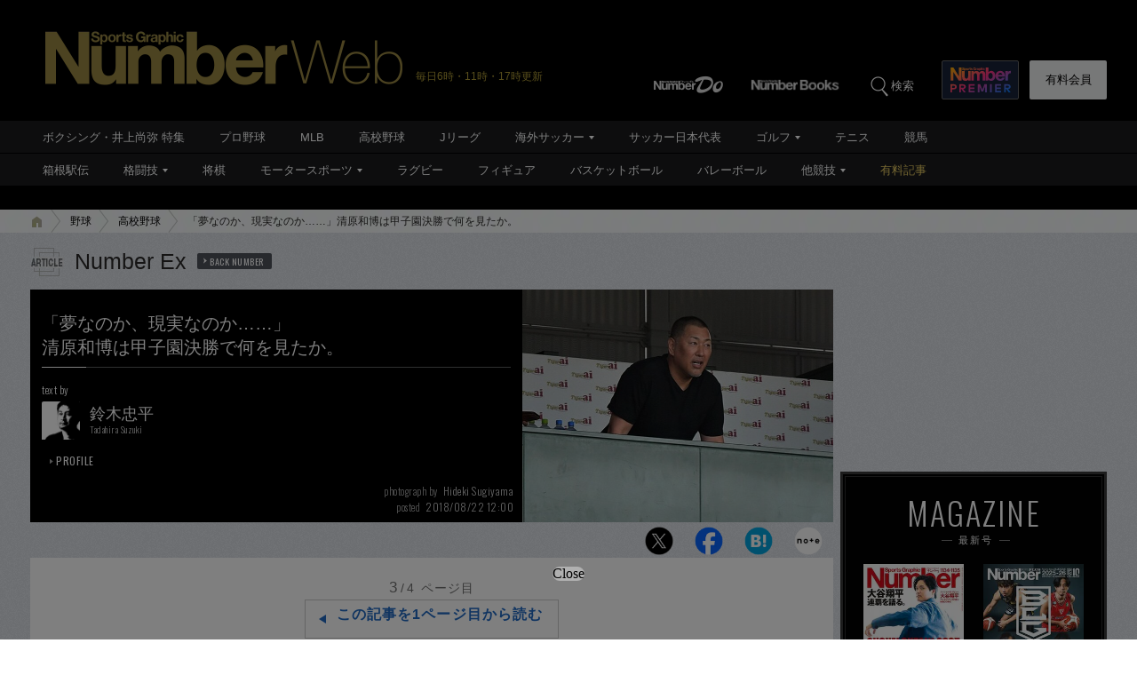

--- FILE ---
content_type: text/html; charset=utf-8
request_url: https://www.google.com/recaptcha/api2/aframe
body_size: 173
content:
<!DOCTYPE HTML><html><head><meta http-equiv="content-type" content="text/html; charset=UTF-8"></head><body><script nonce="P7L8tlCD__LDhwp9HyDE_Q">/** Anti-fraud and anti-abuse applications only. See google.com/recaptcha */ try{var clients={'sodar':'https://pagead2.googlesyndication.com/pagead/sodar?'};window.addEventListener("message",function(a){try{if(a.source===window.parent){var b=JSON.parse(a.data);var c=clients[b['id']];if(c){var d=document.createElement('img');d.src=c+b['params']+'&rc='+(localStorage.getItem("rc::a")?sessionStorage.getItem("rc::b"):"");window.document.body.appendChild(d);sessionStorage.setItem("rc::e",parseInt(sessionStorage.getItem("rc::e")||0)+1);localStorage.setItem("rc::h",'1768397469171');}}}catch(b){}});window.parent.postMessage("_grecaptcha_ready", "*");}catch(b){}</script></body></html>

--- FILE ---
content_type: application/javascript
request_url: https://number.bunshun.jp/op/analytics.js?domain=bunshun.jp
body_size: -80
content:
var ISMLIB=ISMLIB||{};ISMLIB.ismuc='77c65d6c-ad1d-496a-a064-934e111f6dad'


--- FILE ---
content_type: application/javascript; charset=utf-8
request_url: https://fundingchoicesmessages.google.com/f/AGSKWxUMJUjpapG0aLwzxyzdx_AQqzesnI8A2GSpcBeWYHUbAHZNHd6a-faal0Ck3oZKEt59hbD5GJZTQs32nKzXJWVXNMigz-63CHM-FCr2ipEFrfSlFhT9MaYYbdIK_tFLC3ifYDdXwskxRuL5WbTpA8-O4SI_yH4DW2v-QrPv9vfvhIA-sYnr0ieh1Ium/_.adbutler-_text_ads./ads.w3c./delivery/avw./ban160.php
body_size: -1289
content:
window['8b8bf673-5b57-4b74-9229-1683aefa798f'] = true;

--- FILE ---
content_type: application/javascript
request_url: https://cdn.caprofitx.com/media/3827/pfx.js
body_size: 65070
content:
/*! For license information please see pfx.js.LICENSE.txt */
!function(t){var e={};function i(n){if(e[n])return e[n].exports;var o=e[n]={i:n,l:!1,exports:{}};return t[n].call(o.exports,o,o.exports,i),o.l=!0,o.exports}i.m=t,i.c=e,i.d=function(t,e,n){i.o(t,e)||Object.defineProperty(t,e,{enumerable:!0,get:n})},i.r=function(t){"undefined"!=typeof Symbol&&Symbol.toStringTag&&Object.defineProperty(t,Symbol.toStringTag,{value:"Module"}),Object.defineProperty(t,"__esModule",{value:!0})},i.t=function(t,e){if(1&e&&(t=i(t)),8&e)return t;if(4&e&&"object"==typeof t&&t&&t.__esModule)return t;var n=Object.create(null);if(i.r(n),Object.defineProperty(n,"default",{enumerable:!0,value:t}),2&e&&"string"!=typeof t)for(var o in t)i.d(n,o,function(e){return t[e]}.bind(null,o));return n},i.n=function(t){var e=t&&t.__esModule?function(){return t.default}:function(){return t};return i.d(e,"a",e),e},i.o=function(t,e){return Object.prototype.hasOwnProperty.call(t,e)},i.p="",i(i.s=0)}([function(t,e,i){i(1)(i(7)('{"id":3827,"configs":[{"templateName":"embedded","tagId":"44341","expandedClickParams":[],"spotId":"pfxad_44341","priority":1,"adFormat":"banner","responsiveEnabled":true,"preRender":false,"notrim":false,"version":2,"styleSetting":{"amp":{"enabled":false},"css":{"raw":null},"banner":{"width":"320px","height":"100px"},"overlay":{"enabled":true,"paddingSettings":["expand_banner_100"]},"interstitial":{},"parentIframeSize":{"width":"100%","height":"expand"}},"deviceSetting":{"deviceUACondition":{"enableUATypes":["iOS","iPad"]},"deviceSizeCondition":{"width":{},"height":{}}},"onpfxadloadDisabled":false,"basicWidth":"320px","basicHeight":"100px"},{"templateName":"embedded","tagId":"44342","expandedClickParams":[],"spotId":"pfxad_44342","priority":1,"adFormat":"banner","responsiveEnabled":true,"preRender":false,"notrim":false,"version":2,"styleSetting":{"amp":{"enabled":false},"css":{"raw":null},"banner":{"width":"320px","height":"100px"},"overlay":{"enabled":true,"paddingSettings":["expand_banner_100"]},"interstitial":{},"parentIframeSize":{"width":"100%","height":"expand"}},"deviceSetting":{"deviceUACondition":{"enableUATypes":["Android","AndroidTablet"]},"deviceSizeCondition":{"width":{},"height":{}}},"onpfxadloadDisabled":false,"basicWidth":"320px","basicHeight":"100px"},{"templateId":"overlay/pfxad_100_video_yokofull.html","templateName":"embedded","tagId":"44343","expandedClickParams":[],"spotId":"pfxad_44343","priority":1,"responsiveEnabled":false,"preRender":false,"notrim":true,"assets":[{"name":"descriptionText","prop":{"len":100}},{"name":"sponsoredByMessage","prop":{"len":100}},{"name":"video"}],"videoSetting":{"autoReplay":true,"playLimitCount":1,"replayDelayMillis":0},"maxVideoPlayTotalNth":10,"templateHtml":"<div class=\\"pfxAd_100_video pfxAd_overlay\\">\\n    <div class=\\"pfx_link\\" data-pfx-link>\\n    <div class=\\"pfx_video\\" data-pfx-video></div>\\n    <style>.pfxAd_100_video{overflow:hidden;font-family:\\"ヒラギノ角ゴ Pro W3\\",\\"Hiragino Kaku Gothic Pro\\",sans-serif;height:100px;width:100%;z-index:99999;position:relative}.pfxAd_100_video .pfx_sponsored{color:#3c4043;position:absolute;top:0;left:0;line-height:1.5;overflow:hidden;font-size:10px;background:#000}.pfxAd_100_video .pfx_sponsored a{display:inline;color:#fff;text-decoration:none!important}.pfxAd_100_video .pfx_optout{width:13px;vertical-align:text-bottom}.pfxAd_100_video iframe{width:100%!important;height:100px!important}.pfx-videonomargin{width:100%!important;left:0!important}</style>\\n</div>\\n</div>","templateStyleSelectors":{"link":[".pfx_long"],"background":[".pfx_btn",".pfx_btn_wrap"]},"version":2,"styleSetting":{"amp":{"enabled":false},"css":{"raw":null},"banner":{"width":"320px","height":"100px"},"overlay":{"enabled":true,"paddingSettings":["expand_native"],"closeButtonSetting":{"enabled":false}},"interstitial":{"fullscreenAdElement":false},"parentIframeSize":{"width":"100%","height":"expand"}},"deviceSetting":{"deviceUACondition":{"enableUATypes":["iOS","iPad"]},"deviceSizeCondition":{"width":{},"height":{}}},"onpfxadloadDisabled":false,"basicWidth":"320px","basicHeight":"100px"},{"templateId":"overlay/pfxad_100_video_yokofull.html","templateName":"embedded","tagId":"44344","expandedClickParams":[],"spotId":"pfxad_44344","priority":1,"responsiveEnabled":false,"preRender":false,"notrim":true,"assets":[{"name":"descriptionText","prop":{"len":100}},{"name":"sponsoredByMessage","prop":{"len":100}},{"name":"video"}],"videoSetting":{"autoReplay":true,"playLimitCount":1,"replayDelayMillis":0},"maxVideoPlayTotalNth":10,"templateHtml":"<div class=\\"pfxAd_100_video pfxAd_overlay\\">\\n    <div class=\\"pfx_link\\" data-pfx-link>\\n    <div class=\\"pfx_video\\" data-pfx-video></div>\\n    <style>.pfxAd_100_video{overflow:hidden;font-family:\\"ヒラギノ角ゴ Pro W3\\",\\"Hiragino Kaku Gothic Pro\\",sans-serif;height:100px;width:100%;z-index:99999;position:relative}.pfxAd_100_video .pfx_sponsored{color:#3c4043;position:absolute;top:0;left:0;line-height:1.5;overflow:hidden;font-size:10px;background:#000}.pfxAd_100_video .pfx_sponsored a{display:inline;color:#fff;text-decoration:none!important}.pfxAd_100_video .pfx_optout{width:13px;vertical-align:text-bottom}.pfxAd_100_video iframe{width:100%!important;height:100px!important}.pfx-videonomargin{width:100%!important;left:0!important}</style>\\n</div>\\n</div>","templateStyleSelectors":{"link":[".pfx_long"],"background":[".pfx_btn",".pfx_btn_wrap"]},"version":2,"styleSetting":{"amp":{"enabled":false},"css":{"raw":null},"banner":{"width":"320px","height":"100px"},"overlay":{"enabled":true,"paddingSettings":["expand_native"],"closeButtonSetting":{"enabled":false}},"interstitial":{"fullscreenAdElement":false},"parentIframeSize":{"width":"100%","height":"expand"}},"deviceSetting":{"deviceUACondition":{"enableUATypes":["Android","AndroidTablet"]},"deviceSizeCondition":{"width":{},"height":{}}},"onpfxadloadDisabled":false,"basicWidth":"320px","basicHeight":"100px"},{"templateName":"embedded","tagId":"44345","expandedClickParams":[],"spotId":"pfxad_44345","priority":1,"adFormat":"banner","responsiveEnabled":true,"preRender":false,"notrim":false,"version":2,"styleSetting":{"amp":{"enabled":false},"css":{"raw":null},"banner":{"width":"320px","height":"100px"},"overlay":{"enabled":true,"paddingSettings":["expand_banner_100"]},"interstitial":{},"parentIframeSize":{"width":"100%","height":"expand"}},"deviceSetting":{"deviceUACondition":{"enableUATypes":["iOS","iPad"]},"deviceSizeCondition":{"width":{},"height":{}}},"onpfxadloadDisabled":false,"basicWidth":"320px","basicHeight":"100px"},{"templateName":"embedded","tagId":"44346","expandedClickParams":[],"spotId":"pfxad_44346","priority":1,"adFormat":"banner","responsiveEnabled":true,"preRender":false,"notrim":false,"version":2,"styleSetting":{"amp":{"enabled":false},"css":{"raw":null},"banner":{"width":"320px","height":"100px"},"overlay":{"enabled":true,"paddingSettings":["expand_banner_100"]},"interstitial":{},"parentIframeSize":{"width":"100%","height":"expand"}},"deviceSetting":{"deviceUACondition":{"enableUATypes":["Android","AndroidTablet"]},"deviceSizeCondition":{"width":{},"height":{}}},"onpfxadloadDisabled":false,"basicWidth":"320px","basicHeight":"100px"},{"templateId":"overlay/pfxad_100_video_yokofull.html","templateName":"embedded","tagId":"44347","expandedClickParams":[],"spotId":"pfxad_44347","priority":1,"responsiveEnabled":false,"preRender":false,"notrim":true,"assets":[{"name":"descriptionText","prop":{"len":100}},{"name":"sponsoredByMessage","prop":{"len":100}},{"name":"video"}],"videoSetting":{"autoReplay":true,"playLimitCount":1,"replayDelayMillis":0},"maxVideoPlayTotalNth":10,"templateHtml":"<div class=\\"pfxAd_100_video pfxAd_overlay\\">\\n    <div class=\\"pfx_link\\" data-pfx-link>\\n    <div class=\\"pfx_video\\" data-pfx-video></div>\\n    <style>.pfxAd_100_video{overflow:hidden;font-family:\\"ヒラギノ角ゴ Pro W3\\",\\"Hiragino Kaku Gothic Pro\\",sans-serif;height:100px;width:100%;z-index:99999;position:relative}.pfxAd_100_video .pfx_sponsored{color:#3c4043;position:absolute;top:0;left:0;line-height:1.5;overflow:hidden;font-size:10px;background:#000}.pfxAd_100_video .pfx_sponsored a{display:inline;color:#fff;text-decoration:none!important}.pfxAd_100_video .pfx_optout{width:13px;vertical-align:text-bottom}.pfxAd_100_video iframe{width:100%!important;height:100px!important}.pfx-videonomargin{width:100%!important;left:0!important}</style>\\n</div>\\n</div>","templateStyleSelectors":{"link":[".pfx_long"],"background":[".pfx_btn",".pfx_btn_wrap"]},"version":2,"styleSetting":{"amp":{"enabled":false},"css":{"raw":null},"banner":{"width":"320px","height":"100px"},"overlay":{"enabled":true,"paddingSettings":["expand_native"],"closeButtonSetting":{"enabled":false}},"interstitial":{"fullscreenAdElement":false},"parentIframeSize":{"width":"100%","height":"expand"}},"deviceSetting":{"deviceUACondition":{"enableUATypes":["iOS","iPad"]},"deviceSizeCondition":{"width":{},"height":{}}},"onpfxadloadDisabled":false,"basicWidth":"320px","basicHeight":"100px"},{"templateId":"overlay/pfxad_100_video_yokofull.html","templateName":"embedded","tagId":"44348","expandedClickParams":[],"spotId":"pfxad_44348","priority":1,"responsiveEnabled":false,"preRender":false,"notrim":true,"assets":[{"name":"descriptionText","prop":{"len":100}},{"name":"sponsoredByMessage","prop":{"len":100}},{"name":"video"}],"videoSetting":{"autoReplay":true,"playLimitCount":1,"replayDelayMillis":0},"maxVideoPlayTotalNth":10,"templateHtml":"<div class=\\"pfxAd_100_video pfxAd_overlay\\">\\n    <div class=\\"pfx_link\\" data-pfx-link>\\n    <div class=\\"pfx_video\\" data-pfx-video></div>\\n    <style>.pfxAd_100_video{overflow:hidden;font-family:\\"ヒラギノ角ゴ Pro W3\\",\\"Hiragino Kaku Gothic Pro\\",sans-serif;height:100px;width:100%;z-index:99999;position:relative}.pfxAd_100_video .pfx_sponsored{color:#3c4043;position:absolute;top:0;left:0;line-height:1.5;overflow:hidden;font-size:10px;background:#000}.pfxAd_100_video .pfx_sponsored a{display:inline;color:#fff;text-decoration:none!important}.pfxAd_100_video .pfx_optout{width:13px;vertical-align:text-bottom}.pfxAd_100_video iframe{width:100%!important;height:100px!important}.pfx-videonomargin{width:100%!important;left:0!important}</style>\\n</div>\\n</div>","templateStyleSelectors":{"link":[".pfx_long"],"background":[".pfx_btn",".pfx_btn_wrap"]},"version":2,"styleSetting":{"amp":{"enabled":false},"css":{"raw":null},"banner":{"width":"320px","height":"100px"},"overlay":{"enabled":true,"paddingSettings":["expand_native"],"closeButtonSetting":{"enabled":false}},"interstitial":{"fullscreenAdElement":false},"parentIframeSize":{"width":"100%","height":"expand"}},"deviceSetting":{"deviceUACondition":{"enableUATypes":["Android","AndroidTablet"]},"deviceSizeCondition":{"width":{},"height":{}}},"onpfxadloadDisabled":false,"basicWidth":"320px","basicHeight":"100px"},{"templateName":"embedded","tagId":"44389","expandedClickParams":[],"spotId":"pfxad_44389","priority":1,"adFormat":"banner","responsiveEnabled":true,"preRender":false,"notrim":false,"version":2,"styleSetting":{"amp":{"enabled":false},"css":{"raw":null},"banner":{"width":"320px","height":"50px"},"overlay":{"enabled":true,"paddingSettings":["expand_banner_50"]},"interstitial":{},"parentIframeSize":{"width":"100%","height":"expand"}},"deviceSetting":{"deviceUACondition":{"enableUATypes":["iOS","iPad"]},"deviceSizeCondition":{"width":{},"height":{}}},"onpfxadloadDisabled":false,"basicWidth":"320px","basicHeight":"50px"},{"templateName":"embedded","tagId":"44390","expandedClickParams":[],"spotId":"pfxad_44390","priority":1,"adFormat":"banner","responsiveEnabled":true,"preRender":false,"notrim":false,"version":2,"styleSetting":{"amp":{"enabled":false},"css":{"raw":null},"banner":{"width":"320px","height":"50px"},"overlay":{"enabled":true,"paddingSettings":["expand_banner_50"]},"interstitial":{},"parentIframeSize":{"width":"100%","height":"expand"}},"deviceSetting":{"deviceUACondition":{"enableUATypes":["Android","AndroidTablet"]},"deviceSizeCondition":{"width":{},"height":{}}},"onpfxadloadDisabled":false,"basicWidth":"320px","basicHeight":"50px"},{"templateId":"overlay/pfxad_50_video_yokofull.html","templateName":"embedded","tagId":"44391","expandedClickParams":[],"spotId":"pfxad_44391","priority":1,"responsiveEnabled":false,"preRender":false,"notrim":true,"assets":[{"name":"descriptionText","prop":{"len":100}},{"name":"sponsoredByMessage","prop":{"len":100}},{"name":"video","prop":{"ext":{"h":50,"w":320},"required":1}}],"videoSetting":{"autoReplay":true,"playLimitCount":1,"replayDelayMillis":0},"maxVideoPlayTotalNth":10,"templateHtml":"<div class=\\"pfxAd_50_video pfxAd_overlay\\">\\n    <div class=\\"pfx_link\\" data-pfx-link>\\n        <div class=\\"pfx_video\\" data-pfx-video></div>\\n        <style>.pfxAd_50_video{overflow:hidden;font-family:\\"ヒラギノ角ゴ Pro W3\\",\\"Hiragino Kaku Gothic Pro\\",sans-serif;height:50px;width:320px;z-index:99999;position:relative}.pfxAd_50_video .pfx_sponsored{color:#3c4043;position:absolute;top:0;left:0;line-height:1.5;overflow:hidden;font-size:10px;background:#fff}.pfxAd_50_video .pfx_sponsored a{display:inline;color:#fff;text-decoration:none!important}.pfxAd_50_video .pfx_optout{width:13px;vertical-align:text-bottom}.pfxAd_50_video iframe{width:100%!important;height:50px!important}.pfx-videonomargin{width:100%!important;left:0!important}</style>\\n    </div>\\n</div>","templateStyleSelectors":{"link":[".pfx_long"],"background":[".pfx_btn",".pfx_btn_wrap"]},"version":2,"styleSetting":{"amp":{"enabled":false},"css":{"raw":null},"banner":{"width":"320px","height":"50px"},"overlay":{"enabled":true,"paddingSettings":["expand_native"],"closeButtonSetting":{"enabled":false}},"interstitial":{"fullscreenAdElement":false},"parentIframeSize":{"width":"100%","height":"expand"}},"deviceSetting":{"deviceUACondition":{"enableUATypes":["iOS","iPad"]},"deviceSizeCondition":{"width":{},"height":{}}},"onpfxadloadDisabled":false,"basicWidth":"320px","basicHeight":"50px"},{"templateId":"overlay/pfxad_50_video_yokofull.html","templateName":"embedded","tagId":"44392","expandedClickParams":[],"spotId":"pfxad_44392","priority":1,"responsiveEnabled":false,"preRender":false,"notrim":true,"assets":[{"name":"descriptionText","prop":{"len":100}},{"name":"sponsoredByMessage","prop":{"len":100}},{"name":"video","prop":{"ext":{"h":50,"w":320},"required":1}}],"videoSetting":{"autoReplay":true,"playLimitCount":1,"replayDelayMillis":0},"maxVideoPlayTotalNth":10,"templateHtml":"<div class=\\"pfxAd_50_video pfxAd_overlay\\">\\n    <div class=\\"pfx_link\\" data-pfx-link>\\n        <div class=\\"pfx_video\\" data-pfx-video></div>\\n        <style>.pfxAd_50_video{overflow:hidden;font-family:\\"ヒラギノ角ゴ Pro W3\\",\\"Hiragino Kaku Gothic Pro\\",sans-serif;height:50px;width:320px;z-index:99999;position:relative}.pfxAd_50_video .pfx_sponsored{color:#3c4043;position:absolute;top:0;left:0;line-height:1.5;overflow:hidden;font-size:10px;background:#fff}.pfxAd_50_video .pfx_sponsored a{display:inline;color:#fff;text-decoration:none!important}.pfxAd_50_video .pfx_optout{width:13px;vertical-align:text-bottom}.pfxAd_50_video iframe{width:100%!important;height:50px!important}.pfx-videonomargin{width:100%!important;left:0!important}</style>\\n    </div>\\n</div>","templateStyleSelectors":{"link":[".pfx_long"],"background":[".pfx_btn",".pfx_btn_wrap"]},"version":2,"styleSetting":{"amp":{"enabled":false},"css":{"raw":null},"banner":{"width":"320px","height":"50px"},"overlay":{"enabled":true,"paddingSettings":["expand_native"],"closeButtonSetting":{"enabled":false}},"interstitial":{"fullscreenAdElement":false},"parentIframeSize":{"width":"100%","height":"expand"}},"deviceSetting":{"deviceUACondition":{"enableUATypes":["Android","AndroidTablet"]},"deviceSizeCondition":{"width":{},"height":{}}},"onpfxadloadDisabled":false,"basicWidth":"320px","basicHeight":"50px"},{"templateName":"embedded","tagId":"44393","expandedClickParams":[],"spotId":"pfxad_44393","priority":1,"adFormat":"banner","responsiveEnabled":true,"preRender":false,"notrim":false,"version":2,"styleSetting":{"amp":{"enabled":false},"css":{"raw":null},"banner":{"width":"320px","height":"50px"},"overlay":{"enabled":true,"paddingSettings":["expand_banner_50"]},"interstitial":{},"parentIframeSize":{"width":"100%","height":"expand"}},"deviceSetting":{"deviceUACondition":{"enableUATypes":["iOS","iPad"]},"deviceSizeCondition":{"width":{},"height":{}}},"onpfxadloadDisabled":false,"basicWidth":"320px","basicHeight":"50px"},{"templateName":"embedded","tagId":"44394","expandedClickParams":[],"spotId":"pfxad_44394","priority":1,"adFormat":"banner","responsiveEnabled":true,"preRender":false,"notrim":false,"version":2,"styleSetting":{"amp":{"enabled":false},"css":{"raw":null},"banner":{"width":"320px","height":"50px"},"overlay":{"enabled":true,"paddingSettings":["expand_banner_50"]},"interstitial":{},"parentIframeSize":{"width":"100%","height":"expand"}},"deviceSetting":{"deviceUACondition":{"enableUATypes":["Android","AndroidTablet"]},"deviceSizeCondition":{"width":{},"height":{}}},"onpfxadloadDisabled":false,"basicWidth":"320px","basicHeight":"50px"},{"templateId":"overlay/pfxad_50_video_yokofull.html","templateName":"embedded","tagId":"44395","expandedClickParams":[],"spotId":"pfxad_44395","priority":1,"responsiveEnabled":false,"preRender":false,"notrim":true,"assets":[{"name":"descriptionText","prop":{"len":100}},{"name":"sponsoredByMessage","prop":{"len":100}},{"name":"video","prop":{"ext":{"h":50,"w":320},"required":1}}],"videoSetting":{"autoReplay":true,"playLimitCount":1,"replayDelayMillis":0},"maxVideoPlayTotalNth":10,"templateHtml":"<div class=\\"pfxAd_50_video pfxAd_overlay\\">\\n    <div class=\\"pfx_link\\" data-pfx-link>\\n        <div class=\\"pfx_video\\" data-pfx-video></div>\\n        <style>.pfxAd_50_video{overflow:hidden;font-family:\\"ヒラギノ角ゴ Pro W3\\",\\"Hiragino Kaku Gothic Pro\\",sans-serif;height:50px;width:320px;z-index:99999;position:relative}.pfxAd_50_video .pfx_sponsored{color:#3c4043;position:absolute;top:0;left:0;line-height:1.5;overflow:hidden;font-size:10px;background:#fff}.pfxAd_50_video .pfx_sponsored a{display:inline;color:#fff;text-decoration:none!important}.pfxAd_50_video .pfx_optout{width:13px;vertical-align:text-bottom}.pfxAd_50_video iframe{width:100%!important;height:50px!important}.pfx-videonomargin{width:100%!important;left:0!important}</style>\\n    </div>\\n</div>","templateStyleSelectors":{"link":[".pfx_long"],"background":[".pfx_btn",".pfx_btn_wrap"]},"version":2,"styleSetting":{"amp":{"enabled":false},"css":{"raw":null},"banner":{"width":"320px","height":"50px"},"overlay":{"enabled":true,"paddingSettings":["expand_native"],"closeButtonSetting":{"enabled":false}},"interstitial":{"fullscreenAdElement":false},"parentIframeSize":{"width":"100%","height":"expand"}},"deviceSetting":{"deviceUACondition":{"enableUATypes":["iOS","iPad"]},"deviceSizeCondition":{"width":{},"height":{}}},"onpfxadloadDisabled":false,"basicWidth":"320px","basicHeight":"50px"},{"templateId":"overlay/pfxad_50_video_yokofull.html","templateName":"embedded","tagId":"44396","expandedClickParams":[],"spotId":"pfxad_44396","priority":1,"responsiveEnabled":false,"preRender":false,"notrim":true,"assets":[{"name":"descriptionText","prop":{"len":100}},{"name":"sponsoredByMessage","prop":{"len":100}},{"name":"video","prop":{"ext":{"h":50,"w":320},"required":1}}],"videoSetting":{"autoReplay":true,"playLimitCount":1,"replayDelayMillis":0},"maxVideoPlayTotalNth":10,"templateHtml":"<div class=\\"pfxAd_50_video pfxAd_overlay\\">\\n    <div class=\\"pfx_link\\" data-pfx-link>\\n        <div class=\\"pfx_video\\" data-pfx-video></div>\\n        <style>.pfxAd_50_video{overflow:hidden;font-family:\\"ヒラギノ角ゴ Pro W3\\",\\"Hiragino Kaku Gothic Pro\\",sans-serif;height:50px;width:320px;z-index:99999;position:relative}.pfxAd_50_video .pfx_sponsored{color:#3c4043;position:absolute;top:0;left:0;line-height:1.5;overflow:hidden;font-size:10px;background:#fff}.pfxAd_50_video .pfx_sponsored a{display:inline;color:#fff;text-decoration:none!important}.pfxAd_50_video .pfx_optout{width:13px;vertical-align:text-bottom}.pfxAd_50_video iframe{width:100%!important;height:50px!important}.pfx-videonomargin{width:100%!important;left:0!important}</style>\\n    </div>\\n</div>","templateStyleSelectors":{"link":[".pfx_long"],"background":[".pfx_btn",".pfx_btn_wrap"]},"version":2,"styleSetting":{"amp":{"enabled":false},"css":{"raw":null},"banner":{"width":"320px","height":"50px"},"overlay":{"enabled":true,"paddingSettings":["expand_native"],"closeButtonSetting":{"enabled":false}},"interstitial":{"fullscreenAdElement":false},"parentIframeSize":{"width":"100%","height":"expand"}},"deviceSetting":{"deviceUACondition":{"enableUATypes":["Android","AndroidTablet"]},"deviceSizeCondition":{"width":{},"height":{}}},"onpfxadloadDisabled":false,"basicWidth":"320px","basicHeight":"50px"},{"templateName":"embedded","tagId":"44632","expandedClickParams":[],"spotId":"pfxad_44632","priority":1,"adFormat":"banner","responsiveEnabled":false,"preRender":false,"notrim":false,"version":2,"styleSetting":{"amp":{"enabled":false},"css":{"raw":"#pfx_interstitial {\\n  background: rgb(0 0 0 / 50%) !important;\\n}\\n\\n#pfx_interstitial iframe {\\n  max-width: inherit !important;\\n}\\n\\n.adsbygoogle:has([id^=\\"aswift_\\"]) {\\n  z-index: 2147483646 !important;\\n}\\n\\n.ats-overlay-bottom-wrapper-rendered {\\n  z-index: 2147483646 !important;\\n}\\n\\n#gStickyAd {\\n  z-index: 1000 !important;\\n}\\n\\n.ogy-header-ad {\\n  z-index: 2147483646 !important;\\n}\\n"},"banner":{"width":"100%","height":"100%"},"overlay":{"enabled":false,"closeButtonSetting":{"enabled":false}},"interstitial":{"enabled":true,"fullscreenAdElement":true},"parentIframeSize":{"width":"basic_size","height":"basic_size"}},"deviceSetting":{"deviceUACondition":{"enableUATypes":["Other"]},"deviceSizeCondition":{"width":{},"height":{}}},"onpfxadloadDisabled":false,"basicWidth":"300px","basicHeight":"250px"},{"templateName":"embedded","tagId":"44644","expandedClickParams":[],"spotId":"pfxad_44644","priority":1,"adFormat":"banner","responsiveEnabled":false,"preRender":false,"notrim":false,"version":2,"styleSetting":{"amp":{"enabled":false},"css":{"raw":"#pfx_interstitial {\\n  background: rgb(0 0 0 / 50%) !important;\\n}\\n\\n#pfx_interstitial iframe {\\n  max-width: inherit !important;\\n}\\n\\n.adsbygoogle:has([id^=\\"aswift_\\"]) {\\n  z-index: 2147483646 !important;\\n}\\n\\n.ats-overlay-bottom-wrapper-rendered {\\n  z-index: 2147483646 !important;\\n}\\n\\n#gStickyAd {\\n  z-index: 1000 !important;\\n}\\n\\n.ogy-header-ad {\\n  z-index: 2147483646 !important;\\n}"},"banner":{"width":"100%","height":"100%"},"overlay":{"enabled":false,"closeButtonSetting":{"enabled":false}},"interstitial":{"enabled":true,"fullscreenAdElement":true},"parentIframeSize":{"width":"100%","height":"expand"}},"deviceSetting":{"deviceUACondition":{"enableUATypes":["Other"]},"deviceSizeCondition":{"width":{},"height":{}}},"onpfxadloadDisabled":false,"basicWidth":"300px","basicHeight":"250px"}],"creatives":{"709":{"link":{"color":"#0000ee"},"background":{"color":"#0000ee"}},"710":{"link":{"color":"#2169c2"},"background":{"color":"#2169c2"}},"711":{"link":{"color":"#917d2b"},"background":{"color":"#917d2b"}},"712":{"link":{"color":"#494949"},"background":{"color":"#494949"}},"713":{"link":{"color":"#c5aa3a"},"background":{"color":"#c5aa3a"}}},"pages":{"37285":{"frequencyCapSetting":{},"pagePatterns":[{"creativeId":710,"displayRatio":1,"id":64122,"tagOverrides":[{"plcmtcnt":1,"position":[],"tagid":"44341"},{"plcmtcnt":0,"position":[],"tagid":"44342"},{"plcmtcnt":0,"position":[],"tagid":"44343"},{"plcmtcnt":0,"position":[],"tagid":"44344"},{"plcmtcnt":0,"position":[],"tagid":"44349"},{"plcmtcnt":0,"position":[],"tagid":"44350"},{"plcmtcnt":0,"position":[],"tagid":"44351"},{"plcmtcnt":0,"position":[],"tagid":"44352"}]},{"displayRatio":1,"id":64132,"tagOverrides":[{"plcmtcnt":1,"position":[],"tagid":"44342"},{"plcmtcnt":0,"position":[],"tagid":"44341"},{"plcmtcnt":0,"position":[],"tagid":"44343"},{"plcmtcnt":0,"position":[],"tagid":"44344"},{"plcmtcnt":0,"position":[],"tagid":"44349"},{"plcmtcnt":0,"position":[],"tagid":"44350"},{"plcmtcnt":0,"position":[],"tagid":"44351"},{"plcmtcnt":0,"position":[],"tagid":"44352"}]},{"creativeId":709,"displayRatio":1,"id":64199,"tagOverrides":[{"plcmtcnt":1,"position":[],"tagid":"44351"},{"plcmtcnt":0,"position":[],"tagid":"44341"},{"plcmtcnt":0,"position":[],"tagid":"44342"},{"plcmtcnt":0,"position":[],"tagid":"44343"},{"plcmtcnt":0,"position":[],"tagid":"44344"},{"plcmtcnt":0,"position":[],"tagid":"44349"},{"plcmtcnt":0,"position":[],"tagid":"44350"},{"plcmtcnt":0,"position":[],"tagid":"44352"}]},{"creativeId":711,"displayRatio":1,"id":64177,"tagOverrides":[{"plcmtcnt":1,"position":[],"tagid":"44349"},{"plcmtcnt":0,"position":[],"tagid":"44341"},{"plcmtcnt":0,"position":[],"tagid":"44342"},{"plcmtcnt":0,"position":[],"tagid":"44343"},{"plcmtcnt":0,"position":[],"tagid":"44344"},{"plcmtcnt":0,"position":[],"tagid":"44350"},{"plcmtcnt":0,"position":[],"tagid":"44351"},{"plcmtcnt":0,"position":[],"tagid":"44352"}]},{"creativeId":709,"displayRatio":1,"id":64145,"tagOverrides":[{"plcmtcnt":1,"position":[],"tagid":"44343"},{"plcmtcnt":0,"position":[],"tagid":"44341"},{"plcmtcnt":0,"position":[],"tagid":"44342"},{"plcmtcnt":0,"position":[],"tagid":"44344"},{"plcmtcnt":0,"position":[],"tagid":"44349"},{"plcmtcnt":0,"position":[],"tagid":"44350"},{"plcmtcnt":0,"position":[],"tagid":"44351"},{"plcmtcnt":0,"position":[],"tagid":"44352"}]},{"creativeId":709,"displayRatio":1,"id":64187,"tagOverrides":[{"plcmtcnt":1,"position":[],"tagid":"44350"},{"plcmtcnt":0,"position":[],"tagid":"44341"},{"plcmtcnt":0,"position":[],"tagid":"44342"},{"plcmtcnt":0,"position":[],"tagid":"44343"},{"plcmtcnt":0,"position":[],"tagid":"44344"},{"plcmtcnt":0,"position":[],"tagid":"44349"},{"plcmtcnt":0,"position":[],"tagid":"44351"},{"plcmtcnt":0,"position":[],"tagid":"44352"}]},{"creativeId":711,"displayRatio":1,"id":64213,"tagOverrides":[{"plcmtcnt":1,"position":[],"tagid":"44352"},{"plcmtcnt":0,"position":[],"tagid":"44341"},{"plcmtcnt":0,"position":[],"tagid":"44342"},{"plcmtcnt":0,"position":[],"tagid":"44343"},{"plcmtcnt":0,"position":[],"tagid":"44344"},{"plcmtcnt":0,"position":[],"tagid":"44349"},{"plcmtcnt":0,"position":[],"tagid":"44350"},{"plcmtcnt":0,"position":[],"tagid":"44351"}]},{"creativeId":712,"displayRatio":1,"id":64202,"tagOverrides":[{"plcmtcnt":1,"position":[],"tagid":"44351"},{"plcmtcnt":0,"position":[],"tagid":"44341"},{"plcmtcnt":0,"position":[],"tagid":"44342"},{"plcmtcnt":0,"position":[],"tagid":"44343"},{"plcmtcnt":0,"position":[],"tagid":"44344"},{"plcmtcnt":0,"position":[],"tagid":"44349"},{"plcmtcnt":0,"position":[],"tagid":"44350"},{"plcmtcnt":0,"position":[],"tagid":"44352"}]},{"creativeId":712,"displayRatio":1,"id":64126,"tagOverrides":[{"plcmtcnt":1,"position":[],"tagid":"44341"},{"plcmtcnt":0,"position":[],"tagid":"44342"},{"plcmtcnt":0,"position":[],"tagid":"44343"},{"plcmtcnt":0,"position":[],"tagid":"44344"},{"plcmtcnt":0,"position":[],"tagid":"44349"},{"plcmtcnt":0,"position":[],"tagid":"44350"},{"plcmtcnt":0,"position":[],"tagid":"44351"},{"plcmtcnt":0,"position":[],"tagid":"44352"}]},{"creativeId":710,"displayRatio":1,"id":64212,"tagOverrides":[{"plcmtcnt":1,"position":[],"tagid":"44352"},{"plcmtcnt":0,"position":[],"tagid":"44341"},{"plcmtcnt":0,"position":[],"tagid":"44342"},{"plcmtcnt":0,"position":[],"tagid":"44343"},{"plcmtcnt":0,"position":[],"tagid":"44344"},{"plcmtcnt":0,"position":[],"tagid":"44349"},{"plcmtcnt":0,"position":[],"tagid":"44350"},{"plcmtcnt":0,"position":[],"tagid":"44351"}]},{"displayRatio":1,"id":64185,"tagOverrides":[{"plcmtcnt":1,"position":[],"tagid":"44350"},{"plcmtcnt":0,"position":[],"tagid":"44341"},{"plcmtcnt":0,"position":[],"tagid":"44342"},{"plcmtcnt":0,"position":[],"tagid":"44343"},{"plcmtcnt":0,"position":[],"tagid":"44344"},{"plcmtcnt":0,"position":[],"tagid":"44349"},{"plcmtcnt":0,"position":[],"tagid":"44351"},{"plcmtcnt":0,"position":[],"tagid":"44352"}]},{"creativeId":712,"displayRatio":1,"id":64148,"tagOverrides":[{"plcmtcnt":1,"position":[],"tagid":"44343"},{"plcmtcnt":0,"position":[],"tagid":"44341"},{"plcmtcnt":0,"position":[],"tagid":"44342"},{"plcmtcnt":0,"position":[],"tagid":"44344"},{"plcmtcnt":0,"position":[],"tagid":"44349"},{"plcmtcnt":0,"position":[],"tagid":"44350"},{"plcmtcnt":0,"position":[],"tagid":"44351"},{"plcmtcnt":0,"position":[],"tagid":"44352"}]},{"displayRatio":1,"id":64198,"tagOverrides":[{"plcmtcnt":1,"position":[],"tagid":"44351"},{"plcmtcnt":0,"position":[],"tagid":"44341"},{"plcmtcnt":0,"position":[],"tagid":"44342"},{"plcmtcnt":0,"position":[],"tagid":"44343"},{"plcmtcnt":0,"position":[],"tagid":"44344"},{"plcmtcnt":0,"position":[],"tagid":"44349"},{"plcmtcnt":0,"position":[],"tagid":"44350"},{"plcmtcnt":0,"position":[],"tagid":"44352"}]},{"creativeId":713,"displayRatio":1,"id":64215,"tagOverrides":[{"plcmtcnt":1,"position":[],"tagid":"44352"},{"plcmtcnt":0,"position":[],"tagid":"44341"},{"plcmtcnt":0,"position":[],"tagid":"44342"},{"plcmtcnt":0,"position":[],"tagid":"44343"},{"plcmtcnt":0,"position":[],"tagid":"44344"},{"plcmtcnt":0,"position":[],"tagid":"44349"},{"plcmtcnt":0,"position":[],"tagid":"44350"},{"plcmtcnt":0,"position":[],"tagid":"44351"}]},{"creativeId":710,"displayRatio":1,"id":64175,"tagOverrides":[{"plcmtcnt":1,"position":[],"tagid":"44349"},{"plcmtcnt":0,"position":[],"tagid":"44341"},{"plcmtcnt":0,"position":[],"tagid":"44342"},{"plcmtcnt":0,"position":[],"tagid":"44343"},{"plcmtcnt":0,"position":[],"tagid":"44344"},{"plcmtcnt":0,"position":[],"tagid":"44350"},{"plcmtcnt":0,"position":[],"tagid":"44351"},{"plcmtcnt":0,"position":[],"tagid":"44352"}]},{"creativeId":712,"displayRatio":1,"id":64190,"tagOverrides":[{"plcmtcnt":1,"position":[],"tagid":"44350"},{"plcmtcnt":0,"position":[],"tagid":"44341"},{"plcmtcnt":0,"position":[],"tagid":"44342"},{"plcmtcnt":0,"position":[],"tagid":"44343"},{"plcmtcnt":0,"position":[],"tagid":"44344"},{"plcmtcnt":0,"position":[],"tagid":"44349"},{"plcmtcnt":0,"position":[],"tagid":"44351"},{"plcmtcnt":0,"position":[],"tagid":"44352"}]},{"creativeId":712,"displayRatio":1,"id":64139,"tagOverrides":[{"plcmtcnt":1,"position":[],"tagid":"44342"},{"plcmtcnt":0,"position":[],"tagid":"44341"},{"plcmtcnt":0,"position":[],"tagid":"44343"},{"plcmtcnt":0,"position":[],"tagid":"44344"},{"plcmtcnt":0,"position":[],"tagid":"44349"},{"plcmtcnt":0,"position":[],"tagid":"44350"},{"plcmtcnt":0,"position":[],"tagid":"44351"},{"plcmtcnt":0,"position":[],"tagid":"44352"}]},{"creativeId":713,"displayRatio":1,"id":64203,"tagOverrides":[{"plcmtcnt":1,"position":[],"tagid":"44351"},{"plcmtcnt":0,"position":[],"tagid":"44341"},{"plcmtcnt":0,"position":[],"tagid":"44342"},{"plcmtcnt":0,"position":[],"tagid":"44343"},{"plcmtcnt":0,"position":[],"tagid":"44344"},{"plcmtcnt":0,"position":[],"tagid":"44349"},{"plcmtcnt":0,"position":[],"tagid":"44350"},{"plcmtcnt":0,"position":[],"tagid":"44352"}]},{"creativeId":710,"displayRatio":1,"id":64188,"tagOverrides":[{"plcmtcnt":1,"position":[],"tagid":"44350"},{"plcmtcnt":0,"position":[],"tagid":"44341"},{"plcmtcnt":0,"position":[],"tagid":"44342"},{"plcmtcnt":0,"position":[],"tagid":"44343"},{"plcmtcnt":0,"position":[],"tagid":"44344"},{"plcmtcnt":0,"position":[],"tagid":"44349"},{"plcmtcnt":0,"position":[],"tagid":"44351"},{"plcmtcnt":0,"position":[],"tagid":"44352"}]},{"creativeId":710,"displayRatio":1,"id":64135,"tagOverrides":[{"plcmtcnt":1,"position":[],"tagid":"44342"},{"plcmtcnt":0,"position":[],"tagid":"44341"},{"plcmtcnt":0,"position":[],"tagid":"44343"},{"plcmtcnt":0,"position":[],"tagid":"44344"},{"plcmtcnt":0,"position":[],"tagid":"44349"},{"plcmtcnt":0,"position":[],"tagid":"44350"},{"plcmtcnt":0,"position":[],"tagid":"44351"},{"plcmtcnt":0,"position":[],"tagid":"44352"}]},{"creativeId":713,"displayRatio":1,"id":64167,"tagOverrides":[{"plcmtcnt":1,"position":[],"tagid":"44344"},{"plcmtcnt":0,"position":[],"tagid":"44341"},{"plcmtcnt":0,"position":[],"tagid":"44342"},{"plcmtcnt":0,"position":[],"tagid":"44343"},{"plcmtcnt":0,"position":[],"tagid":"44349"},{"plcmtcnt":0,"position":[],"tagid":"44350"},{"plcmtcnt":0,"position":[],"tagid":"44351"},{"plcmtcnt":0,"position":[],"tagid":"44352"}]},{"creativeId":709,"displayRatio":1,"id":64211,"tagOverrides":[{"plcmtcnt":1,"position":[],"tagid":"44352"},{"plcmtcnt":0,"position":[],"tagid":"44341"},{"plcmtcnt":0,"position":[],"tagid":"44342"},{"plcmtcnt":0,"position":[],"tagid":"44343"},{"plcmtcnt":0,"position":[],"tagid":"44344"},{"plcmtcnt":0,"position":[],"tagid":"44349"},{"plcmtcnt":0,"position":[],"tagid":"44350"},{"plcmtcnt":0,"position":[],"tagid":"44351"}]},{"creativeId":713,"displayRatio":1,"id":64191,"tagOverrides":[{"plcmtcnt":1,"position":[],"tagid":"44350"},{"plcmtcnt":0,"position":[],"tagid":"44341"},{"plcmtcnt":0,"position":[],"tagid":"44342"},{"plcmtcnt":0,"position":[],"tagid":"44343"},{"plcmtcnt":0,"position":[],"tagid":"44344"},{"plcmtcnt":0,"position":[],"tagid":"44349"},{"plcmtcnt":0,"position":[],"tagid":"44351"},{"plcmtcnt":0,"position":[],"tagid":"44352"}]},{"creativeId":711,"displayRatio":1,"id":64137,"tagOverrides":[{"plcmtcnt":1,"position":[],"tagid":"44342"},{"plcmtcnt":0,"position":[],"tagid":"44341"},{"plcmtcnt":0,"position":[],"tagid":"44343"},{"plcmtcnt":0,"position":[],"tagid":"44344"},{"plcmtcnt":0,"position":[],"tagid":"44349"},{"plcmtcnt":0,"position":[],"tagid":"44350"},{"plcmtcnt":0,"position":[],"tagid":"44351"},{"plcmtcnt":0,"position":[],"tagid":"44352"}]},{"creativeId":713,"displayRatio":1,"id":64179,"tagOverrides":[{"plcmtcnt":1,"position":[],"tagid":"44349"},{"plcmtcnt":0,"position":[],"tagid":"44341"},{"plcmtcnt":0,"position":[],"tagid":"44342"},{"plcmtcnt":0,"position":[],"tagid":"44343"},{"plcmtcnt":0,"position":[],"tagid":"44344"},{"plcmtcnt":0,"position":[],"tagid":"44350"},{"plcmtcnt":0,"position":[],"tagid":"44351"},{"plcmtcnt":0,"position":[],"tagid":"44352"}]},{"creativeId":712,"displayRatio":1,"id":64214,"tagOverrides":[{"plcmtcnt":1,"position":[],"tagid":"44352"},{"plcmtcnt":0,"position":[],"tagid":"44341"},{"plcmtcnt":0,"position":[],"tagid":"44342"},{"plcmtcnt":0,"position":[],"tagid":"44343"},{"plcmtcnt":0,"position":[],"tagid":"44344"},{"plcmtcnt":0,"position":[],"tagid":"44349"},{"plcmtcnt":0,"position":[],"tagid":"44350"},{"plcmtcnt":0,"position":[],"tagid":"44351"}]},{"creativeId":710,"displayRatio":1,"id":64162,"tagOverrides":[{"plcmtcnt":1,"position":[],"tagid":"44344"},{"plcmtcnt":0,"position":[],"tagid":"44341"},{"plcmtcnt":0,"position":[],"tagid":"44342"},{"plcmtcnt":0,"position":[],"tagid":"44343"},{"plcmtcnt":0,"position":[],"tagid":"44349"},{"plcmtcnt":0,"position":[],"tagid":"44350"},{"plcmtcnt":0,"position":[],"tagid":"44351"},{"plcmtcnt":0,"position":[],"tagid":"44352"}]},{"creativeId":713,"displayRatio":1,"id":64150,"tagOverrides":[{"plcmtcnt":1,"position":[],"tagid":"44343"},{"plcmtcnt":0,"position":[],"tagid":"44341"},{"plcmtcnt":0,"position":[],"tagid":"44342"},{"plcmtcnt":0,"position":[],"tagid":"44344"},{"plcmtcnt":0,"position":[],"tagid":"44349"},{"plcmtcnt":0,"position":[],"tagid":"44350"},{"plcmtcnt":0,"position":[],"tagid":"44351"},{"plcmtcnt":0,"position":[],"tagid":"44352"}]},{"displayRatio":1,"id":64120,"tagOverrides":[{"plcmtcnt":1,"position":[],"tagid":"44341"},{"plcmtcnt":0,"position":[],"tagid":"44342"},{"plcmtcnt":0,"position":[],"tagid":"44343"},{"plcmtcnt":0,"position":[],"tagid":"44344"},{"plcmtcnt":0,"position":[],"tagid":"44349"},{"plcmtcnt":0,"position":[],"tagid":"44350"},{"plcmtcnt":0,"position":[],"tagid":"44351"},{"plcmtcnt":0,"position":[],"tagid":"44352"}]},{"creativeId":711,"displayRatio":1,"id":64189,"tagOverrides":[{"plcmtcnt":1,"position":[],"tagid":"44350"},{"plcmtcnt":0,"position":[],"tagid":"44341"},{"plcmtcnt":0,"position":[],"tagid":"44342"},{"plcmtcnt":0,"position":[],"tagid":"44343"},{"plcmtcnt":0,"position":[],"tagid":"44344"},{"plcmtcnt":0,"position":[],"tagid":"44349"},{"plcmtcnt":0,"position":[],"tagid":"44351"},{"plcmtcnt":0,"position":[],"tagid":"44352"}]},{"creativeId":711,"displayRatio":1,"id":64201,"tagOverrides":[{"plcmtcnt":1,"position":[],"tagid":"44351"},{"plcmtcnt":0,"position":[],"tagid":"44341"},{"plcmtcnt":0,"position":[],"tagid":"44342"},{"plcmtcnt":0,"position":[],"tagid":"44343"},{"plcmtcnt":0,"position":[],"tagid":"44344"},{"plcmtcnt":0,"position":[],"tagid":"44349"},{"plcmtcnt":0,"position":[],"tagid":"44350"},{"plcmtcnt":0,"position":[],"tagid":"44352"}]},{"displayRatio":1,"id":64159,"tagOverrides":[{"plcmtcnt":1,"position":[],"tagid":"44344"},{"plcmtcnt":0,"position":[],"tagid":"44341"},{"plcmtcnt":0,"position":[],"tagid":"44342"},{"plcmtcnt":0,"position":[],"tagid":"44343"},{"plcmtcnt":0,"position":[],"tagid":"44349"},{"plcmtcnt":0,"position":[],"tagid":"44350"},{"plcmtcnt":0,"position":[],"tagid":"44351"},{"plcmtcnt":0,"position":[],"tagid":"44352"}]},{"creativeId":711,"displayRatio":1,"id":64147,"tagOverrides":[{"plcmtcnt":1,"position":[],"tagid":"44343"},{"plcmtcnt":0,"position":[],"tagid":"44341"},{"plcmtcnt":0,"position":[],"tagid":"44342"},{"plcmtcnt":0,"position":[],"tagid":"44344"},{"plcmtcnt":0,"position":[],"tagid":"44349"},{"plcmtcnt":0,"position":[],"tagid":"44350"},{"plcmtcnt":0,"position":[],"tagid":"44351"},{"plcmtcnt":0,"position":[],"tagid":"44352"}]},{"displayRatio":1,"id":64144,"tagOverrides":[{"plcmtcnt":1,"position":[],"tagid":"44343"},{"plcmtcnt":0,"position":[],"tagid":"44341"},{"plcmtcnt":0,"position":[],"tagid":"44342"},{"plcmtcnt":0,"position":[],"tagid":"44344"},{"plcmtcnt":0,"position":[],"tagid":"44349"},{"plcmtcnt":0,"position":[],"tagid":"44350"},{"plcmtcnt":0,"position":[],"tagid":"44351"},{"plcmtcnt":0,"position":[],"tagid":"44352"}]},{"creativeId":712,"displayRatio":1,"id":64166,"tagOverrides":[{"plcmtcnt":1,"position":[],"tagid":"44344"},{"plcmtcnt":0,"position":[],"tagid":"44341"},{"plcmtcnt":0,"position":[],"tagid":"44342"},{"plcmtcnt":0,"position":[],"tagid":"44343"},{"plcmtcnt":0,"position":[],"tagid":"44349"},{"plcmtcnt":0,"position":[],"tagid":"44350"},{"plcmtcnt":0,"position":[],"tagid":"44351"},{"plcmtcnt":0,"position":[],"tagid":"44352"}]},{"displayRatio":1,"id":64172,"tagOverrides":[{"plcmtcnt":1,"position":[],"tagid":"44349"},{"plcmtcnt":0,"position":[],"tagid":"44341"},{"plcmtcnt":0,"position":[],"tagid":"44342"},{"plcmtcnt":0,"position":[],"tagid":"44343"},{"plcmtcnt":0,"position":[],"tagid":"44344"},{"plcmtcnt":0,"position":[],"tagid":"44350"},{"plcmtcnt":0,"position":[],"tagid":"44351"},{"plcmtcnt":0,"position":[],"tagid":"44352"}]},{"creativeId":709,"displayRatio":1,"id":64121,"tagOverrides":[{"plcmtcnt":1,"position":[],"tagid":"44341"},{"plcmtcnt":0,"position":[],"tagid":"44342"},{"plcmtcnt":0,"position":[],"tagid":"44343"},{"plcmtcnt":0,"position":[],"tagid":"44344"},{"plcmtcnt":0,"position":[],"tagid":"44349"},{"plcmtcnt":0,"position":[],"tagid":"44350"},{"plcmtcnt":0,"position":[],"tagid":"44351"},{"plcmtcnt":0,"position":[],"tagid":"44352"}]},{"creativeId":710,"displayRatio":1,"id":64146,"tagOverrides":[{"plcmtcnt":1,"position":[],"tagid":"44343"},{"plcmtcnt":0,"position":[],"tagid":"44341"},{"plcmtcnt":0,"position":[],"tagid":"44342"},{"plcmtcnt":0,"position":[],"tagid":"44344"},{"plcmtcnt":0,"position":[],"tagid":"44349"},{"plcmtcnt":0,"position":[],"tagid":"44350"},{"plcmtcnt":0,"position":[],"tagid":"44351"},{"plcmtcnt":0,"position":[],"tagid":"44352"}]},{"creativeId":713,"displayRatio":1,"id":64128,"tagOverrides":[{"plcmtcnt":1,"position":[],"tagid":"44341"},{"plcmtcnt":0,"position":[],"tagid":"44342"},{"plcmtcnt":0,"position":[],"tagid":"44343"},{"plcmtcnt":0,"position":[],"tagid":"44344"},{"plcmtcnt":0,"position":[],"tagid":"44349"},{"plcmtcnt":0,"position":[],"tagid":"44350"},{"plcmtcnt":0,"position":[],"tagid":"44351"},{"plcmtcnt":0,"position":[],"tagid":"44352"}]},{"creativeId":712,"displayRatio":1,"id":64178,"tagOverrides":[{"plcmtcnt":1,"position":[],"tagid":"44349"},{"plcmtcnt":0,"position":[],"tagid":"44341"},{"plcmtcnt":0,"position":[],"tagid":"44342"},{"plcmtcnt":0,"position":[],"tagid":"44343"},{"plcmtcnt":0,"position":[],"tagid":"44344"},{"plcmtcnt":0,"position":[],"tagid":"44350"},{"plcmtcnt":0,"position":[],"tagid":"44351"},{"plcmtcnt":0,"position":[],"tagid":"44352"}]},{"creativeId":710,"displayRatio":1,"id":64200,"tagOverrides":[{"plcmtcnt":1,"position":[],"tagid":"44351"},{"plcmtcnt":0,"position":[],"tagid":"44341"},{"plcmtcnt":0,"position":[],"tagid":"44342"},{"plcmtcnt":0,"position":[],"tagid":"44343"},{"plcmtcnt":0,"position":[],"tagid":"44344"},{"plcmtcnt":0,"position":[],"tagid":"44349"},{"plcmtcnt":0,"position":[],"tagid":"44350"},{"plcmtcnt":0,"position":[],"tagid":"44352"}]},{"creativeId":709,"displayRatio":1,"id":64160,"tagOverrides":[{"plcmtcnt":1,"position":[],"tagid":"44344"},{"plcmtcnt":0,"position":[],"tagid":"44341"},{"plcmtcnt":0,"position":[],"tagid":"44342"},{"plcmtcnt":0,"position":[],"tagid":"44343"},{"plcmtcnt":0,"position":[],"tagid":"44349"},{"plcmtcnt":0,"position":[],"tagid":"44350"},{"plcmtcnt":0,"position":[],"tagid":"44351"},{"plcmtcnt":0,"position":[],"tagid":"44352"}]},{"creativeId":709,"displayRatio":1,"id":64173,"tagOverrides":[{"plcmtcnt":1,"position":[],"tagid":"44349"},{"plcmtcnt":0,"position":[],"tagid":"44341"},{"plcmtcnt":0,"position":[],"tagid":"44342"},{"plcmtcnt":0,"position":[],"tagid":"44343"},{"plcmtcnt":0,"position":[],"tagid":"44344"},{"plcmtcnt":0,"position":[],"tagid":"44350"},{"plcmtcnt":0,"position":[],"tagid":"44351"},{"plcmtcnt":0,"position":[],"tagid":"44352"}]},{"creativeId":713,"displayRatio":1,"id":64141,"tagOverrides":[{"plcmtcnt":1,"position":[],"tagid":"44342"},{"plcmtcnt":0,"position":[],"tagid":"44341"},{"plcmtcnt":0,"position":[],"tagid":"44343"},{"plcmtcnt":0,"position":[],"tagid":"44344"},{"plcmtcnt":0,"position":[],"tagid":"44349"},{"plcmtcnt":0,"position":[],"tagid":"44350"},{"plcmtcnt":0,"position":[],"tagid":"44351"},{"plcmtcnt":0,"position":[],"tagid":"44352"}]},{"displayRatio":1,"id":64210,"tagOverrides":[{"plcmtcnt":1,"position":[],"tagid":"44352"},{"plcmtcnt":0,"position":[],"tagid":"44341"},{"plcmtcnt":0,"position":[],"tagid":"44342"},{"plcmtcnt":0,"position":[],"tagid":"44343"},{"plcmtcnt":0,"position":[],"tagid":"44344"},{"plcmtcnt":0,"position":[],"tagid":"44349"},{"plcmtcnt":0,"position":[],"tagid":"44350"},{"plcmtcnt":0,"position":[],"tagid":"44351"}]},{"creativeId":711,"displayRatio":1,"id":64124,"tagOverrides":[{"plcmtcnt":1,"position":[],"tagid":"44341"},{"plcmtcnt":0,"position":[],"tagid":"44342"},{"plcmtcnt":0,"position":[],"tagid":"44343"},{"plcmtcnt":0,"position":[],"tagid":"44344"},{"plcmtcnt":0,"position":[],"tagid":"44349"},{"plcmtcnt":0,"position":[],"tagid":"44350"},{"plcmtcnt":0,"position":[],"tagid":"44351"},{"plcmtcnt":0,"position":[],"tagid":"44352"}]},{"creativeId":711,"displayRatio":1,"id":64165,"tagOverrides":[{"plcmtcnt":1,"position":[],"tagid":"44344"},{"plcmtcnt":0,"position":[],"tagid":"44341"},{"plcmtcnt":0,"position":[],"tagid":"44342"},{"plcmtcnt":0,"position":[],"tagid":"44343"},{"plcmtcnt":0,"position":[],"tagid":"44349"},{"plcmtcnt":0,"position":[],"tagid":"44350"},{"plcmtcnt":0,"position":[],"tagid":"44351"},{"plcmtcnt":0,"position":[],"tagid":"44352"}]},{"creativeId":709,"displayRatio":1,"id":64133,"tagOverrides":[{"plcmtcnt":1,"position":[],"tagid":"44342"},{"plcmtcnt":0,"position":[],"tagid":"44341"},{"plcmtcnt":0,"position":[],"tagid":"44343"},{"plcmtcnt":0,"position":[],"tagid":"44344"},{"plcmtcnt":0,"position":[],"tagid":"44349"},{"plcmtcnt":0,"position":[],"tagid":"44350"},{"plcmtcnt":0,"position":[],"tagid":"44351"},{"plcmtcnt":0,"position":[],"tagid":"44352"}]}]},"37286":{"frequencyCapSetting":{},"pagePatterns":[{"creativeId":712,"displayRatio":1,"id":64174,"tagOverrides":[{"plcmtcnt":1,"position":[],"tagid":"44353"},{"plcmtcnt":0,"position":[],"tagid":"44345"},{"plcmtcnt":0,"position":[],"tagid":"44346"},{"plcmtcnt":0,"position":[],"tagid":"44347"},{"plcmtcnt":0,"position":[],"tagid":"44348"},{"plcmtcnt":0,"position":[],"tagid":"44354"},{"plcmtcnt":0,"position":[],"tagid":"44355"},{"plcmtcnt":0,"position":[],"tagid":"44356"}]},{"creativeId":712,"displayRatio":1,"id":64196,"tagOverrides":[{"plcmtcnt":1,"position":[],"tagid":"44355"},{"plcmtcnt":0,"position":[],"tagid":"44345"},{"plcmtcnt":0,"position":[],"tagid":"44346"},{"plcmtcnt":0,"position":[],"tagid":"44347"},{"plcmtcnt":0,"position":[],"tagid":"44348"},{"plcmtcnt":0,"position":[],"tagid":"44353"},{"plcmtcnt":0,"position":[],"tagid":"44354"},{"plcmtcnt":0,"position":[],"tagid":"44356"}]},{"creativeId":713,"displayRatio":1,"id":64209,"tagOverrides":[{"plcmtcnt":1,"position":[],"tagid":"44356"},{"plcmtcnt":0,"position":[],"tagid":"44345"},{"plcmtcnt":0,"position":[],"tagid":"44346"},{"plcmtcnt":0,"position":[],"tagid":"44347"},{"plcmtcnt":0,"position":[],"tagid":"44348"},{"plcmtcnt":0,"position":[],"tagid":"44353"},{"plcmtcnt":0,"position":[],"tagid":"44354"},{"plcmtcnt":0,"position":[],"tagid":"44355"}]},{"creativeId":713,"displayRatio":1,"id":64164,"tagOverrides":[{"plcmtcnt":1,"position":[],"tagid":"44348"},{"plcmtcnt":0,"position":[],"tagid":"44345"},{"plcmtcnt":0,"position":[],"tagid":"44346"},{"plcmtcnt":0,"position":[],"tagid":"44347"},{"plcmtcnt":0,"position":[],"tagid":"44353"},{"plcmtcnt":0,"position":[],"tagid":"44354"},{"plcmtcnt":0,"position":[],"tagid":"44355"},{"plcmtcnt":0,"position":[],"tagid":"44356"}]},{"creativeId":710,"displayRatio":1,"id":64138,"tagOverrides":[{"plcmtcnt":1,"position":[],"tagid":"44346"},{"plcmtcnt":0,"position":[],"tagid":"44345"},{"plcmtcnt":0,"position":[],"tagid":"44347"},{"plcmtcnt":0,"position":[],"tagid":"44348"},{"plcmtcnt":0,"position":[],"tagid":"44353"},{"plcmtcnt":0,"position":[],"tagid":"44354"},{"plcmtcnt":0,"position":[],"tagid":"44355"},{"plcmtcnt":0,"position":[],"tagid":"44356"}]},{"creativeId":710,"displayRatio":1,"id":64206,"tagOverrides":[{"plcmtcnt":1,"position":[],"tagid":"44356"},{"plcmtcnt":0,"position":[],"tagid":"44345"},{"plcmtcnt":0,"position":[],"tagid":"44346"},{"plcmtcnt":0,"position":[],"tagid":"44347"},{"plcmtcnt":0,"position":[],"tagid":"44348"},{"plcmtcnt":0,"position":[],"tagid":"44353"},{"plcmtcnt":0,"position":[],"tagid":"44354"},{"plcmtcnt":0,"position":[],"tagid":"44355"}]},{"creativeId":710,"displayRatio":1,"id":64170,"tagOverrides":[{"plcmtcnt":1,"position":[],"tagid":"44353"},{"plcmtcnt":0,"position":[],"tagid":"44345"},{"plcmtcnt":0,"position":[],"tagid":"44346"},{"plcmtcnt":0,"position":[],"tagid":"44347"},{"plcmtcnt":0,"position":[],"tagid":"44348"},{"plcmtcnt":0,"position":[],"tagid":"44354"},{"plcmtcnt":0,"position":[],"tagid":"44355"},{"plcmtcnt":0,"position":[],"tagid":"44356"}]},{"creativeId":709,"displayRatio":1,"id":64181,"tagOverrides":[{"plcmtcnt":1,"position":[],"tagid":"44354"},{"plcmtcnt":0,"position":[],"tagid":"44345"},{"plcmtcnt":0,"position":[],"tagid":"44346"},{"plcmtcnt":0,"position":[],"tagid":"44347"},{"plcmtcnt":0,"position":[],"tagid":"44348"},{"plcmtcnt":0,"position":[],"tagid":"44353"},{"plcmtcnt":0,"position":[],"tagid":"44355"},{"plcmtcnt":0,"position":[],"tagid":"44356"}]},{"creativeId":712,"displayRatio":1,"id":64142,"tagOverrides":[{"plcmtcnt":1,"position":[],"tagid":"44346"},{"plcmtcnt":0,"position":[],"tagid":"44345"},{"plcmtcnt":0,"position":[],"tagid":"44347"},{"plcmtcnt":0,"position":[],"tagid":"44348"},{"plcmtcnt":0,"position":[],"tagid":"44353"},{"plcmtcnt":0,"position":[],"tagid":"44354"},{"plcmtcnt":0,"position":[],"tagid":"44355"},{"plcmtcnt":0,"position":[],"tagid":"44356"}]},{"displayRatio":1,"id":64149,"tagOverrides":[{"plcmtcnt":1,"position":[],"tagid":"44347"},{"plcmtcnt":0,"position":[],"tagid":"44345"},{"plcmtcnt":0,"position":[],"tagid":"44346"},{"plcmtcnt":0,"position":[],"tagid":"44348"},{"plcmtcnt":0,"position":[],"tagid":"44353"},{"plcmtcnt":0,"position":[],"tagid":"44354"},{"plcmtcnt":0,"position":[],"tagid":"44355"},{"plcmtcnt":0,"position":[],"tagid":"44356"}]},{"displayRatio":1,"id":64168,"tagOverrides":[{"plcmtcnt":1,"position":[],"tagid":"44353"},{"plcmtcnt":0,"position":[],"tagid":"44345"},{"plcmtcnt":0,"position":[],"tagid":"44346"},{"plcmtcnt":0,"position":[],"tagid":"44347"},{"plcmtcnt":0,"position":[],"tagid":"44348"},{"plcmtcnt":0,"position":[],"tagid":"44354"},{"plcmtcnt":0,"position":[],"tagid":"44355"},{"plcmtcnt":0,"position":[],"tagid":"44356"}]},{"creativeId":713,"displayRatio":1,"id":64155,"tagOverrides":[{"plcmtcnt":1,"position":[],"tagid":"44347"},{"plcmtcnt":0,"position":[],"tagid":"44345"},{"plcmtcnt":0,"position":[],"tagid":"44346"},{"plcmtcnt":0,"position":[],"tagid":"44348"},{"plcmtcnt":0,"position":[],"tagid":"44353"},{"plcmtcnt":0,"position":[],"tagid":"44354"},{"plcmtcnt":0,"position":[],"tagid":"44355"},{"plcmtcnt":0,"position":[],"tagid":"44356"}]},{"creativeId":709,"displayRatio":1,"id":64136,"tagOverrides":[{"plcmtcnt":1,"position":[],"tagid":"44346"},{"plcmtcnt":0,"position":[],"tagid":"44345"},{"plcmtcnt":0,"position":[],"tagid":"44347"},{"plcmtcnt":0,"position":[],"tagid":"44348"},{"plcmtcnt":0,"position":[],"tagid":"44353"},{"plcmtcnt":0,"position":[],"tagid":"44354"},{"plcmtcnt":0,"position":[],"tagid":"44355"},{"plcmtcnt":0,"position":[],"tagid":"44356"}]},{"creativeId":713,"displayRatio":1,"id":64131,"tagOverrides":[{"plcmtcnt":1,"position":[],"tagid":"44345"},{"plcmtcnt":0,"position":[],"tagid":"44346"},{"plcmtcnt":0,"position":[],"tagid":"44347"},{"plcmtcnt":0,"position":[],"tagid":"44348"},{"plcmtcnt":0,"position":[],"tagid":"44353"},{"plcmtcnt":0,"position":[],"tagid":"44354"},{"plcmtcnt":0,"position":[],"tagid":"44355"},{"plcmtcnt":0,"position":[],"tagid":"44356"}]},{"creativeId":711,"displayRatio":1,"id":64153,"tagOverrides":[{"plcmtcnt":1,"position":[],"tagid":"44347"},{"plcmtcnt":0,"position":[],"tagid":"44345"},{"plcmtcnt":0,"position":[],"tagid":"44346"},{"plcmtcnt":0,"position":[],"tagid":"44348"},{"plcmtcnt":0,"position":[],"tagid":"44353"},{"plcmtcnt":0,"position":[],"tagid":"44354"},{"plcmtcnt":0,"position":[],"tagid":"44355"},{"plcmtcnt":0,"position":[],"tagid":"44356"}]},{"displayRatio":1,"id":64180,"tagOverrides":[{"plcmtcnt":1,"position":[],"tagid":"44354"},{"plcmtcnt":0,"position":[],"tagid":"44345"},{"plcmtcnt":0,"position":[],"tagid":"44346"},{"plcmtcnt":0,"position":[],"tagid":"44347"},{"plcmtcnt":0,"position":[],"tagid":"44348"},{"plcmtcnt":0,"position":[],"tagid":"44353"},{"plcmtcnt":0,"position":[],"tagid":"44355"},{"plcmtcnt":0,"position":[],"tagid":"44356"}]},{"creativeId":712,"displayRatio":1,"id":64163,"tagOverrides":[{"plcmtcnt":1,"position":[],"tagid":"44348"},{"plcmtcnt":0,"position":[],"tagid":"44345"},{"plcmtcnt":0,"position":[],"tagid":"44346"},{"plcmtcnt":0,"position":[],"tagid":"44347"},{"plcmtcnt":0,"position":[],"tagid":"44353"},{"plcmtcnt":0,"position":[],"tagid":"44354"},{"plcmtcnt":0,"position":[],"tagid":"44355"},{"plcmtcnt":0,"position":[],"tagid":"44356"}]},{"creativeId":709,"displayRatio":1,"id":64151,"tagOverrides":[{"plcmtcnt":1,"position":[],"tagid":"44347"},{"plcmtcnt":0,"position":[],"tagid":"44345"},{"plcmtcnt":0,"position":[],"tagid":"44346"},{"plcmtcnt":0,"position":[],"tagid":"44348"},{"plcmtcnt":0,"position":[],"tagid":"44353"},{"plcmtcnt":0,"position":[],"tagid":"44354"},{"plcmtcnt":0,"position":[],"tagid":"44355"},{"plcmtcnt":0,"position":[],"tagid":"44356"}]},{"creativeId":711,"displayRatio":1,"id":64195,"tagOverrides":[{"plcmtcnt":1,"position":[],"tagid":"44355"},{"plcmtcnt":0,"position":[],"tagid":"44345"},{"plcmtcnt":0,"position":[],"tagid":"44346"},{"plcmtcnt":0,"position":[],"tagid":"44347"},{"plcmtcnt":0,"position":[],"tagid":"44348"},{"plcmtcnt":0,"position":[],"tagid":"44353"},{"plcmtcnt":0,"position":[],"tagid":"44354"},{"plcmtcnt":0,"position":[],"tagid":"44356"}]},{"creativeId":713,"displayRatio":1,"id":64143,"tagOverrides":[{"plcmtcnt":1,"position":[],"tagid":"44346"},{"plcmtcnt":0,"position":[],"tagid":"44345"},{"plcmtcnt":0,"position":[],"tagid":"44347"},{"plcmtcnt":0,"position":[],"tagid":"44348"},{"plcmtcnt":0,"position":[],"tagid":"44353"},{"plcmtcnt":0,"position":[],"tagid":"44354"},{"plcmtcnt":0,"position":[],"tagid":"44355"},{"plcmtcnt":0,"position":[],"tagid":"44356"}]},{"displayRatio":1,"id":64134,"tagOverrides":[{"plcmtcnt":1,"position":[],"tagid":"44346"},{"plcmtcnt":0,"position":[],"tagid":"44345"},{"plcmtcnt":0,"position":[],"tagid":"44347"},{"plcmtcnt":0,"position":[],"tagid":"44348"},{"plcmtcnt":0,"position":[],"tagid":"44353"},{"plcmtcnt":0,"position":[],"tagid":"44354"},{"plcmtcnt":0,"position":[],"tagid":"44355"},{"plcmtcnt":0,"position":[],"tagid":"44356"}]},{"displayRatio":1,"id":64156,"tagOverrides":[{"plcmtcnt":1,"position":[],"tagid":"44348"},{"plcmtcnt":0,"position":[],"tagid":"44345"},{"plcmtcnt":0,"position":[],"tagid":"44346"},{"plcmtcnt":0,"position":[],"tagid":"44347"},{"plcmtcnt":0,"position":[],"tagid":"44353"},{"plcmtcnt":0,"position":[],"tagid":"44354"},{"plcmtcnt":0,"position":[],"tagid":"44355"},{"plcmtcnt":0,"position":[],"tagid":"44356"}]},{"creativeId":711,"displayRatio":1,"id":64171,"tagOverrides":[{"plcmtcnt":1,"position":[],"tagid":"44353"},{"plcmtcnt":0,"position":[],"tagid":"44345"},{"plcmtcnt":0,"position":[],"tagid":"44346"},{"plcmtcnt":0,"position":[],"tagid":"44347"},{"plcmtcnt":0,"position":[],"tagid":"44348"},{"plcmtcnt":0,"position":[],"tagid":"44354"},{"plcmtcnt":0,"position":[],"tagid":"44355"},{"plcmtcnt":0,"position":[],"tagid":"44356"}]},{"creativeId":712,"displayRatio":1,"id":64184,"tagOverrides":[{"plcmtcnt":1,"position":[],"tagid":"44354"},{"plcmtcnt":0,"position":[],"tagid":"44345"},{"plcmtcnt":0,"position":[],"tagid":"44346"},{"plcmtcnt":0,"position":[],"tagid":"44347"},{"plcmtcnt":0,"position":[],"tagid":"44348"},{"plcmtcnt":0,"position":[],"tagid":"44353"},{"plcmtcnt":0,"position":[],"tagid":"44355"},{"plcmtcnt":0,"position":[],"tagid":"44356"}]},{"creativeId":710,"displayRatio":1,"id":64152,"tagOverrides":[{"plcmtcnt":1,"position":[],"tagid":"44347"},{"plcmtcnt":0,"position":[],"tagid":"44345"},{"plcmtcnt":0,"position":[],"tagid":"44346"},{"plcmtcnt":0,"position":[],"tagid":"44348"},{"plcmtcnt":0,"position":[],"tagid":"44353"},{"plcmtcnt":0,"position":[],"tagid":"44354"},{"plcmtcnt":0,"position":[],"tagid":"44355"},{"plcmtcnt":0,"position":[],"tagid":"44356"}]},{"creativeId":710,"displayRatio":1,"id":64158,"tagOverrides":[{"plcmtcnt":1,"position":[],"tagid":"44348"},{"plcmtcnt":0,"position":[],"tagid":"44345"},{"plcmtcnt":0,"position":[],"tagid":"44346"},{"plcmtcnt":0,"position":[],"tagid":"44347"},{"plcmtcnt":0,"position":[],"tagid":"44353"},{"plcmtcnt":0,"position":[],"tagid":"44354"},{"plcmtcnt":0,"position":[],"tagid":"44355"},{"plcmtcnt":0,"position":[],"tagid":"44356"}]},{"creativeId":711,"displayRatio":1,"id":64207,"tagOverrides":[{"plcmtcnt":1,"position":[],"tagid":"44356"},{"plcmtcnt":0,"position":[],"tagid":"44345"},{"plcmtcnt":0,"position":[],"tagid":"44346"},{"plcmtcnt":0,"position":[],"tagid":"44347"},{"plcmtcnt":0,"position":[],"tagid":"44348"},{"plcmtcnt":0,"position":[],"tagid":"44353"},{"plcmtcnt":0,"position":[],"tagid":"44354"},{"plcmtcnt":0,"position":[],"tagid":"44355"}]},{"creativeId":712,"displayRatio":1,"id":64130,"tagOverrides":[{"plcmtcnt":1,"position":[],"tagid":"44345"},{"plcmtcnt":0,"position":[],"tagid":"44346"},{"plcmtcnt":0,"position":[],"tagid":"44347"},{"plcmtcnt":0,"position":[],"tagid":"44348"},{"plcmtcnt":0,"position":[],"tagid":"44353"},{"plcmtcnt":0,"position":[],"tagid":"44354"},{"plcmtcnt":0,"position":[],"tagid":"44355"},{"plcmtcnt":0,"position":[],"tagid":"44356"}]},{"creativeId":709,"displayRatio":1,"id":64169,"tagOverrides":[{"plcmtcnt":1,"position":[],"tagid":"44353"},{"plcmtcnt":0,"position":[],"tagid":"44345"},{"plcmtcnt":0,"position":[],"tagid":"44346"},{"plcmtcnt":0,"position":[],"tagid":"44347"},{"plcmtcnt":0,"position":[],"tagid":"44348"},{"plcmtcnt":0,"position":[],"tagid":"44354"},{"plcmtcnt":0,"position":[],"tagid":"44355"},{"plcmtcnt":0,"position":[],"tagid":"44356"}]},{"creativeId":709,"displayRatio":1,"id":64157,"tagOverrides":[{"plcmtcnt":1,"position":[],"tagid":"44348"},{"plcmtcnt":0,"position":[],"tagid":"44345"},{"plcmtcnt":0,"position":[],"tagid":"44346"},{"plcmtcnt":0,"position":[],"tagid":"44347"},{"plcmtcnt":0,"position":[],"tagid":"44353"},{"plcmtcnt":0,"position":[],"tagid":"44354"},{"plcmtcnt":0,"position":[],"tagid":"44355"},{"plcmtcnt":0,"position":[],"tagid":"44356"}]},{"creativeId":713,"displayRatio":1,"id":64176,"tagOverrides":[{"plcmtcnt":1,"position":[],"tagid":"44353"},{"plcmtcnt":0,"position":[],"tagid":"44345"},{"plcmtcnt":0,"position":[],"tagid":"44346"},{"plcmtcnt":0,"position":[],"tagid":"44347"},{"plcmtcnt":0,"position":[],"tagid":"44348"},{"plcmtcnt":0,"position":[],"tagid":"44354"},{"plcmtcnt":0,"position":[],"tagid":"44355"},{"plcmtcnt":0,"position":[],"tagid":"44356"}]},{"creativeId":710,"displayRatio":1,"id":64194,"tagOverrides":[{"plcmtcnt":1,"position":[],"tagid":"44355"},{"plcmtcnt":0,"position":[],"tagid":"44345"},{"plcmtcnt":0,"position":[],"tagid":"44346"},{"plcmtcnt":0,"position":[],"tagid":"44347"},{"plcmtcnt":0,"position":[],"tagid":"44348"},{"plcmtcnt":0,"position":[],"tagid":"44353"},{"plcmtcnt":0,"position":[],"tagid":"44354"},{"plcmtcnt":0,"position":[],"tagid":"44356"}]},{"creativeId":709,"displayRatio":1,"id":64125,"tagOverrides":[{"plcmtcnt":1,"position":[],"tagid":"44345"},{"plcmtcnt":0,"position":[],"tagid":"44346"},{"plcmtcnt":0,"position":[],"tagid":"44347"},{"plcmtcnt":0,"position":[],"tagid":"44348"},{"plcmtcnt":0,"position":[],"tagid":"44353"},{"plcmtcnt":0,"position":[],"tagid":"44354"},{"plcmtcnt":0,"position":[],"tagid":"44355"},{"plcmtcnt":0,"position":[],"tagid":"44356"}]},{"creativeId":710,"displayRatio":1,"id":64127,"tagOverrides":[{"plcmtcnt":1,"position":[],"tagid":"44345"},{"plcmtcnt":0,"position":[],"tagid":"44346"},{"plcmtcnt":0,"position":[],"tagid":"44347"},{"plcmtcnt":0,"position":[],"tagid":"44348"},{"plcmtcnt":0,"position":[],"tagid":"44353"},{"plcmtcnt":0,"position":[],"tagid":"44354"},{"plcmtcnt":0,"position":[],"tagid":"44355"},{"plcmtcnt":0,"position":[],"tagid":"44356"}]},{"creativeId":710,"displayRatio":1,"id":64182,"tagOverrides":[{"plcmtcnt":1,"position":[],"tagid":"44354"},{"plcmtcnt":0,"position":[],"tagid":"44345"},{"plcmtcnt":0,"position":[],"tagid":"44346"},{"plcmtcnt":0,"position":[],"tagid":"44347"},{"plcmtcnt":0,"position":[],"tagid":"44348"},{"plcmtcnt":0,"position":[],"tagid":"44353"},{"plcmtcnt":0,"position":[],"tagid":"44355"},{"plcmtcnt":0,"position":[],"tagid":"44356"}]},{"displayRatio":1,"id":64204,"tagOverrides":[{"plcmtcnt":1,"position":[],"tagid":"44356"},{"plcmtcnt":0,"position":[],"tagid":"44345"},{"plcmtcnt":0,"position":[],"tagid":"44346"},{"plcmtcnt":0,"position":[],"tagid":"44347"},{"plcmtcnt":0,"position":[],"tagid":"44348"},{"plcmtcnt":0,"position":[],"tagid":"44353"},{"plcmtcnt":0,"position":[],"tagid":"44354"},{"plcmtcnt":0,"position":[],"tagid":"44355"}]},{"creativeId":711,"displayRatio":1,"id":64140,"tagOverrides":[{"plcmtcnt":1,"position":[],"tagid":"44346"},{"plcmtcnt":0,"position":[],"tagid":"44345"},{"plcmtcnt":0,"position":[],"tagid":"44347"},{"plcmtcnt":0,"position":[],"tagid":"44348"},{"plcmtcnt":0,"position":[],"tagid":"44353"},{"plcmtcnt":0,"position":[],"tagid":"44354"},{"plcmtcnt":0,"position":[],"tagid":"44355"},{"plcmtcnt":0,"position":[],"tagid":"44356"}]},{"creativeId":712,"displayRatio":1,"id":64208,"tagOverrides":[{"plcmtcnt":1,"position":[],"tagid":"44356"},{"plcmtcnt":0,"position":[],"tagid":"44345"},{"plcmtcnt":0,"position":[],"tagid":"44346"},{"plcmtcnt":0,"position":[],"tagid":"44347"},{"plcmtcnt":0,"position":[],"tagid":"44348"},{"plcmtcnt":0,"position":[],"tagid":"44353"},{"plcmtcnt":0,"position":[],"tagid":"44354"},{"plcmtcnt":0,"position":[],"tagid":"44355"}]},{"creativeId":711,"displayRatio":1,"id":64183,"tagOverrides":[{"plcmtcnt":1,"position":[],"tagid":"44354"},{"plcmtcnt":0,"position":[],"tagid":"44345"},{"plcmtcnt":0,"position":[],"tagid":"44346"},{"plcmtcnt":0,"position":[],"tagid":"44347"},{"plcmtcnt":0,"position":[],"tagid":"44348"},{"plcmtcnt":0,"position":[],"tagid":"44353"},{"plcmtcnt":0,"position":[],"tagid":"44355"},{"plcmtcnt":0,"position":[],"tagid":"44356"}]},{"creativeId":709,"displayRatio":1,"id":64205,"tagOverrides":[{"plcmtcnt":1,"position":[],"tagid":"44356"},{"plcmtcnt":0,"position":[],"tagid":"44345"},{"plcmtcnt":0,"position":[],"tagid":"44346"},{"plcmtcnt":0,"position":[],"tagid":"44347"},{"plcmtcnt":0,"position":[],"tagid":"44348"},{"plcmtcnt":0,"position":[],"tagid":"44353"},{"plcmtcnt":0,"position":[],"tagid":"44354"},{"plcmtcnt":0,"position":[],"tagid":"44355"}]},{"displayRatio":1,"id":64192,"tagOverrides":[{"plcmtcnt":1,"position":[],"tagid":"44355"},{"plcmtcnt":0,"position":[],"tagid":"44345"},{"plcmtcnt":0,"position":[],"tagid":"44346"},{"plcmtcnt":0,"position":[],"tagid":"44347"},{"plcmtcnt":0,"position":[],"tagid":"44348"},{"plcmtcnt":0,"position":[],"tagid":"44353"},{"plcmtcnt":0,"position":[],"tagid":"44354"},{"plcmtcnt":0,"position":[],"tagid":"44356"}]},{"displayRatio":1,"id":64123,"tagOverrides":[{"plcmtcnt":1,"position":[],"tagid":"44345"},{"plcmtcnt":0,"position":[],"tagid":"44346"},{"plcmtcnt":0,"position":[],"tagid":"44347"},{"plcmtcnt":0,"position":[],"tagid":"44348"},{"plcmtcnt":0,"position":[],"tagid":"44353"},{"plcmtcnt":0,"position":[],"tagid":"44354"},{"plcmtcnt":0,"position":[],"tagid":"44355"},{"plcmtcnt":0,"position":[],"tagid":"44356"}]},{"creativeId":712,"displayRatio":1,"id":64154,"tagOverrides":[{"plcmtcnt":1,"position":[],"tagid":"44347"},{"plcmtcnt":0,"position":[],"tagid":"44345"},{"plcmtcnt":0,"position":[],"tagid":"44346"},{"plcmtcnt":0,"position":[],"tagid":"44348"},{"plcmtcnt":0,"position":[],"tagid":"44353"},{"plcmtcnt":0,"position":[],"tagid":"44354"},{"plcmtcnt":0,"position":[],"tagid":"44355"},{"plcmtcnt":0,"position":[],"tagid":"44356"}]},{"creativeId":711,"displayRatio":1,"id":64161,"tagOverrides":[{"plcmtcnt":1,"position":[],"tagid":"44348"},{"plcmtcnt":0,"position":[],"tagid":"44345"},{"plcmtcnt":0,"position":[],"tagid":"44346"},{"plcmtcnt":0,"position":[],"tagid":"44347"},{"plcmtcnt":0,"position":[],"tagid":"44353"},{"plcmtcnt":0,"position":[],"tagid":"44354"},{"plcmtcnt":0,"position":[],"tagid":"44355"},{"plcmtcnt":0,"position":[],"tagid":"44356"}]},{"creativeId":713,"displayRatio":1,"id":64197,"tagOverrides":[{"plcmtcnt":1,"position":[],"tagid":"44355"},{"plcmtcnt":0,"position":[],"tagid":"44345"},{"plcmtcnt":0,"position":[],"tagid":"44346"},{"plcmtcnt":0,"position":[],"tagid":"44347"},{"plcmtcnt":0,"position":[],"tagid":"44348"},{"plcmtcnt":0,"position":[],"tagid":"44353"},{"plcmtcnt":0,"position":[],"tagid":"44354"},{"plcmtcnt":0,"position":[],"tagid":"44356"}]},{"creativeId":713,"displayRatio":1,"id":64186,"tagOverrides":[{"plcmtcnt":1,"position":[],"tagid":"44354"},{"plcmtcnt":0,"position":[],"tagid":"44345"},{"plcmtcnt":0,"position":[],"tagid":"44346"},{"plcmtcnt":0,"position":[],"tagid":"44347"},{"plcmtcnt":0,"position":[],"tagid":"44348"},{"plcmtcnt":0,"position":[],"tagid":"44353"},{"plcmtcnt":0,"position":[],"tagid":"44355"},{"plcmtcnt":0,"position":[],"tagid":"44356"}]},{"creativeId":711,"displayRatio":1,"id":64129,"tagOverrides":[{"plcmtcnt":1,"position":[],"tagid":"44345"},{"plcmtcnt":0,"position":[],"tagid":"44346"},{"plcmtcnt":0,"position":[],"tagid":"44347"},{"plcmtcnt":0,"position":[],"tagid":"44348"},{"plcmtcnt":0,"position":[],"tagid":"44353"},{"plcmtcnt":0,"position":[],"tagid":"44354"},{"plcmtcnt":0,"position":[],"tagid":"44355"},{"plcmtcnt":0,"position":[],"tagid":"44356"}]},{"creativeId":709,"displayRatio":1,"id":64193,"tagOverrides":[{"plcmtcnt":1,"position":[],"tagid":"44355"},{"plcmtcnt":0,"position":[],"tagid":"44345"},{"plcmtcnt":0,"position":[],"tagid":"44346"},{"plcmtcnt":0,"position":[],"tagid":"44347"},{"plcmtcnt":0,"position":[],"tagid":"44348"},{"plcmtcnt":0,"position":[],"tagid":"44353"},{"plcmtcnt":0,"position":[],"tagid":"44354"},{"plcmtcnt":0,"position":[],"tagid":"44356"}]}]},"37297":{"pagePatterns":[{"id":64285,"displayRatio":1,"creativeId":null,"tagOverrides":[{"tagid":"44393","plcmtcnt":1,"position":[]},{"tagid":"44394","plcmtcnt":0,"position":[]},{"tagid":"44395","plcmtcnt":0,"position":[]},{"tagid":"44396","plcmtcnt":0,"position":[]}]},{"id":64288,"displayRatio":1,"creativeId":709,"tagOverrides":[{"tagid":"44393","plcmtcnt":1,"position":[]},{"tagid":"44394","plcmtcnt":0,"position":[]},{"tagid":"44395","plcmtcnt":0,"position":[]},{"tagid":"44396","plcmtcnt":0,"position":[]}]},{"id":64290,"displayRatio":1,"creativeId":710,"tagOverrides":[{"tagid":"44393","plcmtcnt":1,"position":[]},{"tagid":"44394","plcmtcnt":0,"position":[]},{"tagid":"44395","plcmtcnt":0,"position":[]},{"tagid":"44396","plcmtcnt":0,"position":[]}]},{"id":64292,"displayRatio":1,"creativeId":711,"tagOverrides":[{"tagid":"44393","plcmtcnt":1,"position":[]},{"tagid":"44394","plcmtcnt":0,"position":[]},{"tagid":"44395","plcmtcnt":0,"position":[]},{"tagid":"44396","plcmtcnt":0,"position":[]}]},{"id":64294,"displayRatio":1,"creativeId":712,"tagOverrides":[{"tagid":"44393","plcmtcnt":1,"position":[]},{"tagid":"44394","plcmtcnt":0,"position":[]},{"tagid":"44395","plcmtcnt":0,"position":[]},{"tagid":"44396","plcmtcnt":0,"position":[]}]},{"id":64295,"displayRatio":1,"creativeId":713,"tagOverrides":[{"tagid":"44393","plcmtcnt":1,"position":[]},{"tagid":"44394","plcmtcnt":0,"position":[]},{"tagid":"44395","plcmtcnt":0,"position":[]},{"tagid":"44396","plcmtcnt":0,"position":[]}]},{"id":64310,"displayRatio":1,"creativeId":null,"tagOverrides":[{"tagid":"44394","plcmtcnt":1,"position":[]},{"tagid":"44393","plcmtcnt":0,"position":[]},{"tagid":"44395","plcmtcnt":0,"position":[]},{"tagid":"44396","plcmtcnt":0,"position":[]}]},{"id":64313,"displayRatio":1,"creativeId":709,"tagOverrides":[{"tagid":"44394","plcmtcnt":1,"position":[]},{"tagid":"44393","plcmtcnt":0,"position":[]},{"tagid":"44395","plcmtcnt":0,"position":[]},{"tagid":"44396","plcmtcnt":0,"position":[]}]},{"id":64315,"displayRatio":1,"creativeId":710,"tagOverrides":[{"tagid":"44394","plcmtcnt":1,"position":[]},{"tagid":"44393","plcmtcnt":0,"position":[]},{"tagid":"44395","plcmtcnt":0,"position":[]},{"tagid":"44396","plcmtcnt":0,"position":[]}]},{"id":64316,"displayRatio":1,"creativeId":711,"tagOverrides":[{"tagid":"44394","plcmtcnt":1,"position":[]},{"tagid":"44393","plcmtcnt":0,"position":[]},{"tagid":"44395","plcmtcnt":0,"position":[]},{"tagid":"44396","plcmtcnt":0,"position":[]}]},{"id":64317,"displayRatio":1,"creativeId":712,"tagOverrides":[{"tagid":"44394","plcmtcnt":1,"position":[]},{"tagid":"44393","plcmtcnt":0,"position":[]},{"tagid":"44395","plcmtcnt":0,"position":[]},{"tagid":"44396","plcmtcnt":0,"position":[]}]},{"id":64318,"displayRatio":1,"creativeId":713,"tagOverrides":[{"tagid":"44394","plcmtcnt":1,"position":[]},{"tagid":"44393","plcmtcnt":0,"position":[]},{"tagid":"44395","plcmtcnt":0,"position":[]},{"tagid":"44396","plcmtcnt":0,"position":[]}]},{"id":64329,"displayRatio":1,"creativeId":null,"tagOverrides":[{"tagid":"44395","plcmtcnt":1,"position":[]},{"tagid":"44393","plcmtcnt":0,"position":[]},{"tagid":"44394","plcmtcnt":0,"position":[]},{"tagid":"44396","plcmtcnt":0,"position":[]}]},{"id":64331,"displayRatio":1,"creativeId":709,"tagOverrides":[{"tagid":"44395","plcmtcnt":1,"position":[]},{"tagid":"44393","plcmtcnt":0,"position":[]},{"tagid":"44394","plcmtcnt":0,"position":[]},{"tagid":"44396","plcmtcnt":0,"position":[]}]},{"id":64332,"displayRatio":1,"creativeId":710,"tagOverrides":[{"tagid":"44395","plcmtcnt":1,"position":[]},{"tagid":"44393","plcmtcnt":0,"position":[]},{"tagid":"44394","plcmtcnt":0,"position":[]},{"tagid":"44396","plcmtcnt":0,"position":[]}]},{"id":64333,"displayRatio":1,"creativeId":711,"tagOverrides":[{"tagid":"44395","plcmtcnt":1,"position":[]},{"tagid":"44393","plcmtcnt":0,"position":[]},{"tagid":"44394","plcmtcnt":0,"position":[]},{"tagid":"44396","plcmtcnt":0,"position":[]}]},{"id":64334,"displayRatio":1,"creativeId":712,"tagOverrides":[{"tagid":"44395","plcmtcnt":1,"position":[]},{"tagid":"44393","plcmtcnt":0,"position":[]},{"tagid":"44394","plcmtcnt":0,"position":[]},{"tagid":"44396","plcmtcnt":0,"position":[]}]},{"id":64335,"displayRatio":1,"creativeId":713,"tagOverrides":[{"tagid":"44395","plcmtcnt":1,"position":[]},{"tagid":"44393","plcmtcnt":0,"position":[]},{"tagid":"44394","plcmtcnt":0,"position":[]},{"tagid":"44396","plcmtcnt":0,"position":[]}]},{"id":64346,"displayRatio":1,"creativeId":null,"tagOverrides":[{"tagid":"44396","plcmtcnt":1,"position":[]},{"tagid":"44393","plcmtcnt":0,"position":[]},{"tagid":"44394","plcmtcnt":0,"position":[]},{"tagid":"44395","plcmtcnt":0,"position":[]}]},{"id":64348,"displayRatio":1,"creativeId":709,"tagOverrides":[{"tagid":"44396","plcmtcnt":1,"position":[]},{"tagid":"44393","plcmtcnt":0,"position":[]},{"tagid":"44394","plcmtcnt":0,"position":[]},{"tagid":"44395","plcmtcnt":0,"position":[]}]},{"id":64349,"displayRatio":1,"creativeId":710,"tagOverrides":[{"tagid":"44396","plcmtcnt":1,"position":[]},{"tagid":"44393","plcmtcnt":0,"position":[]},{"tagid":"44394","plcmtcnt":0,"position":[]},{"tagid":"44395","plcmtcnt":0,"position":[]}]},{"id":64350,"displayRatio":1,"creativeId":711,"tagOverrides":[{"tagid":"44396","plcmtcnt":1,"position":[]},{"tagid":"44393","plcmtcnt":0,"position":[]},{"tagid":"44394","plcmtcnt":0,"position":[]},{"tagid":"44395","plcmtcnt":0,"position":[]}]},{"id":64351,"displayRatio":1,"creativeId":712,"tagOverrides":[{"tagid":"44396","plcmtcnt":1,"position":[]},{"tagid":"44393","plcmtcnt":0,"position":[]},{"tagid":"44394","plcmtcnt":0,"position":[]},{"tagid":"44395","plcmtcnt":0,"position":[]}]},{"id":64352,"displayRatio":1,"creativeId":713,"tagOverrides":[{"tagid":"44396","plcmtcnt":1,"position":[]},{"tagid":"44393","plcmtcnt":0,"position":[]},{"tagid":"44394","plcmtcnt":0,"position":[]},{"tagid":"44395","plcmtcnt":0,"position":[]}]}]},"37299":{"pagePatterns":[{"id":64296,"displayRatio":1,"creativeId":null,"tagOverrides":[{"tagid":"44389","plcmtcnt":1,"position":[]},{"tagid":"44390","plcmtcnt":0,"position":[]},{"tagid":"44391","plcmtcnt":0,"position":[]},{"tagid":"44392","plcmtcnt":0,"position":[]}]},{"id":64297,"displayRatio":1,"creativeId":709,"tagOverrides":[{"tagid":"44389","plcmtcnt":1,"position":[]},{"tagid":"44390","plcmtcnt":0,"position":[]},{"tagid":"44391","plcmtcnt":0,"position":[]},{"tagid":"44392","plcmtcnt":0,"position":[]}]},{"id":64298,"displayRatio":1,"creativeId":710,"tagOverrides":[{"tagid":"44389","plcmtcnt":1,"position":[]},{"tagid":"44390","plcmtcnt":0,"position":[]},{"tagid":"44391","plcmtcnt":0,"position":[]},{"tagid":"44392","plcmtcnt":0,"position":[]}]},{"id":64299,"displayRatio":1,"creativeId":711,"tagOverrides":[{"tagid":"44389","plcmtcnt":1,"position":[]},{"tagid":"44390","plcmtcnt":0,"position":[]},{"tagid":"44391","plcmtcnt":0,"position":[]},{"tagid":"44392","plcmtcnt":0,"position":[]}]},{"id":64300,"displayRatio":1,"creativeId":712,"tagOverrides":[{"tagid":"44389","plcmtcnt":1,"position":[]},{"tagid":"44390","plcmtcnt":0,"position":[]},{"tagid":"44391","plcmtcnt":0,"position":[]},{"tagid":"44392","plcmtcnt":0,"position":[]}]},{"id":64301,"displayRatio":1,"creativeId":713,"tagOverrides":[{"tagid":"44389","plcmtcnt":1,"position":[]},{"tagid":"44390","plcmtcnt":0,"position":[]},{"tagid":"44391","plcmtcnt":0,"position":[]},{"tagid":"44392","plcmtcnt":0,"position":[]}]},{"id":64303,"displayRatio":1,"creativeId":null,"tagOverrides":[{"tagid":"44390","plcmtcnt":1,"position":[]},{"tagid":"44389","plcmtcnt":0,"position":[]},{"tagid":"44391","plcmtcnt":0,"position":[]},{"tagid":"44392","plcmtcnt":0,"position":[]}]},{"id":64304,"displayRatio":1,"creativeId":709,"tagOverrides":[{"tagid":"44390","plcmtcnt":1,"position":[]},{"tagid":"44389","plcmtcnt":0,"position":[]},{"tagid":"44391","plcmtcnt":0,"position":[]},{"tagid":"44392","plcmtcnt":0,"position":[]}]},{"id":64305,"displayRatio":1,"creativeId":710,"tagOverrides":[{"tagid":"44390","plcmtcnt":1,"position":[]},{"tagid":"44389","plcmtcnt":0,"position":[]},{"tagid":"44391","plcmtcnt":0,"position":[]},{"tagid":"44392","plcmtcnt":0,"position":[]}]},{"id":64306,"displayRatio":1,"creativeId":711,"tagOverrides":[{"tagid":"44390","plcmtcnt":1,"position":[]},{"tagid":"44389","plcmtcnt":0,"position":[]},{"tagid":"44391","plcmtcnt":0,"position":[]},{"tagid":"44392","plcmtcnt":0,"position":[]}]},{"id":64308,"displayRatio":1,"creativeId":712,"tagOverrides":[{"tagid":"44390","plcmtcnt":1,"position":[]},{"tagid":"44389","plcmtcnt":0,"position":[]},{"tagid":"44391","plcmtcnt":0,"position":[]},{"tagid":"44392","plcmtcnt":0,"position":[]}]},{"id":64311,"displayRatio":1,"creativeId":713,"tagOverrides":[{"tagid":"44390","plcmtcnt":1,"position":[]},{"tagid":"44389","plcmtcnt":0,"position":[]},{"tagid":"44391","plcmtcnt":0,"position":[]},{"tagid":"44392","plcmtcnt":0,"position":[]}]},{"id":64320,"displayRatio":1,"creativeId":null,"tagOverrides":[{"tagid":"44391","plcmtcnt":1,"position":[]},{"tagid":"44389","plcmtcnt":0,"position":[]},{"tagid":"44390","plcmtcnt":0,"position":[]},{"tagid":"44392","plcmtcnt":0,"position":[]}]},{"id":64321,"displayRatio":1,"creativeId":709,"tagOverrides":[{"tagid":"44391","plcmtcnt":1,"position":[]},{"tagid":"44389","plcmtcnt":0,"position":[]},{"tagid":"44390","plcmtcnt":0,"position":[]},{"tagid":"44392","plcmtcnt":0,"position":[]}]},{"id":64323,"displayRatio":1,"creativeId":710,"tagOverrides":[{"tagid":"44391","plcmtcnt":1,"position":[]},{"tagid":"44389","plcmtcnt":0,"position":[]},{"tagid":"44390","plcmtcnt":0,"position":[]},{"tagid":"44392","plcmtcnt":0,"position":[]}]},{"id":64325,"displayRatio":1,"creativeId":711,"tagOverrides":[{"tagid":"44391","plcmtcnt":1,"position":[]},{"tagid":"44389","plcmtcnt":0,"position":[]},{"tagid":"44390","plcmtcnt":0,"position":[]},{"tagid":"44392","plcmtcnt":0,"position":[]}]},{"id":64328,"displayRatio":1,"creativeId":712,"tagOverrides":[{"tagid":"44391","plcmtcnt":1,"position":[]},{"tagid":"44389","plcmtcnt":0,"position":[]},{"tagid":"44390","plcmtcnt":0,"position":[]},{"tagid":"44392","plcmtcnt":0,"position":[]}]},{"id":64330,"displayRatio":1,"creativeId":713,"tagOverrides":[{"tagid":"44391","plcmtcnt":1,"position":[]},{"tagid":"44389","plcmtcnt":0,"position":[]},{"tagid":"44390","plcmtcnt":0,"position":[]},{"tagid":"44392","plcmtcnt":0,"position":[]}]},{"id":64339,"displayRatio":1,"creativeId":null,"tagOverrides":[{"tagid":"44392","plcmtcnt":1,"position":[]},{"tagid":"44389","plcmtcnt":0,"position":[]},{"tagid":"44390","plcmtcnt":0,"position":[]},{"tagid":"44391","plcmtcnt":0,"position":[]}]},{"id":64341,"displayRatio":1,"creativeId":709,"tagOverrides":[{"tagid":"44392","plcmtcnt":1,"position":[]},{"tagid":"44389","plcmtcnt":0,"position":[]},{"tagid":"44390","plcmtcnt":0,"position":[]},{"tagid":"44391","plcmtcnt":0,"position":[]}]},{"id":64343,"displayRatio":1,"creativeId":710,"tagOverrides":[{"tagid":"44392","plcmtcnt":1,"position":[]},{"tagid":"44389","plcmtcnt":0,"position":[]},{"tagid":"44390","plcmtcnt":0,"position":[]},{"tagid":"44391","plcmtcnt":0,"position":[]}]},{"id":64344,"displayRatio":1,"creativeId":711,"tagOverrides":[{"tagid":"44392","plcmtcnt":1,"position":[]},{"tagid":"44389","plcmtcnt":0,"position":[]},{"tagid":"44390","plcmtcnt":0,"position":[]},{"tagid":"44391","plcmtcnt":0,"position":[]}]},{"id":64345,"displayRatio":1,"creativeId":712,"tagOverrides":[{"tagid":"44392","plcmtcnt":1,"position":[]},{"tagid":"44389","plcmtcnt":0,"position":[]},{"tagid":"44390","plcmtcnt":0,"position":[]},{"tagid":"44391","plcmtcnt":0,"position":[]}]},{"id":64347,"displayRatio":1,"creativeId":713,"tagOverrides":[{"tagid":"44392","plcmtcnt":1,"position":[]},{"tagid":"44389","plcmtcnt":0,"position":[]},{"tagid":"44390","plcmtcnt":0,"position":[]},{"tagid":"44391","plcmtcnt":0,"position":[]}]}]},"37374":{"frequencyCapSetting":{},"mayDisplayAd":"function () {\\n  const PAGE_ID = 37374;\\n  const NAIBU_TAG_ID = [44632,44633];\\n  const GAIBU_TAG_ID = [44644];\\n  const NAIBU_FREQUENCY_CAP = 24;     // 24時間に1回\\n  const GAIBU_FREQUENCY_CAP = 1;      // 1時間に1回\\n  const ALLOW_EMPTY_REFERRER = true;  // リファラが空のときも表示する\\n\\n  const urlObj = new URL(window.location.href);\\n  const currentHostname = urlObj.hostname;\\n  const referrerObj =\\n    document.referrer === \\"\\" ? null : new URL(document.referrer);\\n  const referrerHostname = referrerObj?.hostname || \\"\\";\\n\\n  // 外部流入の場合\\n  if (isExternalTraffic()) {\\n    // メディア特有の外部流入非表示条件チェック\\n    if (shouldSkipInterstitialForGaibuCustomConditions()) {\\n      return false;\\n    }\\n\\n    if (withinCooldownPeriod(`pfx_page${PAGE_ID}_external`, GAIBU_FREQUENCY_CAP)) {\\n      console.log(\\"within cooldown period for external traffic\\");\\n      return false;\\n    } else {\\n      addCustomCSS();\\n      return GAIBU_TAG_ID;\\n    }\\n  }\\n\\n  // 回遊: currentHostname === referrerHostname\\n  if (!ALLOW_EMPTY_REFERRER && !isInternalTraffic()) {\\n    return false;\\n  }\\n  // メディア特有の内部回遊非表示条件チェック\\n  if (shouldSkipInterstitialForNaibuCustomConditions()) {\\n    return false;\\n  }\\n\\n  if (withinCooldownPeriod(`pfx_page${PAGE_ID}_internal`, NAIBU_FREQUENCY_CAP)) {\\n    console.log(\\"within cooldown period for internal traffic\\");\\n    return false;\\n  } else {\\n    addCustomCSS();\\n    return NAIBU_TAG_ID;\\n  }\\n\\n  function withinCooldownPeriod(prefix, cooldownHour) {\\n    const KEY = `${prefix}_timestamp`;\\n    const cooldownTimestampStr = localStorage.getItem(KEY);\\n    const currentTime = new Date().getTime();\\n\\n    // 初回の場合\\n    if (!cooldownTimestampStr) {\\n      localStorage.setItem(KEY, currentTime.toString());\\n      return false;\\n    }\\n\\n    const cooldownTimestamp = Number(cooldownTimestampStr);\\n    const withinCooldown =\\n      currentTime - cooldownTimestamp < cooldownHour * 60 * 60 * 1000 &&\\n      currentTime - cooldownTimestamp > 1000;\\n\\n    // 冷却期間が終了している場合は、今回表示するので、再び冷却期間をスタートさせる\\n    if (!withinCooldown) {\\n      localStorage.setItem(KEY, currentTime.toString());\\n    }\\n\\n    return withinCooldown;\\n  }\\n\\n  // 外部流入かどうかのチェック\\n  function isExternalTraffic() {\\n    return currentHostname !== referrerHostname && (ALLOW_EMPTY_REFERRER || referrerHostname !== \\"\\");\\n  }\\n\\n  // 内部回遊かどうかのチェック\\n  function isInternalTraffic() {\\n    return currentHostname === referrerHostname && referrerHostname !== \\"\\";\\n  }\\n\\n  // メディア特有の外部流入非表示条件\\n  function shouldSkipInterstitialForGaibuCustomConditions() {\\n    // Yahooからの流入は表示しない\\n    if (referrerHostname.includes(\\"yahoo.co.jp\\")) {\\n      console.log(\\"from yahoo\\");\\n      return true;\\n    }\\n\\n    // 記事ページと写真ページ以外には広告を出さない\\n    if (!isArticleOrPhotoPage()) {\\n      console.log(\\"not article or photo page\\");\\n      return true;\\n    }\\n\\n    // ホスト名の先頭がpost-v.で始まっている場合は広告を表示しない\\n    if (currentHostname.startsWith(\\"post-v.\\")) {\\n      console.log(\\"post-v hostname detected\\");\\n      return true;\\n    }\\n\\n    return false;\\n  }\\n\\n  // メディア特有の内部回遊非表示条件\\n  function shouldSkipInterstitialForNaibuCustomConditions() {\\n    // 記事ページと写真ページ以外には広告を出さない\\n    if (!isArticleOrPhotoPage()) {\\n      console.log(\\"not article or photo page\\");\\n      return true;\\n    }\\n\\n    // ホスト名の先頭がpost-v.で始まっている場合は広告を表示しない\\n    if (currentHostname.startsWith(\\"post-v.\\")) {\\n      console.log(\\"post-v hostname detected\\");\\n      return true;\\n    }\\n\\n    return false;\\n  }\\n\\n  // 記事ページまたは写真ページかどうかのチェック\\n  function isArticleOrPhotoPage() {\\n    const currentPath = urlObj.pathname;\\n\\n    // 記事ページ: /articles/-/数字\\n    if (currentPath.match(/^\\\\/articles\\\\/-\\\\/\\\\d+$/)) {\\n      return true;\\n    }\\n\\n    // 写真ページ: /articles/photo/数字\\n    if (currentPath.match(/^\\\\/articles\\\\/photo\\\\/\\\\d+$/)) {\\n      return true;\\n    }\\n\\n    return false;\\n  }\\n\\n  // CSSを動的に追加する内部関数\\n  function addCustomCSS() {\\n    const style = document.createElement(\'style\');\\n    // オファーウォールを消す + bodyタグのoverflow: hiddenを無効化\\n    style.textContent = `\\n      div.fc-message-root {\\n        display: none !important;\\n      }\\n    `;\\n    document.documentElement.appendChild(style);\\n\\n    // bodyのoverflowを元に戻す\\n    document.body.style.overflow = \'auto\';\\n\\n    // 広告を閉じる際にbodyのoverflowを元に戻す処理を追加する\\n    const originalFunction = window.onpfxinterstitialclosed;\\n    window.onpfxinterstitialclosed = function() {\\n      if (typeof originalFunction === \'function\') {\\n        originalFunction();\\n      }\\n\\n      // bodyのoverflowを元に戻す\\n      if (document.body) {\\n        const currentOverflow = window.getComputedStyle(document.body).overflow;\\n        if (currentOverflow !== \'auto\') {\\n          document.body.style.overflow = \'auto\';\\n          console.log(\'overflow changed to auto\');\\n        }\\n      }\\n    };\\n  }\\n}","interstitialSetting":{"preventAdcallAfterGoogleInterstitialWasDisplayed":true},"pagePatterns":[{"displayRatio":1,"id":64822,"tagOverrides":[{"plcmtcnt":1,"position":[],"tagid":"44633"},{"plcmtcnt":0,"position":[],"tagid":"44632"}]},{"creativeId":711,"displayRatio":1,"id":64828,"tagOverrides":[{"plcmtcnt":1,"position":[],"tagid":"44633"},{"plcmtcnt":0,"position":[],"tagid":"44632"}]},{"creativeId":709,"displayRatio":1,"id":64808,"tagOverrides":[{"plcmtcnt":1,"position":[],"tagid":"44632"},{"plcmtcnt":0,"position":[],"tagid":"44633"}]},{"displayRatio":1,"id":64889,"tagOverrides":[{"plcmtcnt":1,"position":[],"tagid":"44644"}]},{"creativeId":709,"displayRatio":1,"id":64824,"tagOverrides":[{"plcmtcnt":1,"position":[],"tagid":"44633"},{"plcmtcnt":0,"position":[],"tagid":"44632"}]},{"creativeId":712,"displayRatio":1,"id":64812,"tagOverrides":[{"plcmtcnt":1,"position":[],"tagid":"44632"},{"plcmtcnt":0,"position":[],"tagid":"44633"}]},{"creativeId":712,"displayRatio":1,"id":64829,"tagOverrides":[{"plcmtcnt":1,"position":[],"tagid":"44633"},{"plcmtcnt":0,"position":[],"tagid":"44632"}]},{"displayRatio":1,"id":64807,"tagOverrides":[{"plcmtcnt":1,"position":[],"tagid":"44632"},{"plcmtcnt":0,"position":[],"tagid":"44633"}]},{"creativeId":710,"displayRatio":1,"id":64826,"tagOverrides":[{"plcmtcnt":1,"position":[],"tagid":"44633"},{"plcmtcnt":0,"position":[],"tagid":"44632"}]},{"creativeId":710,"displayRatio":1,"id":64809,"tagOverrides":[{"plcmtcnt":1,"position":[],"tagid":"44632"},{"plcmtcnt":0,"position":[],"tagid":"44633"}]},{"creativeId":713,"displayRatio":1,"id":64813,"tagOverrides":[{"plcmtcnt":1,"position":[],"tagid":"44632"},{"plcmtcnt":0,"position":[],"tagid":"44633"}]},{"creativeId":713,"displayRatio":1,"id":64830,"tagOverrides":[{"plcmtcnt":1,"position":[],"tagid":"44633"},{"plcmtcnt":0,"position":[],"tagid":"44632"}]},{"creativeId":711,"displayRatio":1,"id":64810,"tagOverrides":[{"plcmtcnt":1,"position":[],"tagid":"44632"},{"plcmtcnt":0,"position":[],"tagid":"44633"}]}]}}}'))},function(t,e,i){void 0!==window.performance&&void 0!==window.performance.mark&&window.performance.mark("pfx_audience_js"),i(2),i(4);var n=i(5),o=i(6);t.exports=function(t){n(t,o)}},function(t,e,i){(function(t){!function(){"use strict";var e=function(t,i){return e=Object.setPrototypeOf||{__proto__:[]}instanceof Array&&function(t,e){t.__proto__=e}||function(t,e){for(var i in e)Object.prototype.hasOwnProperty.call(e,i)&&(t[i]=e[i])},e(t,i)};function i(t,i){if("function"!=typeof i&&null!==i)throw new TypeError("Class extends value "+String(i)+" is not a constructor or null");function n(){this.constructor=t}e(t,i),t.prototype=null===i?Object.create(i):(n.prototype=i.prototype,new n)}var n=function(){return n=Object.assign||function(t){for(var e,i=1,n=arguments.length;i<n;i++)for(var o in e=arguments[i])Object.prototype.hasOwnProperty.call(e,o)&&(t[o]=e[o]);return t},n.apply(this,arguments)};function o(t,e,i,n){return new(i||(i=Promise))(function(o,r){function a(t){try{c(n.next(t))}catch(t){r(t)}}function s(t){try{c(n.throw(t))}catch(t){r(t)}}function c(t){var e;t.done?o(t.value):(e=t.value,e instanceof i?e:new i(function(t){t(e)})).then(a,s)}c((n=n.apply(t,e||[])).next())})}function r(t,e){var i,n,o,r={label:0,sent:function(){if(1&o[0])throw o[1];return o[1]},trys:[],ops:[]},a=Object.create(("function"==typeof Iterator?Iterator:Object).prototype);return a.next=s(0),a.throw=s(1),a.return=s(2),"function"==typeof Symbol&&(a[Symbol.iterator]=function(){return this}),a;function s(s){return function(c){return function(s){if(i)throw new TypeError("Generator is already executing.");for(;a&&(a=0,s[0]&&(r=0)),r;)try{if(i=1,n&&(o=2&s[0]?n.return:s[0]?n.throw||((o=n.return)&&o.call(n),0):n.next)&&!(o=o.call(n,s[1])).done)return o;switch(n=0,o&&(s=[2&s[0],o.value]),s[0]){case 0:case 1:o=s;break;case 4:return r.label++,{value:s[1],done:!1};case 5:r.label++,n=s[1],s=[0];continue;case 7:s=r.ops.pop(),r.trys.pop();continue;default:if(!((o=(o=r.trys).length>0&&o[o.length-1])||6!==s[0]&&2!==s[0])){r=0;continue}if(3===s[0]&&(!o||s[1]>o[0]&&s[1]<o[3])){r.label=s[1];break}if(6===s[0]&&r.label<o[1]){r.label=o[1],o=s;break}if(o&&r.label<o[2]){r.label=o[2],r.ops.push(s);break}o[2]&&r.ops.pop(),r.trys.pop();continue}s=e.call(t,r)}catch(t){s=[6,t],n=0}finally{i=o=0}if(5&s[0])throw s[1];return{value:s[0]?s[1]:void 0,done:!0}}([s,c])}}}function a(t){var e="function"==typeof Symbol&&Symbol.iterator,i=e&&t[e],n=0;if(i)return i.call(t);if(t&&"number"==typeof t.length)return{next:function(){return t&&n>=t.length&&(t=void 0),{value:t&&t[n++],done:!t}}};throw new TypeError(e?"Object is not iterable.":"Symbol.iterator is not defined.")}function s(t,e){var i="function"==typeof Symbol&&t[Symbol.iterator];if(!i)return t;var n,o,r=i.call(t),a=[];try{for(;(void 0===e||e-- >0)&&!(n=r.next()).done;)a.push(n.value)}catch(t){o={error:t}}finally{try{n&&!n.done&&(i=r.return)&&i.call(r)}finally{if(o)throw o.error}}return a}function c(t,e,i){if(i||2===arguments.length)for(var n,o=0,r=e.length;o<r;o++)!n&&o in e||(n||(n=Array.prototype.slice.call(e,0,o)),n[o]=e[o]);return t.concat(n||Array.prototype.slice.call(e))}"function"==typeof SuppressedError&&SuppressedError,"undefined"!=typeof globalThis?globalThis:"undefined"!=typeof window?window:void 0!==t||"undefined"!=typeof self&&self;var d,l,p=(d=function(t,e){t.exports=function(){var t=function(t){return function(t){return!!t&&"object"==typeof t}(t)&&!function(t){var i=Object.prototype.toString.call(t);return"[object RegExp]"===i||"[object Date]"===i||function(t){return t.$$typeof===e}(t)}(t)};var e="function"==typeof Symbol&&Symbol.for?Symbol.for("react.element"):60103;function i(t,e){return!1!==e.clone&&e.isMergeableObject(t)?o(function(t){return Array.isArray(t)?[]:{}}(t),t,e):t}function n(t,e,n){return t.concat(e).map(function(t){return i(t,n)})}function o(e,r,a){(a=a||{}).arrayMerge=a.arrayMerge||n,a.isMergeableObject=a.isMergeableObject||t;var s=Array.isArray(r);return s===Array.isArray(e)?s?a.arrayMerge(e,r,a):function(t,e,n){var r={};return n.isMergeableObject(t)&&Object.keys(t).forEach(function(e){r[e]=i(t[e],n)}),Object.keys(e).forEach(function(a){n.isMergeableObject(e[a])&&t[a]?r[a]=o(t[a],e[a],n):r[a]=i(e[a],n)}),r}(e,r,a):i(r,a)}return o.all=function(t,e){if(!Array.isArray(t))throw new Error("first argument should be an array");return t.reduce(function(t,i){return o(t,i,e)},{})},o}()},d(l={exports:{}}),l.exports),u=Object.prototype.toString;function f(t){return!m(t)&&!function(t){return null===t}(t)}function m(t){return void 0===t}function v(t){return 0===t.length}function g(t){return f(t)&&!v(t)}function h(t,e){if(null==t)throw new TypeError("Cannot convert undefined or null to object");for(var i=Object(t),n=1;n<arguments.length;n++){var o=arguments[n];if(null!=o)for(var r in o)Object.prototype.hasOwnProperty.call(o,r)&&(i[r]=o[r])}return i}function y(t){var e=[];for(var i in t)e.push(t[i]);return e}function b(t,e){var i={};return t.filter(function(t){var n=e(t);return!i[n]&&(i[n]=!0)})}function w(t,e){var i={};return t.forEach(function(t){var n=e(t);(i[n]=i[n]||[]).push(t)}),i}function x(t){return t.reduce(function(t,e){return t.concat(e)},[])}function I(t,e){return t.reduce(function(t,i){return t&&e(i)},!0)}function _(t){return t.filter(A)}function A(t){return!!t}function T(t,e){return f(Array.prototype.includes)?t.includes(e):-1!==t.indexOf(e)}function S(t,e){try{var i=t();if(f(i))return i}catch(t){}return e}function E(t,e){return f(t)?t:e}function k(t){try{return t()}catch(t){console.log(t)}}function C(t,e){var i,n;try{for(var o=a(t),r=o.next();!r.done;r=o.next()){var s=r.value;if(e(s))return s}}catch(t){i={error:t}}finally{try{r&&!r.done&&(n=o.return)&&n.call(o)}finally{if(i)throw i.error}}}function O(t){return c([],s(t),!1)}function P(t){return O(new Set(t))}var R,N=function(){this.action=new L,this.store=new M,this.vm=new U},L=function(){this.backend=new D},D=function(){this.apiUrl="https://adn.caprofitx.com",this.adcallPath="/v1/units.jsonp",this.adcallCallbackPrefix="pfxCallback_",this.plugins=[]},M=function(){this.bidRequestExpireMilli=-1,this.bidResponseExpireMilli=-1},U=function(){this.selector=".ca_profitx_ad",this.markedClass="pfx-marked",this.deviceIfaAttrName="data-ca-profitx-device-ifa",this.sourceTidAttrName="data-ca-profitx-tid",this.extId1AttrName="data-ca-profitx-userext-id1",this.extId2AttrName="data-ca-profitx-userext-id2",this.polling=new V,this.prefetch=[],this.group=new j,this.em=new F,this.plugins=[]},V=function(){this.interval=100},F=function(){this.attributeNames=new B,this.options={},this.hasOption=function(t){return f(this.options[t])},this.option=function(t){return this.hasOption(t)&&this.options[t].__init__||(this.options[t]=p(new W(t),this.options[t]||{}),this.options[t].__init__=!0),this.options[t]},this.templates={},this.renderer=new ft,this.creatives={},this.plugins=[]},B=function(){this.id="data-ca-profitx-emid",this.ad="data-ca-profitx-ad",this.tagId="data-ca-profitx-tagid",this.spotId="data-ca-profitx-spotid",this.pageId="data-ca-profitx-pageid",this.useTemplateName="data-pfx-em-use-template-name",this.templateSelector="data-pfx-em-template-define"},j=function(){this.plugins=[],this.option=new G},W=function(t){this.tagId=t,this.preRender=!0,this.format="native",this.isBanner=function(){return this.formatIs("banner")},this.isNative=function(){return this.formatIs("native")},this.formatIs=function(t){return this.format===t},this.banner=new Z,this.assets=[],this.notrim=!1,this.excludedBidders=[],this.expandedClickParams=[],this.video=new dt,this.renderer=new it,this.loop=new lt,this.placement=new pt,this.dynamic=new tt,this.deviceCondition=new Y,this.callbacks=new q,this.responsiveEnabled=!1,this.sdkIntegrationEnabled=!1},G=function(){var t=this;this.pagePatterns={},this.pushPagePattern=function(e,i){t.pagePatterns[e]=new z(i)},this.pagePatternOption=function(e){var i;return null===(i=t.pagePatterns)||void 0===i?void 0:i[e]}},z=function(t){void 0===t&&(t=[]);var e=this;this.pagePatterns=t,this.findByTagids=function(t){return P(t.reduce(function(t,i){return t.concat(e.findByTagid(i))},[]))},this.findByTagid=function(t){return e.pagePatterns.filter(function(e){return e.tagOverrides.some(function(e){return e.tagid==t})})},this.tagIds=P(this.pagePatterns.reduce(function(t,e){var i=g(null==e?void 0:e.tagOverrides)?e.tagOverrides.map(function(t){return t.tagid}):[];return t.concat(i)},[])),this.hasTags=g(this.tagIds)},H=function(){},q=function(){},Y=function(){this.size=new X,this.ua=new K},X=function(){},K=function(){this.enableUATypes=[]};!function(t){t.Android="Android",t.AndroidTablet="AndroidTablet",t.iOS="iOS",t.iPad="iPad",t.Other="Other"}(R||(R={}));var Q,$,J,Z=function(){this.impSelector="a"},tt=function(){this.useTemplateNamesByPattern={},this.creative=new et},et=function(){this.templateSelectors={}},it=function(){this.injectMethod="inner",this.siblingInjectToIframe=!1,this.injectedIframeStyleOverlay="display:none;margin:0 auto;border:0pt;",this.injectedIframeStyle="display:block;margin:0 auto;border:0pt;",this.injectedIframeScrolling="no",this.injectedIframeFrameBorder="0",this.banner=new nt,this.overlay=new ot,this.css=new at,this.interstitial=new st,this.rewarded=new ct,this.parentIframeSize=new H},nt=function(){},ot=function(){this.closeButtonSetting=new rt},rt=function(){},at=function(){},st=function(){},ct=function(){this.enabled=!1},dt=function(){this.autoReplay=!0,this.playLimitCount=10,this.replayDelayMillis=3e3,this.playStartOnInview=!0},lt=function(){this.enabled=!1,this.limitCount=3},pt=function(){this.size=1,this.useTemplateNames=[]},ut=function(t,e){void 0===e&&(e={}),this.id=t,this.prop=e},ft=function(){this.inject=new mt,this.video=new vt,this.markupVideo=new gt,this.mainImage=new ht,this.iconImage=new yt,this.optoutLink=new bt,this.optoutLinkOnly=new wt,this.sponsoredByMessage=new _t,this.titleLong=new xt,this.titleShort=new It,this.link=new At,this.linkJs=new Tt,this.observe=new St,this.plugins=[]},mt=function(){},vt=function(){this.selectorAttrName="data-pfx-video",this.videoPlayerScriptUrl="https://cdn.caprofitx.com/pfx_vp.min.js",this.videoPlayerObjectName="ProFitXVP",this.backendHost="https://adn.caprofitx.com".replace(/^https?:\/\//,"")},gt=function(){this.selectorAttrName="data-pfx-renderer-img",this.markedId="pfx-markup-video"},ht=function(){this.selectorAttrName="data-pfx-img"},yt=function(){this.selectorAttrName="data-pfx-icon"},bt=function(){this.selectorAttrName="data-pfx-optout-link",this.linkClass="pfx-optout-link",this.markedClass="pfx-optout-image"},wt=function(){this.selectorAttrName="data-pfx-optout-link-only",this.markedClass="pfx-optout-link-only-added",this.anchorTargetAttrName="data-pfx-anchor-target"},xt=function(){this.selectorAttrName="data-pfx-title-long"},It=function(){this.selectorAttrName="data-pfx-title-short"},_t=function(){this.selectorAttrName="data-pfx-sponsored-by-message"},At=function(){this.selectorAttrName="data-pfx-link",this.markedClass="pfx-link-added",this.urlPlaceholder="pfx-url",this.encodedUrlPlaceholder="pfx-encoded-url",this.anchorMarkedClass="pfx-anchor-link",this.anchorTargetAttrName="data-pfx-anchor-target",this.apiUrl="https://adn.caprofitx.com"},Tt=function(){this.selectorAttrName="data-pfx-link-js",this.openTargetAttrName="data-pfx-open-target"},St=function(){this.selectorAttrName="data-pfx-renderer-observe",this.observeMarkedClass="pfx-renderer-observed",this.scanInterval=100,this.observeOptionsAttrName="data-pfx-renderer-observe-options",this.selector=new Et},Et=function(){this.observeSelectorAttrName="data-pfx-renderer-observe-selector"};function kt(){}function Ct(){Ct.init.call(this)}function Ot(t){return void 0===t._maxListeners?Ct.defaultMaxListeners:t._maxListeners}function Pt(t,e,i,n){var o,r,a,s;if("function"!=typeof i)throw new TypeError('"listener" argument must be a function');if((r=t._events)?(r.newListener&&(t.emit("newListener",e,i.listener?i.listener:i),r=t._events),a=r[e]):(r=t._events=new kt,t._eventsCount=0),a){if("function"==typeof a?a=r[e]=n?[i,a]:[a,i]:n?a.unshift(i):a.push(i),!a.warned&&(o=Ot(t))&&o>0&&a.length>o){a.warned=!0;var c=new Error("Possible EventEmitter memory leak detected. "+a.length+" "+e+" listeners added. Use emitter.setMaxListeners() to increase limit");c.name="MaxListenersExceededWarning",c.emitter=t,c.type=e,c.count=a.length,s=c,"function"==typeof console.warn?console.warn(s):console.log(s)}}else a=r[e]=i,++t._eventsCount;return t}function Rt(t,e,i){var n=!1;function o(){t.removeListener(e,o),n||(n=!0,i.apply(t,arguments))}return o.listener=i,o}function Nt(t){var e=this._events;if(e){var i=e[t];if("function"==typeof i)return 1;if(i)return i.length}return 0}function Lt(t,e){for(var i=new Array(e);e--;)i[e]=t[e];return i}function Dt(t,e){return t.replace(/\{\{([\w\.]*)\}\}/g,function(t,i){try{for(var n=i.split("."),o=e[n.shift()],r=0,a=n.length;r<a;r++)o=o[n[r]];return null!=o?o:""}catch(t){}return t})}function Mt(t){try{return/^(https?:\/\/|\/\/)[^\s]+$/i.test(t)}catch(t){return!1}}!function(t){t[t.INVIEW=0]="INVIEW",t[t.SELECTOR=1]="SELECTOR"}(Q||(Q={})),function(t){t.generate=function(t){return void 0===t&&(t=""),[t?"".concat(t,"_"):"",Date.now().toString(32),"_",Math.random().toString(32).substring(2)].join("")},t.generateNumber=function(){return Number(Math.round(Date.now()/1e3)+""+Math.round(1e3*Math.random()))}}($||($={})),kt.prototype=Object.create(null),Ct.EventEmitter=Ct,Ct.usingDomains=!1,Ct.prototype.domain=void 0,Ct.prototype._events=void 0,Ct.prototype._maxListeners=void 0,Ct.defaultMaxListeners=10,Ct.init=function(){this.domain=null,Ct.usingDomains&&(void 0).active,this._events&&this._events!==Object.getPrototypeOf(this)._events||(this._events=new kt,this._eventsCount=0),this._maxListeners=this._maxListeners||void 0},Ct.prototype.setMaxListeners=function(t){if("number"!=typeof t||t<0||isNaN(t))throw new TypeError('"n" argument must be a positive number');return this._maxListeners=t,this},Ct.prototype.getMaxListeners=function(){return Ot(this)},Ct.prototype.emit=function(t){var e,i,n,o,r,a,s,c="error"===t;if(a=this._events)c=c&&null==a.error;else if(!c)return!1;if(s=this.domain,c){if(e=arguments[1],!s){if(e instanceof Error)throw e;var d=new Error('Uncaught, unspecified "error" event. ('+e+")");throw d.context=e,d}return e||(e=new Error('Uncaught, unspecified "error" event')),e.domainEmitter=this,e.domain=s,e.domainThrown=!1,s.emit("error",e),!1}if(!(i=a[t]))return!1;var l="function"==typeof i;switch(n=arguments.length){case 1:!function(t,e,i){if(e)t.call(i);else for(var n=t.length,o=Lt(t,n),r=0;r<n;++r)o[r].call(i)}(i,l,this);break;case 2:!function(t,e,i,n){if(e)t.call(i,n);else for(var o=t.length,r=Lt(t,o),a=0;a<o;++a)r[a].call(i,n)}(i,l,this,arguments[1]);break;case 3:!function(t,e,i,n,o){if(e)t.call(i,n,o);else for(var r=t.length,a=Lt(t,r),s=0;s<r;++s)a[s].call(i,n,o)}(i,l,this,arguments[1],arguments[2]);break;case 4:!function(t,e,i,n,o,r){if(e)t.call(i,n,o,r);else for(var a=t.length,s=Lt(t,a),c=0;c<a;++c)s[c].call(i,n,o,r)}(i,l,this,arguments[1],arguments[2],arguments[3]);break;default:for(o=new Array(n-1),r=1;r<n;r++)o[r-1]=arguments[r];!function(t,e,i,n){if(e)t.apply(i,n);else for(var o=t.length,r=Lt(t,o),a=0;a<o;++a)r[a].apply(i,n)}(i,l,this,o)}return!0},Ct.prototype.addListener=function(t,e){return Pt(this,t,e,!1)},Ct.prototype.on=Ct.prototype.addListener,Ct.prototype.prependListener=function(t,e){return Pt(this,t,e,!0)},Ct.prototype.once=function(t,e){if("function"!=typeof e)throw new TypeError('"listener" argument must be a function');return this.on(t,Rt(this,t,e)),this},Ct.prototype.prependOnceListener=function(t,e){if("function"!=typeof e)throw new TypeError('"listener" argument must be a function');return this.prependListener(t,Rt(this,t,e)),this},Ct.prototype.removeListener=function(t,e){var i,n,o,r,a;if("function"!=typeof e)throw new TypeError('"listener" argument must be a function');if(!(n=this._events))return this;if(!(i=n[t]))return this;if(i===e||i.listener&&i.listener===e)0==--this._eventsCount?this._events=new kt:(delete n[t],n.removeListener&&this.emit("removeListener",t,i.listener||e));else if("function"!=typeof i){for(o=-1,r=i.length;r-- >0;)if(i[r]===e||i[r].listener&&i[r].listener===e){a=i[r].listener,o=r;break}if(o<0)return this;if(1===i.length){if(i[0]=void 0,0==--this._eventsCount)return this._events=new kt,this;delete n[t]}else!function(t,e){for(var i=e,n=i+1,o=t.length;n<o;i+=1,n+=1)t[i]=t[n];t.pop()}(i,o);n.removeListener&&this.emit("removeListener",t,a||e)}return this},Ct.prototype.removeAllListeners=function(t){var e,i;if(!(i=this._events))return this;if(!i.removeListener)return 0===arguments.length?(this._events=new kt,this._eventsCount=0):i[t]&&(0==--this._eventsCount?this._events=new kt:delete i[t]),this;if(0===arguments.length){for(var n,o=Object.keys(i),r=0;r<o.length;++r)"removeListener"!==(n=o[r])&&this.removeAllListeners(n);return this.removeAllListeners("removeListener"),this._events=new kt,this._eventsCount=0,this}if("function"==typeof(e=i[t]))this.removeListener(t,e);else if(e)do{this.removeListener(t,e[e.length-1])}while(e[0]);return this},Ct.prototype.listeners=function(t){var e,i=this._events;return i&&(e=i[t])?"function"==typeof e?[e.listener||e]:function(t){for(var e=new Array(t.length),i=0;i<e.length;++i)e[i]=t[i].listener||t[i];return e}(e):[]},Ct.listenerCount=function(t,e){return"function"==typeof t.listenerCount?t.listenerCount(e):Nt.call(t,e)},Ct.prototype.listenerCount=Nt,Ct.prototype.eventNames=function(){return this._eventsCount>0?Reflect.ownKeys(this._events):[]},function(t){function e(t){var e;return null===(e=t.ownerDocument)||void 0===e?void 0:e.defaultView}t.TopLevelWindow=new Promise(function(t){var e=window,i=setTimeout(function(){console.warn("TopLevelWindow search timeout"),i=null,t(e)},100);!function n(){e!==e.parent&&function(t){try{return t.parent.location.protocol===t.location.protocol&&t.parent.location.hostname===t.location.hostname&&t.parent.location.port===t.location.port||"about:"===t.location.protocol}catch(t){}return!1}(e)?(e=e.parent,i&&setTimeout(function(){return n()})):(clearTimeout(i),i=null,t(e))}()}),t.TopLevelDocument=t.TopLevelWindow.then(function(t){return t.document}),t.callOnTopLevelOnce=function(e,i,n){return void 0===n&&(n=!0),o(this,void 0,void 0,function(){var a,s,c=this;return r(this,function(d){switch(d.label){case 0:return[4,t.TopLevelWindow];case 1:return a=d.sent(),f(s=a[e])?[2,s]:(n&&window.addEventListener("unload",function(){return o(c,void 0,void 0,function(){return r(this,function(t){return delete a[e],[2]})})}),[2,a[e]=Promise.resolve(i())])}})})},t.canViewportIntersectionMeasurement=t.TopLevelWindow.then(function(t){return t===window.top}),t.isInIframe=function(t){try{return t!==t.parent}catch(t){console.log("Failed to refer window.parent.")}return!1},t.getOwnerWindow=e,t.getOwnerIFrame=function(t){var i;return null===(i=e(t))||void 0===i?void 0:i.frameElement},t.createScriptElement=function(){return document.createElement("script")},t.createImageElement=function(){return document.createElement("img")};var i=["iframe:not([src])",'iframe[src="about:self"]','iframe[src^="//'.concat(window.location.host,'"]'),'iframe[src^="'.concat(window.location.origin,'"]'),'iframe:not([src*="//"]):not([src="javascript:false"])'].join(",");function n(t,e){return t&&t.querySelectorAll?[].slice.call(t.querySelectorAll(i)).reduce(function(t,i){return function(t){if(t.hasAttribute("sandbox")&&!t.getAttribute("sandbox").includes("allow-same-origin"))return!1;try{return t.contentDocument,!0}catch(t){}return!1}(i)?t.concat(n(i.contentDocument,e)):t},[].slice.call(t.querySelectorAll(e))):[]}t.recursiveQuerySelectorAll=n,t.recursiveQuerySelector=function(t,e){return n(t,e)[0]},t.setGlobalCallback=function(t,e){return window[t]=e,t},t.setTopWindowCallback=function(e,i){return t.TopLevelWindow.then(function(t){return t[e]=i,e})};var s=o(this,void 0,void 0,function(){var e,i;return r(this,function(n){switch(n.label){case 0:return[4,t.TopLevelWindow];case 1:return e=n.sent(),"complete"===(i=e.document.readyState)||"loading"!==i&&!e.document.documentElement.doScroll?[2,Promise.resolve(void 0)]:[2,new Promise(function(t){function i(){e.document.removeEventListener("DOMContentLoaded",i),window.removeEventListener("load",i),t(void 0)}e.document.addEventListener("DOMContentLoaded",i),window.addEventListener("load",i)})]}})});function c(t){var e=document.createElement("script");return[].slice.call(t.attributes).forEach(function(t){e.setAttribute(t.name,t.value)}),e.innerHTML=t.innerHTML,e}function d(e){t.TopLevelWindow.then(function(t){return t.addEventListener("scroll",e)})}t.ready=function(t){return s=s.then(function(e){try{t()}catch(t){console.error(t)}})},t.fireScriptInText=function(t){var e=document.getElementsByTagName("head")[0],i=document.createElement("script");return i.text=t,e.appendChild(i),i},t.fireScript=function(t){var e,i,o="SCRIPT"===t.nodeName?[t]:n(t,"script");try{for(var r=a(o),s=r.next();!s.done;s=r.next()){var d=s.value,l=c(d);l.classList.add("cloned"),d.parentElement.replaceChild(l,d)}}catch(t){e={error:t}}finally{try{s&&!s.done&&(i=r.return)&&i.call(r)}finally{if(e)throw e.error}}},t.stringToElements=function(t){var e=document.createElement("div");e.innerHTML=t;var i=[].slice.call(e.children);return e.textContent="",i},t.onScroll=d,t.onScrollEnd=function(t,e){var i;d(function(){i&&(clearTimeout(i),i=null),i=setTimeout(function(){i=null,e()},t)})},t.deviceSizeWithInRange=function(t,e,i){if(!t.document||!t.document.documentElement)return!0;var n=t.document.documentElement;if(e){var o=n.clientWidth,r=e.min||-1/0,a=e.max||1/0;if(!(r<=o&&o<=a))return!1}if(i){var s=n.clientHeight,c=i.min||-1/0,d=i.max||1/0;if(!(c<=s&&s<=d))return!1}return!0},t.getDeviceUAType=function(){var t=window.navigator.userAgent.toLowerCase(),e=function(e){return t.includes(e)};return e("iphone")?R.iOS:e("ipad")?R.iPad:e("android")&&e("mobile")?R.Android:e("android")&&!e("mobile")?R.AndroidTablet:R.Other}}(J||(J={}));var Ut,Vt=function(){function t(t){this.config=t}return t.prototype.resolveTemplate=function(){for(var t=[],e=0;e<arguments.length;e++)t[e]=arguments[e];return o(this,void 0,void 0,function(){var e,i,n,o,s,c,d,l,p=this;return r(this,function(r){switch(r.label){case 0:t=_(t),r.label=1;case 1:r.trys.push([1,6,7,8]),e=a(t),i=e.next(),r.label=2;case 2:return i.done?[3,5]:(n=i.value,s=_,[4,Promise.all(t.map(function(t){return p.resolveExternalTemplate(t)}))]);case 3:if((o=s.apply(void 0,[r.sent()])).length>0&&o[0])return[2,o[0]];if(this.config.templates[n])return[2,this.config.templates[n]];r.label=4;case 4:return i=e.next(),[3,2];case 5:return[3,8];case 6:return c=r.sent(),d={error:c},[3,8];case 7:try{i&&!i.done&&(l=e.return)&&l.call(e)}finally{if(d)throw d.error}return[7];case 8:return[2,Promise.resolve("")]}})})},t.prototype.resolveExternalTemplate=function(t){return o(this,void 0,void 0,function(){var e,i,n;return r(this,function(o){switch(o.label){case 0:return e=_(["[".concat(this.config.attributeNames.templateSelector,'="').concat(t,'"]'),S(function(){return Number.parseInt(t)})?void 0:"#".concat(t)]).join(","),[4,J.TopLevelWindow];case 1:return i=o.sent().document,(n=S(function(){return J.recursiveQuerySelector(i,e)}))?[2,n.innerHTML]:[2,""]}})})},t.replaceLinkTargetInTemplate=function(t,e){return void 0===t&&(t=""),(t=(t=(t=t.replace(/data-pfx-link-self/g,"".concat(e.link.anchorTargetAttrName,'="_self"'))).replace(/data-pfx-link-top/g,"".concat(e.link.anchorTargetAttrName,'="_top"'))).replace(/data-pfx-link-blank/g,"".concat(e.link.anchorTargetAttrName,'="_blank"'))).replace(/data-pfx-link-parent/g,"".concat(e.link.anchorTargetAttrName,'="_parent"'))},t}();!function(t){var e=new Set([26155,25319,25113,25121,25051,31636,31637,35428,34716,35426,37052,37053,31308,37306,37307,37310,38725,39241,37053,37052,39590,35426,35547,34716,31308,31682,34587,31266,35548,38735,38642,34804].map(function(t){return String(t)}));t.enabled=function(t){var i,n,o=null===(n=null===(i=t.bid)||void 0===i?void 0:i.ext)||void 0===n?void 0:n.tagid;return o&&e.has(o)}}(Ut||(Ut={}));var Ft,Bt=function(){function t(t){this.config=t}return t.prototype.getName=function(){return t.NAME},t.prototype.setDependencies=function(t){},t.prototype.render=function(t){var e,i;return o(this,void 0,void 0,function(){return r(this,function(n){try{t=this.replaceBannerHtmlWithMacro(t),"ydn"!==E(null===(i=null===(e=null==t?void 0:t.bid)||void 0===e?void 0:e.ext)||void 0===i?void 0:i.bidderName,"")||Ut.enabled(t)||(t=this.setYdnNoAdCallback(t)),t=this.replaceScaleMacro(t)}catch(t){console.error(t)}return t.bannerHtml&&(t.bid.ext.bannerHtml=Dt(t.bannerHtml,t)),t.template=Dt(t.template||"",t),t.metadata.applied(this.getName()),Ut.enabled(t)&&t.events.impression(t),[2,t]})})},t.prototype.replaceScaleMacro=function(t){var e,i,n=null===(i=null===(e=null==t?void 0:t.bid)||void 0===e?void 0:e.ext)||void 0===i?void 0:i.bannerHtml;if(!n)return t;var o={"${PFX_AD_SCALE_RATIO}":"1.0","${PFX_VIEWPORT_WIDTH}":"device-width"};return t.bid.ext.bannerHtml=n.replace(/\$\{[A-Z_]+\}/gi,function(t){return o[t]||""}),t},t.prototype.replaceBannerHtmlWithMacro=function(t){var e,i;return(null===(i=null===(e=null==t?void 0:t.bid)||void 0===e?void 0:e.ext)||void 0===i?void 0:i.bannerHtml)?(t.template=Vt.replaceLinkTargetInTemplate(t.template.replace("${PFX_BANNER_HTML}","{{bid.ext.bannerHtml}}"),this.config),t):t},t.prototype.setYdnNoAdCallback=function(t){t.element.option.banner.impSelector="a,iframe[src*='yimg'],iframe[src*='yahoo'],iframe[src*='ydn']";var e={},i=J.setGlobalCallback($.generate("__ydn_noad_cb"),function(){console.debug("ydn is noad"),t.element.option.excludedBidders.push("ydn"),t.element.model.emit("update_request",t.element.option)});return e["${PFX_YDN_NOADCALLBACK}"]=["<script>","yads_noad_callback = 'parent.".concat(i,"';"),"<\/script>"].join("\n"),e["${PFX_YDN_NOADCALLBACK_ID}"]="parent.".concat(i),t.bid.ext.bannerHtml=t.bannerHtml.replace(/\$\{[A-Z_]+\}/gi,function(t){return e[t]||t}),jt()&&(t.bid.ext.bannerHtml=t.bannerHtml.replace("yads_ad_ds","yads_ad_debug: 'test-urlblock',yads_ad_ds")),t},t.NAME="TemplateMacroRenderer",t}(),jt=function(){return new URL(document.location.href).searchParams.has("pfx_noad_ydn")};!function(t){function e(t,e,i,n){return void 0===n&&(n=!1),o(this,void 0,void 0,function(){return r(this,function(o){return[2,new Promise(function(o,r){setTimeout(function(){try{if(t())return void o()}catch(t){return void r(t)}var a=setInterval(function(){try{t()&&(clearInterval(a),o())}catch(t){clearInterval(a),r(t)}},e);f(i)&&setTimeout(function(){clearInterval(a),n?r(new Error("timeout")):o()},i)})})]})})}t.wait=e,t.waitAndGet=function(t,i,n,a){return void 0===a&&(a=!1),o(this,void 0,void 0,function(){return r(this,function(o){switch(o.label){case 0:return[4,e(function(){return f(t())},i,n,a)];case 1:return o.sent(),[2,t()]}})})}}(Ft||(Ft={})),function(){if("object"==typeof window)if("IntersectionObserver"in window&&"IntersectionObserverEntry"in window&&"intersectionRatio"in window.IntersectionObserverEntry.prototype)"isIntersecting"in window.IntersectionObserverEntry.prototype||Object.defineProperty(window.IntersectionObserverEntry.prototype,"isIntersecting",{get:function(){return this.intersectionRatio>0}});else{var t=function(){for(var t=window.document,e=o(t);e;)e=o(t=e.ownerDocument);return t}(),e=[],i=null,n=null;a.prototype.THROTTLE_TIMEOUT=100,a.prototype.POLL_INTERVAL=null,a.prototype.USE_MUTATION_OBSERVER=!0,a._setupCrossOriginUpdater=function(){return i||(i=function(t,i){n=t&&i?p(t,i):{top:0,bottom:0,left:0,right:0,width:0,height:0},e.forEach(function(t){t._checkForIntersections()})}),i},a._resetCrossOriginUpdater=function(){i=null,n=null},a.prototype.observe=function(t){if(!this._observationTargets.some(function(e){return e.element==t})){if(!t||1!=t.nodeType)throw new Error("target must be an Element");this._registerInstance(),this._observationTargets.push({element:t,entry:null}),this._monitorIntersections(t.ownerDocument),this._checkForIntersections()}},a.prototype.unobserve=function(t){this._observationTargets=this._observationTargets.filter(function(e){return e.element!=t}),this._unmonitorIntersections(t.ownerDocument),0==this._observationTargets.length&&this._unregisterInstance()},a.prototype.disconnect=function(){this._observationTargets=[],this._unmonitorAllIntersections(),this._unregisterInstance()},a.prototype.takeRecords=function(){var t=this._queuedEntries.slice();return this._queuedEntries=[],t},a.prototype._initThresholds=function(t){var e=t||[0];return Array.isArray(e)||(e=[e]),e.sort().filter(function(t,e,i){if("number"!=typeof t||isNaN(t)||t<0||t>1)throw new Error("threshold must be a number between 0 and 1 inclusively");return t!==i[e-1]})},a.prototype._parseRootMargin=function(t){var e=(t||"0px").split(/\s+/).map(function(t){var e=/^(-?\d*\.?\d+)(px|%)$/.exec(t);if(!e)throw new Error("rootMargin must be specified in pixels or percent");return{value:parseFloat(e[1]),unit:e[2]}});return e[1]=e[1]||e[0],e[2]=e[2]||e[0],e[3]=e[3]||e[1],e},a.prototype._monitorIntersections=function(e){var i=e.defaultView;if(i&&-1==this._monitoringDocuments.indexOf(e)){var n=this._checkForIntersections,r=null,a=null;this.POLL_INTERVAL?r=i.setInterval(n,this.POLL_INTERVAL):(s(i,"resize",n,!0),s(e,"scroll",n,!0),this.USE_MUTATION_OBSERVER&&"MutationObserver"in i&&(a=new i.MutationObserver(n)).observe(e,{attributes:!0,childList:!0,characterData:!0,subtree:!0})),this._monitoringDocuments.push(e),this._monitoringUnsubscribes.push(function(){var t=e.defaultView;t&&(r&&t.clearInterval(r),c(t,"resize",n,!0)),c(e,"scroll",n,!0),a&&a.disconnect()});var d=this.root&&(this.root.ownerDocument||this.root)||t;if(e!=d){var l=o(e);l&&this._monitorIntersections(l.ownerDocument)}}},a.prototype._unmonitorIntersections=function(e){var i=this._monitoringDocuments.indexOf(e);if(-1!=i){var n=this.root&&(this.root.ownerDocument||this.root)||t,r=this._observationTargets.some(function(t){var i=t.element.ownerDocument;if(i==e)return!0;for(;i&&i!=n;){var r=o(i);if((i=r&&r.ownerDocument)==e)return!0}return!1});if(!r){var a=this._monitoringUnsubscribes[i];if(this._monitoringDocuments.splice(i,1),this._monitoringUnsubscribes.splice(i,1),a(),e!=n){var s=o(e);s&&this._unmonitorIntersections(s.ownerDocument)}}}},a.prototype._unmonitorAllIntersections=function(){var t=this._monitoringUnsubscribes.slice(0);this._monitoringDocuments.length=0,this._monitoringUnsubscribes.length=0;for(var e=0;e<t.length;e++)t[e]()},a.prototype._checkForIntersections=function(){if(this.root||!i||n){var t=this._rootIsInDom(),e=t?this._getRootRect():{top:0,bottom:0,left:0,right:0,width:0,height:0};this._observationTargets.forEach(function(n){var o=n.element,a=d(o),s=this._rootContainsTarget(o),c=n.entry,l=t&&s&&this._computeTargetAndRootIntersection(o,a,e),p=null;this._rootContainsTarget(o)?i&&!this.root||(p=e):p={top:0,bottom:0,left:0,right:0,width:0,height:0};var u=n.entry=new r({time:window.performance&&performance.now&&performance.now(),target:o,boundingClientRect:a,rootBounds:p,intersectionRect:l});c?t&&s?this._hasCrossedThreshold(c,u)&&this._queuedEntries.push(u):c&&c.isIntersecting&&this._queuedEntries.push(u):this._queuedEntries.push(u)},this),this._queuedEntries.length&&this._callback(this.takeRecords(),this)}},a.prototype._computeTargetAndRootIntersection=function(e,o,r){if("none"!=window.getComputedStyle(e).display){for(var a,s,c,l,u,m,v,g,h=o,y=f(e),b=!1;!b&&y;){var w=null,x=1==y.nodeType?window.getComputedStyle(y):{};if("none"==x.display)return null;if(y==this.root||9==y.nodeType)if(b=!0,y==this.root||y==t)i&&!this.root?!n||0==n.width&&0==n.height?(y=null,w=null,h=null):w=n:w=r;else{var I=f(y),_=I&&d(I),A=I&&this._computeTargetAndRootIntersection(I,_,r);_&&A?(y=I,w=p(_,A)):(y=null,h=null)}else{var T=y.ownerDocument;y!=T.body&&y!=T.documentElement&&"visible"!=x.overflow&&(w=d(y))}if(w&&(a=w,s=h,void 0,void 0,void 0,void 0,void 0,void 0,c=Math.max(a.top,s.top),l=Math.min(a.bottom,s.bottom),u=Math.max(a.left,s.left),g=l-c,h=(v=(m=Math.min(a.right,s.right))-u)>=0&&g>=0&&{top:c,bottom:l,left:u,right:m,width:v,height:g}||null),!h)break;y=y&&f(y)}return h}},a.prototype._getRootRect=function(){var e;if(this.root&&!m(this.root))e=d(this.root);else{var i=m(this.root)?this.root:t,n=i.documentElement,o=i.body;e={top:0,left:0,right:n.clientWidth||o.clientWidth,width:n.clientWidth||o.clientWidth,bottom:n.clientHeight||o.clientHeight,height:n.clientHeight||o.clientHeight}}return this._expandRectByRootMargin(e)},a.prototype._expandRectByRootMargin=function(t){var e=this._rootMarginValues.map(function(e,i){return"px"==e.unit?e.value:e.value*(i%2?t.width:t.height)/100}),i={top:t.top-e[0],right:t.right+e[1],bottom:t.bottom+e[2],left:t.left-e[3]};return i.width=i.right-i.left,i.height=i.bottom-i.top,i},a.prototype._hasCrossedThreshold=function(t,e){var i=t&&t.isIntersecting?t.intersectionRatio||0:-1,n=e.isIntersecting?e.intersectionRatio||0:-1;if(i!==n)for(var o=0;o<this.thresholds.length;o++){var r=this.thresholds[o];if(r==i||r==n||r<i!=r<n)return!0}},a.prototype._rootIsInDom=function(){return!this.root||u(t,this.root)},a.prototype._rootContainsTarget=function(e){var i=this.root&&(this.root.ownerDocument||this.root)||t;return u(i,e)&&(!this.root||i==e.ownerDocument)},a.prototype._registerInstance=function(){e.indexOf(this)<0&&e.push(this)},a.prototype._unregisterInstance=function(){var t=e.indexOf(this);-1!=t&&e.splice(t,1)},window.IntersectionObserver=a,window.IntersectionObserverEntry=r}function o(t){try{return t.defaultView&&t.defaultView.frameElement||null}catch(t){return null}}function r(t){this.time=t.time,this.target=t.target,this.rootBounds=l(t.rootBounds),this.boundingClientRect=l(t.boundingClientRect),this.intersectionRect=l(t.intersectionRect||{top:0,bottom:0,left:0,right:0,width:0,height:0}),this.isIntersecting=!!t.intersectionRect;var e=this.boundingClientRect,i=e.width*e.height,n=this.intersectionRect,o=n.width*n.height;this.intersectionRatio=i?Number((o/i).toFixed(4)):this.isIntersecting?1:0}function a(t,e){var i=e||{};if("function"!=typeof t)throw new Error("callback must be a function");if(i.root&&1!=i.root.nodeType&&9!=i.root.nodeType)throw new Error("root must be a Document or Element");this._checkForIntersections=function(t,e){var i=null;return function(){i||(i=setTimeout(function(){t(),i=null},e))}}(this._checkForIntersections.bind(this),this.THROTTLE_TIMEOUT),this._callback=t,this._observationTargets=[],this._queuedEntries=[],this._rootMarginValues=this._parseRootMargin(i.rootMargin),this.thresholds=this._initThresholds(i.threshold),this.root=i.root||null,this.rootMargin=this._rootMarginValues.map(function(t){return t.value+t.unit}).join(" "),this._monitoringDocuments=[],this._monitoringUnsubscribes=[]}function s(t,e,i,n){"function"==typeof t.addEventListener?t.addEventListener(e,i,n):"function"==typeof t.attachEvent&&t.attachEvent("on"+e,i)}function c(t,e,i,n){"function"==typeof t.removeEventListener?t.removeEventListener(e,i,n):"function"==typeof t.detachEvent&&t.detachEvent("on"+e,i)}function d(t){var e;try{e=t.getBoundingClientRect()}catch(t){}return e?(e.width&&e.height||(e={top:e.top,right:e.right,bottom:e.bottom,left:e.left,width:e.right-e.left,height:e.bottom-e.top}),e):{top:0,bottom:0,left:0,right:0,width:0,height:0}}function l(t){return!t||"x"in t?t:{top:t.top,y:t.top,bottom:t.bottom,left:t.left,x:t.left,right:t.right,width:t.width,height:t.height}}function p(t,e){var i=e.top-t.top,n=e.left-t.left;return{top:i,left:n,height:e.height,width:e.width,bottom:i+e.height,right:n+e.width}}function u(t,e){for(var i=e;i;){if(i==t)return!0;i=f(i)}return!1}function f(e){var i=e.parentNode;return 9==e.nodeType&&e!=t?o(e):(i&&i.assignedSlot&&(i=i.assignedSlot.parentNode),i&&11==i.nodeType&&i.host?i.host:i)}function m(t){return t&&9===t.nodeType}}();var Wt,Gt,zt=function(){},Ht=function(){function t(){}var e;return e=t,t.defaultPercentage=.5,t.defaultThresholdMillis=1e3,t.inViewManagers=[],t.observeInView=function(i,n,s,c){return void 0===s&&(s=t.defaultPercentage),void 0===c&&(c=t.defaultThresholdMillis),o(void 0,void 0,void 0,function(){var o,d;return r(e,function(e){if(!i)throw new Error("targetElement is empty.");return(o=new zt).element=i,o.callback=n,o.percentage=s,o.thresholdMillis=c,o.isIntersecting=!1,d=function(t){var e,i;try{for(var n=a(t),r=n.next();!r.done;r=n.next()){var s=r.value;o.isIntersecting=s.isIntersecting,o.isIntersecting&&setTimeout(function(){o.isIntersecting&&(null==o||o.callback(o.element))},o.thresholdMillis)}}catch(t){e={error:t}}finally{try{r&&!r.done&&(i=n.return)&&i.call(n)}finally{if(e)throw e.error}}},o.observer=new IntersectionObserver(d,{threshold:o.percentage}),o.observer.observe(i),t.inViewManagers.push(o),[2]})})},t}(),qt=function(){function t(e,i,n,o){var r=this;this.getArea=function(){return r.width*r.height},this.getIntersectingRect=function(e){var i=Math.min(r.right,e.right),n=Math.max(r.left,e.left),o=Math.min(r.bottom,e.bottom),a=Math.max(r.top,e.top),s=i-n,c=o-a;return s<0||c<0?null:new t(n,a,s,c)},this.left=e,this.top=i,this.width=n,this.height=o,this.right=e+n,this.bottom=i+o}return t.fromSDKBridgeRect=function(e){return new t(e.X,e.Y,e.Width,e.Height)},t}(),Yt=function(){function t(){}var e;return e=t,t.defaultPercentage=.5,t.defaultThresholdMillis=1e3,t.observeInView=function(i,n,a,s,c){return void 0===s&&(s=t.defaultPercentage),void 0===c&&(c=t.defaultThresholdMillis),o(void 0,void 0,void 0,function(){var t;return r(e,function(e){if(!n)throw new Error("targetElement is empty.");return(t=new Xt).element=n,t.callback=a,t.inviewThreshold=s,t.thresholdMillis=c,i.addEventListener("exposureChange",function(e,i,n,o){t.onExposureChange(i,n,o)}),[2]})})},t}(),Xt=function(){function t(){this.inviewDurationMillis=0,this.lastInviewedTime=void 0}return t.prototype.onExposureChange=function(t,e,i){var n=this;if(!(this.getInviewRatio(t,e,i)>=this.inviewThreshold))return this.lastInviewedTime=void 0,void(this.inviewDurationMillis=0);var o=Date.now();this.lastInviewedTime&&(this.inviewDurationMillis+=o-this.lastInviewedTime),this.lastInviewedTime=o,setTimeout(function(){n.inviewDurationMillis>=n.thresholdMillis&&n.callback(n.element)},this.thresholdMillis)},t.prototype.getInviewRatio=function(t,e,i){var n=0;if(e&&i)if(this.isValidVisibilityState(t)){console.debug("Calculate inview ratio based on rectangles from SDK");var o=qt.fromSDKBridgeRect(e),r=qt.fromSDKBridgeRect(i);n=this.getInViewRatioInApp(o,r)}else console.debug("WebView visibility state is not equal valid state. State = ".concat(t)),n=0;else console.debug("webViewRect or appVisibleRect do not exist."),n=0;return console.debug("inview ratio = ".concat(n)),n},t.prototype.isValidVisibilityState=function(t){return f(t)&&0===t},t.prototype.getInViewRatioInApp=function(t,e){var i=e.getIntersectingRect(t);return!i||t.getArea()<=0?0:i.getArea()/t.getArea()},t}();!function(t){function e(t,e,i,n,o){var r,a;if(n===Gt.ExposureChange){var s=null===(a=null===(r=window.ProFitX)||void 0===r?void 0:r.Global)||void 0===a?void 0:a.sdkBridge;f(s)?Yt.observeInView(s,t,o,e,i):(console.log("sdkEnabled but sdkBridge is not defined. Fallback to InViewInstrument"),Ht.observeInView(t,o,e,i))}else Ht.observeInView(t,o,e,i)}t.onceInview=function(t,i,n){var o;t.ratio=null!==(o=t.ratio)&&void 0!==o?o:.5;var r=f(window.innerHeight)?window.innerHeight:document.body.clientHeight;r<i.clientHeight&&r>0&&(t.ratio=r/i.clientHeight-.01),e(i,t.ratio,t.time,t.inviewDetection,n)},t.once=e}(Wt||(Wt={})),function(t){t[t.IntersectionObserver=0]="IntersectionObserver",t[t.ExposureChange=1]="ExposureChange"}(Gt||(Gt={}));var Kt,Qt=function(){function t(t){this.config=t}return t.prototype.getName=function(){return t.NAME},t.prototype.setDependencies=function(t){},t.prototype.render=function(t){return o(this,void 0,void 0,function(){var e,i=this;return r(this,function(n){switch(n.label){case 0:return e=setInterval(function(){return i.scan(t)},this.config.observe.scanInterval),t.element.model.once("update",function(){return clearInterval(e)}),[4,this.scan(t)];case 1:return n.sent(),[2,t]}})})},t.prototype.scan=function(e){return o(this,void 0,void 0,function(){var i,n,o,s,c,d,l,p,u,f,m,g,h,y,b,w;return r(this,function(r){switch(r.label){case 0:return[4,J.TopLevelWindow];case 1:return i=r.sent(),v(n=J.recursiveQuerySelectorAll(i.document,this.selector(e.id)))?[2]:[4,J.canViewportIntersectionMeasurement];case 2:o=r.sent();try{for(s=a(n),c=s.next();!c.done;c=s.next()){(d=c.value).classList.add(this.config.observe.observeMarkedClass),l=t.getObserveOptions(d,this.config);try{for(b=void 0,p=a(l),u=p.next();!u.done;u=p.next())f=u.value,m=f.type,g=i[f.callbackId],m===String(Q.INVIEW)&&o?this.startObservationByViewableObserver({time:f.time,ratio:f.ratio,inviewDetection:f.inviewDetection},d,g):m===String(Q.SELECTOR)&&this.startObservationBySelector(d,g)}catch(t){b={error:t}}finally{try{u&&!u.done&&(w=p.return)&&w.call(p)}finally{if(b)throw b.error}}}}catch(t){h={error:t}}finally{try{c&&!c.done&&(y=s.return)&&y.call(s)}finally{if(h)throw h.error}}return e.metadata.applied(this.getName()),[2]}})})},t.prototype.startObservationByViewableObserver=function(t,e,i){return void 0===i&&(i=function(){}),o(this,void 0,void 0,function(){return r(this,function(n){return Wt.onceInview(t,e,function(){i()}),[2]})})},t.prototype.startObservationBySelector=function(t,e){return void 0===e&&(e=function(){}),o(this,void 0,void 0,function(){var i,n;return r(this,function(o){return i=t.getAttribute(this.config.observe.selector.observeSelectorAttrName),Ft.wait(function(){return(n=J.recursiveQuerySelectorAll(t,i)).length>0},50).then(function(t){e(n)}),[2]})})},t.prototype.selector=function(t){return"[".concat(this.config.observe.selectorAttrName,'="').concat(t,'"][').concat(this.config.observe.observeOptionsAttrName,"]:not(.").concat(this.config.observe.observeMarkedClass,")")},t.setObserveAttribute=function(e,i,o,r,a,s){e.setAttribute(r.observe.selectorAttrName,a.id);var c=$.generate("__pfx_ob_rend");t.addObserveOption(e,r,n(n({},o),{type:String(i),callbackId:c})),J.setTopWindowCallback(c,s)},t.addObserveOption=function(e,i,n){var o=t.getObserveOptions(e,i);o.push(n),e.setAttribute(i.observe.observeOptionsAttrName,JSON.stringify(o))},t.getObserveOptions=function(t,e){return JSON.parse(t.getAttribute(e.observe.observeOptionsAttrName)||"[]")},t.NAME="ObserveRenderer",t}();!function(t){t.addExpandParams=function(t,e){if(!e||v(e))return t;if(!Mt(t))return t;for(var i=t.match(/\?.*/)?"&":"?",n=0;n<e.length;n++)i+=e[n].name+"="+e[n].value,n+1<e.length&&(i+="&");return t+i},t.insertTextAsset=function(t,e){t.firstChild&&t.removeChild(t.firstChild),t.appendChild(document.createTextNode(e))},t.detectAnchorTarget=function(t,e){var i=J.recursiveQuerySelector(e,"[".concat(t.link.anchorTargetAttrName,"]"));return i?i.getAttribute(t.link.anchorTargetAttrName):J.isInIframe(window)?"_top":"_blank"},t.getScaleRatioForResponsiveBanner=function(t){return o(this,void 0,void 0,function(){var e,i,n;return r(this,function(o){switch(o.label){case 0:return e=499,[4,J.TopLevelWindow];case 1:return i=o.sent(),n=i.innerWidth||i.outerWidth,[2,Math.min(n,e)/t||1]}})})}}(Kt||(Kt={}));var $t,Jt,Zt=function(t,e){var i,n,o=t.querySelector("iframe.profitx-ad-frame-markup");return(null===(i=null==o?void 0:o.contentDocument)||void 0===i?void 0:i.getElementById(e))||(null===(n=null==t?void 0:t.parentElement)||void 0===n?void 0:n.querySelector("[id=".concat(e,"]")))};function te(t){return re(t,"[object Function]")}function ee(t){return re(t,"[object String]")}function ie(t){return re(t,"[object Object]")}function ne(t){return void 0===t}function oe(t){return!ne(t)}function re(t,e){return null!=t&&e===Object.prototype.toString.call(Object(t))}!function(t){t.extend=function t(e,i){e=e||{},i=i||{};var n=Object.keys(e),o=Object.keys(i),r=n.concat(o).filter(function(t,e,i){return i.indexOf(t)===e}),a={};return r.forEach(function(n){var o=void 0===e[n]?i[n]:e[n];ie(o)&&(o=t(e[n],i[n])),a[n]=o}),a},t.toObject=function(t){return ie(t)?t:void 0},t.firstDefinedValue=function(){for(var t=[],e=0;e<arguments.length;e++)t[e]=arguments[e];if(0!==t.length)for(var i=0;i<t.length;i++)if(!ne(t[i]))return t[i]},t.getOrElse=function(t,e){return null==t?te(e)?e():e:t}}($t||($t={})),function(t){t.startsWith=function(t,e){return 0===t.lastIndexOf(e,0)},t.endsWith=function(t,e){return-1!==t.indexOf(e,t.length-e.length)},t.isUrl=function(e){return t.startsWith(e,"//")||t.startsWith(e,"http://")||t.startsWith(e,"https://")},t.toQueryString=function(t,e){var i=ee(e)?e:JSON.stringify(e);return"".concat(encodeURIComponent(t),"=").concat(encodeURIComponent(i))}}(Jt||(Jt={}));var ae,se=function(){function t(){}return t.getItem=function(t){return t&&this.hasItem(t)?decodeURIComponent(document.cookie.replace(new RegExp("(?:^|.*;\\s*)"+encodeURIComponent(t).replace(/[\-\.\+\*]/g,"\\$&")+"\\s*\\=\\s*((?:[^;](?!;))*[^;]?).*"),"$1")):null},t.setItem=function(e,i,n,o,r,a){if(e&&!/^(?:expires|max\-age|path|domain|secure)$/i.test(e)){var s="";if(n)switch(n.constructor){case Number:s=n===1/0?"; expires=Tue, 19 Jan 2038 03:14:07 GMT":"; max-age="+n;break;case String:s="; expires="+n;break;case Date:s="; expires="+n.toUTCString()}document.cookie=encodeURIComponent(e)+"="+encodeURIComponent(i)+s+"; domain="+(r||t.DEFAULT_DOMAIN)+"; path="+(o||t.DEFAULT_PATH)+(a?"; secure":"")}},t.removeItem=function(e,i,n){e&&this.hasItem(e)&&(document.cookie=encodeURIComponent(e)+"=; expires=Thu, 01 Jan 1970 00:00:00 GMT; domain="+(n||t.DEFAULT_DOMAIN)+"; path="+(i||t.DEFAULT_PATH))},t.hasItem=function(t){return new RegExp("(?:^|;\\s*)"+encodeURIComponent(t).replace(/[\-\.\+\*]/g,"\\$&")+"\\s*\\=").test(document.cookie)},t.keys=function(){for(var t=document.cookie.replace(/((?:^|\s*;)[^\=]+)(?=;|$)|^\s*|\s*(?:\=[^;]*)?(?:\1|$)/g,"").split(/\s*(?:\=[^;]*)?;\s*/),e=0;e<t.length;e++)t[e]=decodeURIComponent(t[e]);return t},t.DEFAULT_DOMAIN="."+window.location.hostname,t.DEFAULT_PATH="/",t}(),ce="t0",de=function(){function t(t,e){void 0===t&&(t={});var i=this;if(oe(e)){var n=t.trackingId||e.get("trackingId"),o=t.name||e.get("name");this.prefix="".concat(n,":").concat(o,":"),this.parent=e,this.data=$t.extend(t,e.data)}else{n=t.trackingId||"",o=t.name||ce,this.prefix="".concat(n,":").concat(o,":");var r={};se.keys().filter(function(t){return Jt.startsWith(t,i.prefix)}).forEach(function(t){r[t.replace(i.prefix,"")]=se.getItem(t)}),this.data=$t.extend(t,r)}}return t.prototype.get=function(t){var e=void 0;return oe(this.parent)&&(e=this.parent.get(t)),$t.firstDefinedValue(this.data[t],e)},t.prototype.set=function(t,e,i){void 0===i&&(i=!1),this.data[t]=e,i||(se.setItem("".concat(this.prefix).concat(t),e),oe(this.parent)&&this.parent.set(t,e,i))},t.prototype.clear=function(t,e){void 0===e&&(e=!1),delete this.data[t],e||(se.removeItem("".concat(this.prefix).concat(t)),oe(this.parent)&&this.parent.clear(t,e))},t.prototype.keys=function(){return Object.keys(this.data)},t}(),le=function(){function t(t){this.endpoint=t}return t.prototype.send=function(t){document.createElement("img").src="".concat(this.endpoint,"?").concat(t)},t}(),pe=function(){function t(t){this.endpoint=t,oe(navigator)&&te(navigator.sendBeacon)?this.fallback=void 0:this.fallback=new le(t)}return t.prototype.send=function(t){if(oe(this.fallback))return this.fallback.send(t);navigator.sendBeacon(this.endpoint,t)},t}(),ue=function(){function t(t,e,i){void 0===e&&(e=!0),void 0===i&&(i=1e3),this.endpoint=t,this.isAsync=e,this.timeout=i}return t.prototype.send=function(t){var e=new XMLHttpRequest;e.open("GET","".concat(this.endpoint,"?").concat(t),this.isAsync),this.isAsync&&(e.timeout=this.timeout),e.send(null)},t}(),fe=function(){for(var t=[],e=0;e<arguments.length;e++)t[e]=arguments[e];console.log.apply(console,t)};!function(t){function e(t,e,i){i.keys().filter(function(e){return Jt.startsWith(e,t+":")}).forEach(function(t){e[t]=i.get(t)})}t.previewTask=function(t){},t.checkProtocolTask=function(t){(!ee(location.protocol)||"http:"!==location.protocol&&"https:"!==location.protocol)&&fe("current protocol is invalid. protocol: "+location.protocol)},t.validationTask=function(t){},t.checkStorageTask=function(t){var e=navigator.cookieEnabled;!0!==e&&fe("cookie is disabled"),t.set("dimension:cookie_enabled",e)},t.historyImportTask=function(t){},t.samplerTask=function(t){},t.buildHitTask=function(t){var i=function(t){return function(t){return"".concat(t,"&z=").concat(Date.now())}(Object.keys(t).map(function(e){return"".concat(Jt.toQueryString(e,t[e]))}).join("&"))}(function(t){var i=function(t){return{version:1,tracking_id:t.get("trackingId"),hit_type:t.get("hitType"),client_id:t.get("clientId"),referrer:document.referrer,location:document.location.toString(),hostname:document.location.hostname,pathname:document.location.pathname,page_title:document.title}}(t);return e("dimension",i,t),e("metric",i,t),i}(t));t.set("hitPayload",i,!0)},t.sendHitTask=function(t){var e=t.get("hitPayload");if(ee(e)){var i=function(t){var e=t.get("endpoint")||"//adn.caprofitx.com/v1/collect";switch(t.get("transport")){case"beacon":return new pe(e);case"xhr":var i=t.get("xhrTransportTimeout"),n=t.get("xhrTransportAsync");return new ue(e,n,i);default:return new le(e)}}(t);i.send(e)}},t.timingTask=function(t){}}(ae||(ae={}));var me,ve=function(){function t(e,i){var n=this;this.pa=e,this.model=new de(i),this.tasks={},this.plugins={},t.taskNames.forEach(function(t){n.tasks[t]=ae[t]})}return t.prototype.get=function(e){return Jt.startsWith(e,t.TASK_PREFIX)?this.tasks[e.replace(t.TASK_PREFIX,"")]:Jt.startsWith(e,t.PLUGIN_PREFIX)?this.plugins[e.replace(t.PLUGIN_PREFIX,"")]:this.model.get(e)},t.prototype.set=function(e,i,n){var o=this;void 0===n&&(n=!1),ie(e)?Object.keys(e).forEach(function(t){o.set(t,e[t],i)}):ee(e)&&(Jt.startsWith(e,t.TASK_PREFIX)?this.tasks[e.replace(t.TASK_PREFIX,"")]=i:Jt.startsWith(e,t.PLUGIN_PREFIX)?this.plugins[e.replace(t.PLUGIN_PREFIX,"")]=i:this.model.set(e,i,n))},t.prototype.clear=function(e,i){void 0===i&&(i=!1),Jt.startsWith(e,t.TASK_PREFIX)?delete this.tasks[e.replace(t.TASK_PREFIX,"")]:Jt.startsWith(e,t.PLUGIN_PREFIX)?delete this.plugins[e.replace(t.PLUGIN_PREFIX,"")]:this.model.clear(e,i)},t.prototype.send=function(e){for(var i=this,n=[],o=1;o<arguments.length;o++)n[o-1]=arguments[o];var r={};ie(n[n.length-1])&&(r=n[n.length-1],n=n.slice(0,n.length-1)),r.hitType=e,n.forEach(function(t,e){r[String(e)]=t});try{var a=new de(r,this.model);t.taskNames.forEach(function(t){i.executeTask(t,a)})}catch(t){fe(t)}},t.prototype.executeTask=function(t,e){te(this.tasks[t])&&this.tasks[t].call(null,e)},t.taskNames=["previewTask","checkProtocolTask","validationTask","checkStorageTask","historyImportTask","samplerTask","buildHitTask","sendHitTask","timingTask"],t.TASK_PREFIX="task:",t.PLUGIN_PREFIX="plugin:",t}();!function(t){t.slice=function(t){return Array.prototype.slice.call(t)},t.intersection=function(t,e){return t.filter(function(t){return e.indexOf(t)>=0})}}(me||(me={}));var ge,he=function(){function t(t,e){this.name=t,this.condition=e}return t.prototype.register=function(t,e){throw new Error("Not Implemented.")},t.prototype.getElements=function(){var t=me.slice(document.querySelectorAll(this.condition.querySelector));return void 0!==this.condition.index?t.slice(this.condition.index,this.condition.index+1):t},t}(),ye={Impression:function(t){function e(e){return t.call(this,"impression",e)||this}return i(e,t),e.prototype.register=function(t,e){try{t.addEventListener("load",function(t){e(null)},!!this.condition.useCapture)}catch(t){e(t)}},e}(he),Click:function(t){function e(e){return t.call(this,"click",e)||this}return i(e,t),e.prototype.register=function(t,e){try{t.addEventListener("click",function(t){e(null,t)},!!this.condition.useCapture)}catch(t){e(t)}},e}(he),VisibilityChange:function(t){function e(e){return t.call(this,"visibilitychange",e)||this}return i(e,t),e.prototype.register=function(t,e){try{t.addEventListener("visibilitychange",function(t){e(null)},!!this.condition.useCapture)}catch(t){e(t)}},e}(he),TouchStart:function(t){function e(e){return t.call(this,"touchstart",e)||this}return i(e,t),e.prototype.register=function(t,e){try{t.addEventListener("touchstart",function(t){e(null,t)},!!this.condition.useCapture)}catch(t){e(t)}},e}(he)},be=function(){function t(t){this.tracker=t}return t.prototype.watch=function(t){if(ne(t))fe("watch options is undefined. not start to watch.");else{var e=t.type||"",i=ye[e];ne(i)||function(t,e,i){var n=t.pa;if(e){var o=[];setInterval(function(){var t;0!==(t="function"==typeof e.condition.querySelector?me.slice(e.condition.querySelector()):e.getElements()).length?(t.forEach(function(t,r){o.indexOf(t)<0&&(o.push(t),e.register(t,function(){var o=[].slice.call(arguments),a=o.shift();i.apply(n,[a,e,t,r].concat(o))}))}),o=me.intersection(o,t)):o=[]},50)}}(this.tracker,new i(t.condition),t.callback)}},t}(),we={event:be};function xe(t){if(ne(t))throw Error("Missing tracker instance. Make it by \"pa('create', ...)\" beforehand.")}!function(t){t.insertScript=function(t,e){var i=document.createElement("script");i.async=!0,i.src=t,i.onload=e;var n=document.getElementsByTagName("script")[0];n.parentNode.insertBefore(i,n)}}(ge||(ge={}));var Ie={},_e={create:function(t,e,i,n,o,r){if(void 0===r&&(r={}),!ee(i))throw new Error("trackingId is required.");ie(n)?r=n:ie(o)&&(r=o),r.trackingId=i,r.cookieDomain=ee(n)?n:document.location.hostname,r.name=ee(o)?o:ce;var a=new ve(t,r),s=a.get("name");t.t[s]=a,function(t,e){Object.keys(we).forEach(function(i){t(e+".require",i)})}(t,s)},send:function(t,e){for(var i=[],n=2;n<arguments.length;n++)i[n-2]=arguments[n];xe(e),e.send.apply(e,i)},set:function(t,e,i,n,o){void 0===o&&(o=!1),xe(e),e.set(i,n,o)},clear:function(t,e,i,n){void 0===n&&(n=!1),xe(e),e.clear(i,n)},provide:function(t,e,i,n,o){if(!ee(i))throw new Error("pluginName must be string");t.p=t.p||{},te(n)?(t.p[i]=n,o()):ee(n)&&Jt.isUrl(n)&&function(t,e,i,n){window.__PAPluginCallback=window.__PAPluginCallback||function(e,i){i(t,function(i,o){te(o)&&(t.p[e]=o),te(n)&&Ie[e](i,o)})},Ie[e]=n,ge.insertScript(i)}(t,i,n,o)},remove:function(t,e){ne(e)||ne(t.t)||delete t.t[e.get("name")]},require:function(t,e,i,n){if(void 0===n&&(n={}),xe(e),!ee(i))throw new Error("pluginName is not string.");var o=t.p[i];if(te(o)){var r=new o(e,n);e.set("plugin:".concat(i),r)}}},Ae=window.PFXAnalyticsObject=$t.getOrElse(window.PFXAnalyticsObject,"pa"),Te=$t.getOrElse(window[Ae],{}),Se=$t.getOrElse(Te.l,Date.now()),Ee=$t.getOrElse(Te.q,[]),ke=function(){for(var t=[],e=0;e<arguments.length;e++)t[e]=arguments[e];!function(t){var e=t.shift();if(!ne(e))return ee(e)?Ne(function(t){var e=ce,i="",n=t.indexOf(".");n>=0&&(e=t.substring(0,n),t=t.substring(n+1,t.length));var o=t.indexOf(":");o>=0&&(i=t.substring(0,o),t=t.substring(o+1,t.length));var r=t,a=ke.t[e],s=null==a?void 0:a.get("plugin:".concat(i)),c=null==s?void 0:s[r],d=_e[r];return function(t){var e=this;if(te(c)||te(d))return te(c)?c.apply(s,t):te(d)?d.apply(null,[e,a].concat(t)):void 0;fe("unexpected method type. ".concat(c||d))}}(e),t):te(e)?Ne(e,ke.t[ce]):void fe("unexpected command type: ".concat(e));fe("".concat(window.PFXAnalyticsObject," function is arguments required"))}(t)};ke.l=Se,ke.t={},ke.p={},window[Ae]=ke;var Ce,Oe=Object.keys(we),Pe=0,Re=function(){++Pe===Oe.length&&Ee.forEach(function(t){ke.apply(null,t)})};function Ne(t,e){te(t)&&t.call(ke,e)}Oe.forEach(function(t){_e.provide.call(null,ke,null,t,we[t],Re,ke)}),function(t){t.isInitialized=t.isInitialized||!1;var e=[];t.windowErrorListener=function(t){var n,o;try{if(!t||!function(t){return!(!t.filename||!i.test(t.filename))||!!(t.error&&t.error.stack&&i.test(t.error.stack))}(t))return;var r="".concat(t.filename,"_").concat(t.lineno,"_").concat(t.colno);if(T(e,r)||e.length>100)return;e.push(r),ke("send","exception",{"dimension:location":location.href.toString(),"dimension:user_agent":navigator.userAgent,"dimension:error_message":t.message,"dimension:error_filename":t.filename,"dimension:error_line_number":t.lineno,"dimension:error_column_number":t.colno,"dimension:error_stack":null===(o=null===(n=t.error)||void 0===n?void 0:n.stack)||void 0===o?void 0:o.substring(0,500)})}catch(t){console.log(t)}},t.initialize=function(){t.isInitialized||(window.addEventListener("error",t.windowErrorListener),t.isInitialized=!0)};var i=/pfx(\.min)?\.js/}(Ce||(Ce={}));var Le=J.TopLevelWindow,De="ca_profitx_ad_overlay_close_button",Me=function(){function t(t){this.context=t,this.paddingCssStrings={},this.paddingCssStrings.expand_native="\n    @media screen {\n      .ca_profitx_ad_container .pfxAd_overlay {\n        transform: scale(var(--expand-ratio, 1)) !important;\n        transform-origin: 0% 100%;\n        width: calc(100% / var(--expand-ratio, 1));\n      }\n    }\n    ",this.paddingCssStrings.expand_banner_50=Ue(t.element.model.tagId),this.paddingCssStrings.expand_banner_100=Ue(t.element.model.tagId)}return t.prototype.apply=function(t,e){var i,n,s,c,d,l;return o(this,void 0,void 0,function(){var e,o,p,u,f,m,v,g,h,y,b,w;return r(this,function(r){switch(r.label){case 0:this.appendStyleElement(t,function(t,e){void 0===t&&(t=0),void 0===e&&(e=0);var i=2147483647;return"\n    .ca_profitx_ad_overlay {\n      position: fixed;\n      bottom: ".concat(t,";\n      left: 0;\n      z-index: ").concat(i-1,";\n      width: 100%;\n    }\n    .ca_profitx_ad_overlay_top {\n      position: fixed;\n      top: ").concat(e,";\n      left: 0;\n      z-index: ").concat(i-1,";\n      width: 100%;\n    }\n  ")+"\n    @media screen and (min-width: 360px) {\n      :root {\n        --expand-ratio: 1.125;\n      }\n    }\n    @media screen and (min-width: 375px) {\n      :root {\n        --expand-ratio: 1.17188;\n      }\n    }\n    @media screen and (min-width: 393px) {\n      :root {\n        --expand-ratio: 1.2281;\n      }\n    }\n    @media screen and (min-width: 411px) {\n      :root {\n        --expand-ratio: 1.28438;\n      }\n    }\n    @media screen and (min-width: 412px) {\n      :root {\n        --expand-ratio: 1.2875;\n      }\n    }\n    @media screen and (min-width: 414px) {\n      :root {\n        --expand-ratio: 1.29375;\n      }\n    }\n    @media screen and (min-width: 428px) {\n      :root {\n        --expand-ratio: 1.3375;\n      }\n    }\n    @media screen and (min-width: 438px) {\n      :root {\n        --expand-ratio: 1.3687;\n      }\n    }\n    @media screen and (min-width: 500px) {\n      :root {\n        --expand-ratio: 1;\n      }\n    }"}(t.option.renderer.overlay.bottomPosition,t.option.renderer.overlay.topPosition)),e=t.option.renderer.overlay.paddingSettings||[];try{for(o=a(e),p=o.next();!p.done;p=o.next())u=p.value,this.paddingCssStrings[u]&&(f=this.paddingCssStrings[u],this.appendStyleElement(t,f))}catch(t){b={error:t}}finally{try{p&&!p.done&&(w=o.return)&&w.call(o)}finally{if(b)throw b.error}}return(null===(n=null===(i=t.option.renderer)||void 0===i?void 0:i.overlay)||void 0===n?void 0:n.fixToTopOnPassThrough)?(m=Ve(t.model.pageId)?null===(s=J.getOwnerIFrame(t.model.element))||void 0===s?void 0:s.parentElement:this.context.metadata.getAttachment("originTarget"))?(this.removeAllOverlayClassParentRecursive(m),v=void 0,[4,Le]):[2]:[3,2];case 1:(g=r.sent()).addEventListener("scroll",function(){m.getBoundingClientRect().top<0&&!m.classList.contains("ca_profitx_ad_overlay_top")&&(m.classList.add("ca_profitx_ad_overlay_top"),v=g.pageYOffset),v>g.pageYOffset&&m.classList.contains("ca_profitx_ad_overlay_top")&&(m.classList.remove("ca_profitx_ad_overlay_top"),v=void 0)}),r.label=2;case 2:return(h=null===(d=null===(c=t.option.renderer)||void 0===c?void 0:c.overlay)||void 0===d?void 0:d.closeButtonSetting)?[4,this.appendCloseButton(t,h)]:[3,4];case 3:r.sent(),r.label=4;case 4:return(y=J.getOwnerIFrame(t.target))&&"none"===(null===(l=y.style)||void 0===l?void 0:l.display)&&y.classList.contains("profitx-ad-frame-markup")&&(y.style.display="block"),[2]}})})},t.prototype.appendCloseButton=function(t,e){var i,n,a;return o(this,void 0,void 0,function(){var o,s,c,d,l,p,u=this;return r(this,function(r){return e.enabled?(o=J.getOwnerIFrame(t.model.element),s=t.model.pageId,c=Zt(this.context.metadata.getAttachment("originTarget"),De),(d=c||document.createElement("span")).id=De,d.addEventListener("click",function(){(null==ke?void 0:ke.t[ce])&&ke("send","event",{"dimension:event_name":"close_ad"}),d.remove(),o?o.remove():u.appendStyleElement(t,".ca_profitx_pageid_".concat(s," { display: none; }"))}),l=document.createElement("style"),p=(null===(i=t.model.option)||void 0===i?void 0:i.renderer.basicHeight)||(null===(n=t.model.option)||void 0===n?void 0:n.renderer.banner.height),l.textContent=function(t,e,i){var n="expand"===(null==e?void 0:e.height)||i?"calc(".concat(t," * var(--expand-ratio, 1))"):t;return"\n    #".concat(De,':after {\n      content: "X";\n      position: absolute;\n      bottom: ').concat(n,";\n      left: 0;\n      font-size: 24px;\n      line-height: 1;\n      z-index: 99999;\n      background: rgb(72 72 72 / 50%);\n      color: #fff;\n      padding: 3px 4px 1px 2px;\n      text-align: center;\n      border-radius: 0 10px 0 0;\n    }")+"\n    @media screen and (min-width: 360px) {\n      :root {\n        --expand-ratio: 1.125;\n      }\n    }\n    @media screen and (min-width: 375px) {\n      :root {\n        --expand-ratio: 1.17188;\n      }\n    }\n    @media screen and (min-width: 393px) {\n      :root {\n        --expand-ratio: 1.2281;\n      }\n    }\n    @media screen and (min-width: 411px) {\n      :root {\n        --expand-ratio: 1.28438;\n      }\n    }\n    @media screen and (min-width: 412px) {\n      :root {\n        --expand-ratio: 1.2875;\n      }\n    }\n    @media screen and (min-width: 414px) {\n      :root {\n        --expand-ratio: 1.29375;\n      }\n    }\n    @media screen and (min-width: 428px) {\n      :root {\n        --expand-ratio: 1.3375;\n      }\n    }\n    @media screen and (min-width: 438px) {\n      :root {\n        --expand-ratio: 1.3687;\n      }\n    }\n    @media screen and (min-width: 500px) {\n      :root {\n        --expand-ratio: 1;\n      }\n    }"}(p,null===(a=t.model.option)||void 0===a?void 0:a.renderer.parentIframeSize,e.translateBottomPosition||!1),c||(o?(o.insertAdjacentElement("afterend",d),o.insertAdjacentElement("afterend",l)):(t.model.element.appendChild(d),t.model.element.appendChild(l))),[2]):[2]})})},t.prototype.removeAllOverlayClassParentRecursive=function(t){t.classList.remove("ca_profitx_ad_overlay"),t.classList.remove("ca_profitx_ad_overlay_top"),t.parentElement&&this.removeAllOverlayClassParentRecursive(t.parentElement)},t.prototype.appendStyleElement=function(t,e){var i,n=document.createElement("style");if(n.textContent=e,Ve(t.model.pageId)){var o=null===(i=J.getOwnerIFrame(t.model.element))||void 0===i?void 0:i.parentElement;o&&o.appendChild(n)}else t.model.element.appendChild(n)},t}();function Ue(t){return'\n    @media screen {\n      [data-ca-profitx-tagid="'.concat(t,'"] .profitx-ad-frame-markup {\n        transform: scale(var(--expand-ratio, 1)) !important;\n        transform-origin: 50% 100%;\n      }\n    }\n    ')}function Ve(t){return[37557,37558,37559].includes(t)}var Fe,Be=function(){function t(t){this.context=t}return t.prototype.apply=function(t,e){var i,n,a,s;return o(this,void 0,void 0,function(){var e,o,c,d,l;return r(this,function(r){return e=document.createElement("div"),(o=document.createElement("style")).textContent=this.context.element.option.renderer.css.raw,e.appendChild(o),(null===(a=null===(n=null===(i=this.context.element.option)||void 0===i?void 0:i.renderer)||void 0===n?void 0:n.interstitial)||void 0===a?void 0:a.enabled)&&((c=document.createElement("style")).id="profitx-background-style",c.textContent+='ins[data-google-query-id][style*="z-index: 2147483647"] {\n                                          z-index: 2147483646 !important;\n                                      }\n                                      .ogy-header-ad {\n                                          z-index: 2147483646 !important;\n                                      }\n                                      .adsbygoogle:has(#aswift_3_host) {\n                                          z-index: 2147483646 !important;\n                                      }\n                                      .adsbygoogle:has(#aswift_2_host) {\n                                          z-index: 2147483646 !important;\n                                      }\n                                      .adsbygoogle:has(#aswift_1_host) {\n                                          z-index: 2147483646 !important;\n                                      }\n                                      .ats-overlay-bottom-wrapper-rendered {\n                                      z-index:2147483646 !important;\n                                      }',e.appendChild(c)),null==(d=null===(s=J.getOwnerWindow(t.model.element))||void 0===s?void 0:s.document)||d.documentElement.appendChild(e),l=function(){o.remove(),t.model.removeListener("update",l),t.model.removeListener("render",l),t.model.removeListener("remove",l)},t.model.once("update",l),t.model.once("render",l),t.model.once("remove",l),[2]})})},t}(),je=function(){function t(t,e){this.context=t,this.selector=e}return t.prototype.apply=function(t,e){var i;return o(this,void 0,void 0,function(){var n=this;return r(this,function(o){return(null===(i=e.ext)||void 0===i?void 0:i.clickThroughUrl)?(t.model.once("rendered",function(){ke("event:watch",{type:"Click",condition:{querySelector:function(){return J.recursiveQuerySelectorAll(t.target,n.selector)}},callback:function(){n.context.events.clickThrough(n.context)}})}),[2]):[2]})})},t}();!function(t){function e(t,e,i){return o(this,void 0,void 0,function(){var n,o,a,s,c,d;return r(this,function(r){switch(r.label){case 0:return[4,J.TopLevelWindow];case 1:return n=r.sent(),o=n.innerHeight||n.outerHeight,a=n.innerWidth||n.outerWidth,s=Math.min(a/t,o/e),c=a<o&&a>=320&&a<=640,d=a>o&&o<=200,!i&&c||d||i?[2,s]:[2,1]}})})}t.calculateExpandRatio=function(t,i,n){return o(this,void 0,void 0,function(){var o,a;return r(this,function(r){switch(r.label){case 0:return(null==i?void 0:i.endsWith("px"))&&(null==t?void 0:t.endsWith("px"))?(o=Number(t.replace(/px$/,"")),a=Number(i.replace(/px$/,"")),[4,e(o,a,n)]):[3,2];case 1:return[2,r.sent()];case 2:return[2,Promise.reject("Unexpected original size: h=".concat(i,", w=").concat(t))]}})})}}(Fe||(Fe={}));var We="pfx_interstitial_close",Ge=function(){function t(t){this.context=t}return t.prototype.apply=function(t,e){var i,n;return o(this,void 0,void 0,function(){var o,a,s,c,d,l,p,u,f,m,v,g,h=this;return r(this,function(r){switch(r.label){case 0:if(o=this.context.metadata.getAttachment("originTarget"),a=1,!t.option.responsiveEnabled)return[3,4];r.label=1;case 1:return r.trys.push([1,3,,4]),[4,Fe.calculateExpandRatio(t.option.renderer.basicWidth,t.option.renderer.basicHeight,t.option.sdkIntegrationEnabled)];case 2:return a=r.sent(),[3,4];case 3:return s=r.sent(),console.log("Failed at ResponsiveUtils.calculateExpandRatio: ".concat(s)),[3,4];case 4:return[4,J.TopLevelWindow];case 5:return c=r.sent(),d=c.document.documentElement.clientWidth,l=c.document.documentElement.clientHeight,p=(null===(n=null===(i=t.option.renderer)||void 0===i?void 0:i.interstitial)||void 0===n?void 0:n.fullscreenAdElement)||!1,(f=J.getOwnerIFrame(t.model.element))?(function(t,e){var i=t.getAttribute("style")||"";t.setAttribute("style",i+";"+e)}(f,this.intersititialParentIframeCSS(d,l)),u=function(){var e,i,n=J.getOwnerIFrame(f);n?null===(i=null===(e=n.contentDocument)||void 0===e?void 0:e.getElementById("dismiss-button"))||void 0===i||i.click():qe(h.context.element.model.pageId)?Ye():null==f||f.remove(),t.model.emit("remove")}):u=function(){var e;qe(h.context.element.model.pageId)?Ye():null===(e=null==o?void 0:o.parentElement)||void 0===e||e.remove(),t.model.emit("remove")},(m=document.createElement("style")).textContent=function(t,e,i){var n="\n#pfx_interstitial {\n  height: 100%;\n  width: 100%;\n  background: #000;\n  position: fixed;\n  top: 0;\n  z-index: ".concat(ze,";\n}\n#pfx_interstitial_close {\n  position: fixed;\n  top: -51px;\n  left: 6px;\n  line-height: 1;\n  width: 45px;\n  height: 45px;\n  color: inherit !important;;\n  padding: 0;\n  background: inherit !important;\n  border-radius: 0 !important;\n  background: url(https://cdn.caprofitx.com/tags/common/img/pfx_interstitial_close_button_white.png) !important;\n  background-size: 45px 45px;\n}\n");if(i.parentPlacementSize>1)return n;var o="\n    #pfx_interstitial > div:not(:empty) {\n      position: absolute;\n      top: 50%;\n      left: 50%;\n      transform: translate(-50%, -50%) scale(".concat(t,");\n    }");return n+=e?"\n    #pfx_interstitial > div:not(:empty) {\n      width: 100%;\n      height: 100%;\n    }":o}(a,p,this.context),o.appendChild(m),(v=Zt(o,We))?v.style.display="block":((v=document.createElement("span")).id=We,v.style.display="block",o.insertBefore(v,o.children[0])),o.parentElement.id="pfx_interstitial","ydn"===e.ext.bidderName&&He(v),g=function(e){var i,n,o;if(null===(i=null===window||void 0===window?void 0:window.onpfxinterstitialclosed)||void 0===i||i.call(window),e.stopPropagation(),t.model.isReward()){if((null===(n=null===window||void 0===window?void 0:window.pfxadx)||void 0===n?void 0:n.rewardRemainingSeconds)>0)return;null===(o=null===window||void 0===window?void 0:window.pfxadx)||void 0===o||o.rewardedFn()}(null==ke?void 0:ke.t[ce])&&ke("send","event",{"dimension:event_name":"close_ad"}),u(),Xe(t.model.pageId)&&Ke()},v.addEventListener("click",g),t.model.emit("interstitial_inviewed",this.context),[2]}})})},t.prototype.intersititialParentIframeCSS=function(t,e){return"\n      width: ".concat(t,"px;\n      height: ").concat(e,"px;\n      z-index: ").concat(ze,";\n      top: 0;\n      left: 0;\n      position: fixed;\n    ").replace(/[\n\s]/g,"")},t}(),ze=2147483647,He=function(t){var e,i;(e=document.documentElement,void 0===i&&(i=5e3),o(void 0,void 0,void 0,function(){return r(this,function(t){return[2,new Promise(function(t,n){var o=new MutationObserver(function(e,i){var n=document.querySelector("#pfx_interstitial");n&&(i.disconnect(),t(n))});o.observe(e,{childList:!0,subtree:!0}),setTimeout(function(){o.disconnect(),n(new Error("Element not found within the timeout period"))},i)})]})})).then(function(e){var i=null,n=e.getElementsByTagName("iframe")[0];n&&n.contentWindow&&n.contentWindow.document&&n.contentWindow.document.body&&(i=n.contentWindow.document.body);var o=null==i?void 0:i.querySelector("#pfx_ydn_banner_responsive_intersticial");if(o)var r=0,a=setInterval(function(){r++,(o.childNodes&&o.childNodes.length>0||r>50)&&(t.setAttribute("style","display:block !important"),clearInterval(a))},100);else t.setAttribute("style","display:block !important")}).catch(function(){t.setAttribute("style","display:block !important")})},qe=function(t){return[36166,36165,33024,33025,36463,36368,36534,36536,36545,36546,36648,36703].includes(t)},Ye=function(){window.top.document.body.insertAdjacentHTML("afterbegin","\n  <style>\n  #pfx_interstitial {\n    display: none !important;\n  }\n  </style>\n  ")},Xe=function(t){return[33310,33341,33342,33343,33344,33345,33346,33347,33348,33349,33350,33351,33352,33353,33354,33358,33366,33367,33368,33369,33370,33371,33372,33384,33412,33435,33789,33791,34345,34352,34355,34360,34445,34447,34562,34563,34569,34647,34654,34687,34710,34712,34794,34797,34799,34804,34841,34982,34988,35031,35037,35054,35060,36109,36110,36111,36112,36151,36152,36153,36154,36155,36156,36157,36158,36159,36160,36161,36162,36163,36197,36198,36199,36200,36201,36202,36203,36204,36205,36207,36208,36209,36210,36211,36212,36218,36219,36220,36221,36222,36324,36325,36326,36331,36332,36333,36334,36335,36336,36337,36338,36342,36343,36344,36345,36346,36420,36447,36448,36467,36468,36469,36470,36471,36677,36680].includes(t)},Ke=function(){"function"==typeof window.gmoInterstitialAdClosedHandler?window.gmoInterstitialAdClosedHandler():console.warn("gmoInterstitialAdClosedHandler is not defined on the page.")},Qe=function(){function t(t){}return t.prototype.apply=function(t,e){return o(this,void 0,void 0,function(){var e,i,n,o;return r(this,function(r){switch(r.label){case 0:if(!t.option.responsiveEnabled)return[3,5];e=void 0,r.label=1;case 1:return r.trys.push([1,3,,4]),[4,Fe.calculateExpandRatio(t.option.renderer.basicWidth,t.option.renderer.basicHeight,t.option.sdkIntegrationEnabled)];case 2:return e=r.sent(),[3,4];case 3:return i=r.sent(),console.log("Failed at ResponsiveUtils.calculateExpandRatio: ".concat(i)),[2];case 4:(n=J.getOwnerIFrame(t.model.element))?(n.style.transform="scale(".concat(e,")"),n.style.transformOrigin="center top"):((o=document.createElement("style")).textContent="\n          .ca_profitx_ad > div, .ca_profitx_ad > iframe {\n              transform: scale(".concat(e,") !important;\n              transform-origin: center top;\n          }\n        "),t.model.element.appendChild(o)),r.label=5;case 5:return[2]}})})},t}(),$e=".pfx_close",Je=function(){return f(window.pfxbridge)},Ze=function(){return f(window.pfxadx)},ti=function(){function t(){}return t.prototype.apply=function(t,e){return o(this,void 0,void 0,function(){return r(this,function(i){return t.model.isInterstitial()?function(t){var e,i,n,o=E(null===(i=null===(e=t.option.renderer)||void 0===e?void 0:e.rewarded)||void 0===i?void 0:i.secondsToReward,5);t.model.once("interstitial_inviewed",function(){console.log("interstitial_inviewed",new Date);var t=function(){var t=document.getElementById(We);ei(t,"".concat(o)),window.pfxadx.rewardRemainingSeconds=o,o>0?o-=1:(ei(t,"X"),clearInterval(n))};t(),n=Number(setInterval(t,1e3))})}(t):function(t,e){var i,n,o,r=E(null===(n=null===(i=t.option.renderer)||void 0===i?void 0:i.rewarded)||void 0===n?void 0:n.secondsToReward,30),a=t.target.querySelector($e),s=function(t){t.stopPropagation()};a.addEventListener("click",s);var c=function(){if(ei(t.target.querySelector($e),"".concat(r)),r>0)r-=1;else{if(Je()){var i=encodeURIComponent(t.model.spotId),n=encodeURIComponent(JSON.stringify(e)),a="pfx-ad-rewarded://".concat(i,"/?").concat(n);document.location.assign(a)}ii(s,t),clearInterval(o)}},d=function(){var e;console.log("video_play_start",new Date),(r=E(E(null===(e=null===window||void 0===window?void 0:window.pfxadx)||void 0===e?void 0:e.rewardRemainingSeconds,null===window||void 0===window?void 0:window.pfxRewardRemainingSeconds),r))<=0?ii(s,t):(c(),o=Number(setInterval(c,1e3)),t.model.once("video_play_pause",l))},l=function(){console.log("video_play_pause",new Date),Ze()?window.pfxadx.rewardRemainingSeconds=r:window.pfxRewardRemainingSeconds=r,clearInterval(o),t.model.once("video_play_start",d)};t.model.once("video_play_start",d),t.model.once("video_play_completed",function(){console.log("video_play_completed",new Date),Ze()?window.pfxadx.rewardRemainingSeconds=r:window.pfxRewardRemainingSeconds=r,clearInterval(o)})}(t,e),[2]})})},t}();function ei(t,e){var i;t&&(t.classList.add("countdown"),null===(i=null==t?void 0:t.firstChild)||void 0===i||i.remove(),t.appendChild(document.createTextNode(e)))}function ii(t,e){var i=e.target.querySelector($e);ei(i,"X"),i.classList.remove("countdown"),i.removeEventListener("click",t),i.addEventListener("click",function(t){var i;Je()&&document.location.assign("pfx-ad-close://"),null===(i=null===window||void 0===window?void 0:window.pfxadx)||void 0===i||i.rewardedFn();var n=e.target.parentElement;null==n||n.remove(),t.stopPropagation()})}var ni,oi,ri,ai,si,ci=Q.INVIEW,di=Q.SELECTOR,li=function(){function t(t){this.config=t}return t.prototype.getName=function(){return t.NAME},t.prototype.setDependencies=function(t){t.before([Qt.NAME]),t.after([Bt.NAME])},t.prototype.render=function(t){return o(this,void 0,void 0,function(){return r(this,function(e){switch(e.label){case 0:return t.metadata.setAttachment("originTarget",t.element.target),function(t){var e,i,n=E(null===(i=null===(e=null==t?void 0:t.bid)||void 0===e?void 0:e.ext)||void 0===i?void 0:i.bidderName,"");T(["zucks","afio","ydn"],n)?t.element.option.banner.impSelector="a,iframe":t.element.option.banner.impSelector="genius"===n?"a,iframe,div":"pangle"===n?"a,img[src],iframe,div":"a,img[src],iframe"}(t),[4,this.inject(t)];case 1:return[2,t=e.sent()]}})})},t.prototype.inject=function(t){var e,i;return o(this,void 0,void 0,function(){var n,o;return r(this,function(r){switch(r.label){case 0:return n=t.element.option.renderer.injectMethod,o=t.element.option.renderer.siblingInjectToIframe,t.filler?(t.template=t.filler,n="iframe"):t.element.option.isBanner()&&(t.template=t.template||(null===(i=null===(e=null==t?void 0:t.bid)||void 0===e?void 0:e.ext)||void 0===i?void 0:i.bannerHtml)),t.template?"iframe"!==n?[3,2]:[4,this.injectIframe(t)]:[2,t];case 1:return t=r.sent(),[3,6];case 2:return"sibling"!==n?[3,4]:[4,this.injectSibling(t,o)];case 3:return t=r.sent(),[3,6];case 4:return[4,this.injectInnerHTML(t)];case 5:t=r.sent(),r.label=6;case 6:return[4,this.decorate(t)];case 7:return r.sent(),t.hasAnaXBid()?Qt.setObserveAttribute(t.element.target,ci,{inviewDetection:Gt.ExposureChange},this.config,t,function(){return t.events.impression(t)}):t.element.option.isBanner()&&(t.element.target.setAttribute(this.config.observe.selector.observeSelectorAttrName,t.element.option.banner.impSelector),Qt.setObserveAttribute(t.element.target,di,{},this.config,t,function(){return t.events.impression(t)})),t.metadata.applied(this.getName()),[2,t]}})})},t.prototype.decorate=function(t){var e,i,n,s,c,d,l,p,u,f,m,v;return o(this,void 0,void 0,function(){var o,g,h,y,b,w,x;return r(this,function(r){switch(r.label){case 0:o=[],g=null===(i=null===(e=t.element)||void 0===e?void 0:e.option)||void 0===i?void 0:i.renderer,(null===(n=null==g?void 0:g.overlay)||void 0===n?void 0:n.enabled)&&o.push(new Me(t)),(null===(s=null==g?void 0:g.css)||void 0===s?void 0:s.raw)&&o.push(new Be(t)),(null===(c=null==g?void 0:g.interstitial)||void 0===c?void 0:c.enabled)&&o.push(new Ge(t)),(null===(d=null==g?void 0:g.rewarded)||void 0===d?void 0:d.enabled)&&o.push(new ti),"ydn"!==(null===(p=null===(l=null==t?void 0:t.bid)||void 0===l?void 0:l.ext)||void 0===p?void 0:p.bidderName)&&"pubmatic"!==(null===(f=null===(u=null==t?void 0:t.bid)||void 0===u?void 0:u.ext)||void 0===f?void 0:f.bidderName)||o.push(new je(t,"a")),!(null===(m=null==g?void 0:g.overlay)||void 0===m?void 0:m.enabled)&&!(null===(v=null==g?void 0:g.interstitial)||void 0===v?void 0:v.enabled)&&o.push(new Qe(t)),r.label=1;case 1:r.trys.push([1,6,7,8]),h=a(o),y=h.next(),r.label=2;case 2:return y.done?[3,5]:[4,y.value.apply(t.element,t.bid)];case 3:r.sent(),r.label=4;case 4:return y=h.next(),[3,2];case 5:return[3,8];case 6:return b=r.sent(),w={error:b},[3,8];case 7:try{y&&!y.done&&(x=h.return)&&x.call(h)}finally{if(w)throw w.error}return[7];case 8:return[2]}})})},t.prototype.injectIframe=function(t){var e,i,n,a,s,c,d,l,p,u,m;return o(this,void 0,void 0,function(){var o,v,g,h,y,b,w,x,I,_,A,T,S;return r(this,function(r){switch(r.label){case 0:return o=document.createElement("iframe"),v=1,t.element.option.isBanner()&&t.element.option.responsiveEnabled&&f(t.bid.w)?[4,Kt.getScaleRatioForResponsiveBanner(t.bid.w)]:[3,2];case 1:v=r.sent(),r.label=2;case 2:return g=f(t.bid.w)?"".concat(t.bid.w*v,"px"):void 0,h=f(t.bid.h)?"".concat(t.bid.h*v,"px"):void 0,y=E(null===(a=null===(n=null===(i=null===(e=null==t?void 0:t.element)||void 0===e?void 0:e.option)||void 0===i?void 0:i.renderer)||void 0===n?void 0:n.banner)||void 0===a?void 0:a.width,g),b=E(null===(l=null===(d=null===(c=null===(s=null==t?void 0:t.element)||void 0===s?void 0:s.option)||void 0===c?void 0:c.renderer)||void 0===d?void 0:d.banner)||void 0===l?void 0:l.height,h),w=null===(u=null===(p=t.element)||void 0===p?void 0:p.option)||void 0===u?void 0:u.renderer,x=null===(m=null==w?void 0:w.overlay)||void 0===m?void 0:m.enabled,I={class:"profitx-ad-frame-markup",style:x?null==w?void 0:w.injectedIframeStyleOverlay:null==w?void 0:w.injectedIframeStyle,width:y,height:b,scrolling:t.element.option.renderer.injectedIframeScrolling,frameborder:t.element.option.renderer.injectedIframeFrameBorder},Object.keys(I).forEach(function(t){void 0!==I[t]&&o.setAttribute(t,I[t])}),t.element.target.appendChild(o),[4,Ft.waitAndGet(function(){return o.contentWindow})];case 3:return _=r.sent(),[4,Ft.waitAndGet(function(){return o.contentDocument})];case 4:A=r.sent();try{A.open(),_.addEventListener("error",Ce.windowErrorListener),A.write(t.template),v>1&&(A.body.style.transformOrigin="top",A.body.style.webkitTransformOrigin="top")}finally{A.close()}return T=t.element,[4,Ft.waitAndGet(function(){var t;return null===(t=o.contentDocument)||void 0===t?void 0:t.body})];case 5:return T.target=r.sent(),[4,this.getInviewObserveElement(o)];case 6:return S=r.sent(),this.setObserveInview(S,t),[2,t]}})})},t.prototype.injectInnerHTML=function(t){return o(this,void 0,void 0,function(){var e;return r(this,function(i){switch(i.label){case 0:return t.element.target.innerHTML=t.template,[4,this.getInviewObserveElement(t.element.target)];case 1:return e=i.sent(),this.setObserveInview(e,t),[2,t]}})})},t.prototype.injectSibling=function(t,e){return void 0===e&&(e=!1),o(this,void 0,void 0,function(){var i,n,o;return r(this,function(r){switch(r.label){case 0:return i=t.element.target,[4,e?this.injectIframe(t):this.injectInnerHTML(t)];case 1:return t=r.sent(),n=[].slice.call(t.element.target.childNodes),t.element.model.once("updated",function(){n.forEach(function(t){i.parentElement.insertBefore(t,i.nextSibling||i)}),t.element.model.once("update",function(){n.forEach(function(t){return t.remove()})})}),[4,this.getInviewObserveElement(n[0])];case 2:return o=r.sent(),this.setObserveInview(o,t),[2,t]}})})},t.prototype.getInviewObserveElement=function(t){return o(this,void 0,void 0,function(){var e;return r(this,function(i){switch(i.label){case 0:return(e=J.isInIframe(J.getOwnerWindow(t)))?[4,J.canViewportIntersectionMeasurement]:[3,2];case 1:e=i.sent(),i.label=2;case 2:return e?[2,J.getOwnerIFrame(t)]:[2,t]}})})},t.prototype.setObserveInview=function(t,e){var i=this,n=function(){var n=e.hasAnaXBid()||Yi(e.bid)?Gt.ExposureChange:Gt.IntersectionObserver;Qt.setObserveAttribute(t,ci,{time:1e3,inviewDetection:n},i.config,e,function(){return e.events.vimp(e)}),Qt.setObserveAttribute(t,ci,{time:3e3,inviewDetection:n},i.config,e,function(){return e.events.viewThrough(e)})};Ut.enabled(e)?n():e.element.model.once("impression",n),e.element.model.once("update",function(){e.element.model.removeListener("impression",n)})},t.NAME="InjectRenderer",t}();!function(t){t.BidRequest=function(){this.id="1",this.imp=[]};t.Imp=function(){this.iframebuster=[]};t.Site=function(){};t.Device=function(){};t.App=function(){};t.User=function(t,e){this.eids=t,this.ext=e};t.EID=function(){};t.UID=function(){};t.Source=function(t,e,i){this.fd=t,this.tid=e,this.pchain=i};t.Banner=function(){};t.Native=function(){this.ver="1",this.api=[],this.battr=[]};t.BidResponse=function(){this.seatbid=[]};t.SeatBid=function(){this.bid=[],this.group=0};var e,i;t.Bid=function(){this.adomain=[],this.attr=[],this.ext=new i.BidExt},function(t){t.AdRequest=function(){this.ver="1",this.assets=[]};t.AdResponse=function(){this.ver=1,this.assets=[]},function(t){t[t.ICON_URL=0]="ICON_URL",t[t.IMAGE_URL=1]="IMAGE_URL",t[t.LEGACY_SPONSORED_BY_MESSAGE=2]="LEGACY_SPONSORED_BY_MESSAGE",t[t.LEGACY_TITLE_LONG=3]="LEGACY_TITLE_LONG",t[t.TITLE_SHORT=4]="TITLE_SHORT",t[t.LOGO_URL=5]="LOGO_URL",t[t.OPTOUT_IMG=6]="OPTOUT_IMG",t[t.OPTOUT_LINK=7]="OPTOUT_LINK",t[t.DESCRIPTIVE_TEXT=8]="DESCRIPTIVE_TEXT",t[t.SPONSORED_BY_MESSAGE=9]="SPONSORED_BY_MESSAGE",t[t.MARKUP_VIDEO=10]="MARKUP_VIDEO",t[t.VIDEO=11]="VIDEO"}(t.AssetTypes||(t.AssetTypes={})),function(t){t.Assets=function(t,e){void 0===t&&(t=1),void 0===e&&(e=!1),this.id=t,this.req=e};var e;t.Title=function(t){void 0===t&&(t=0),this.len=t},(e=t.ImgTypes||(t.ImgTypes={}))[e.ICON=1]="ICON",e[e.LOGO=2]="LOGO",e[e.MAIN=3]="MAIN";var i;t.Img=function(t,e,i,n,o){this.type=t,this.w=e,this.h=i,this.wmin=n,this.hmin=o},(i=t.DataTypes||(t.DataTypes={}))[i.SPONSORED=1]="SPONSORED",i[i.DESC=2]="DESC";var n;t.Data=function(t,e){this.type=t,this.len=e},(n=t.VideoProtocols||(t.VideoProtocols={}))[n.VAST_1_0=1]="VAST_1_0",n[n.VAST_2_0=2]="VAST_2_0",n[n.VAST_3_0=3]="VAST_3_0",n[n.VAST_1_0_WRAPPER=4]="VAST_1_0_WRAPPER",n[n.VAST_2_0_WRAPPER=5]="VAST_2_0_WRAPPER",n[n.VAST_3_0_WRAPPER=6]="VAST_3_0_WRAPPER";t.Video=function(t,e,i,n,o,r){this.mimes=t,this.minduration=e,this.maxduration=i,this.protocols=n,this.required=o,this.ext=r}}(t.Request||(t.Request={})),function(t){t.Assets=function(t,e,i,n,o,r,a){void 0===t&&(t=1),void 0===e&&(e=!1),this.id=t,this.req=e,this.img=i,this.link=n,this.title=o,this.data=r,this.video=a};t.Img=function(t){this.url=t};t.Link=function(t,e,i){void 0===e&&(e=[]),this.url=t,this.clicktrackers=e,this.ext=i};t.Title=function(t){this.text=t};t.Data=function(){};t.Video=function(){};t.NativeExt=function(){}}(t.Response||(t.Response={}))}(e=t.NativeAd||(t.NativeAd={})),function(t){t.BidRequestExt=function(t,e,i){this.page_id=t,this.roomId=e,this.adbreakId=i};t.BidResponseExt=function(t){this.page_id=t};t.ImpressionExt=function(){this.excludedBidders=[],this.notrim=!1,this.txid0="",this.ydnMacroPairs=[]};t.UserExt=function(t,e){this.extId1=t,this.extId2=e};t.SeatBidExt=function(){};t.BidExt=function(){this.admNative=new e.AdResponse};t.LinkExt=function(){};t.VideoExt=function(){},function(t){t.AmoadExtras=function(){};t.TagOverride=function(){};t.PagePattern=function(){};t.IMobileExtras=function(){};t.YahooAppExtras=function(){};t.YdnExtras=function(){};t.YdnMacroPair=function(t,e){this.macroId=t,this.armId=e}}(t.Adhoc||(t.Adhoc={}))}(i=t.Ext||(t.Ext={}))}(ni||(ni={})),function(t){var e=ni.NativeAd.AssetTypes,i=ni.NativeAd.Request.ImgTypes,n=ni.NativeAd.Request.DataTypes,o=ni.NativeAd.Request.Assets,r=ni.NativeAd.Request.VideoProtocols;function a(t){return t+1}t.assetIdMap={1:e.ICON_URL,2:e.IMAGE_URL,3:e.LEGACY_SPONSORED_BY_MESSAGE,4:e.LEGACY_TITLE_LONG,5:e.TITLE_SHORT,6:e.LOGO_URL,7:e.OPTOUT_IMG,8:e.OPTOUT_LINK,9:e.DESCRIPTIVE_TEXT,10:e.SPONSORED_BY_MESSAGE,11:e.MARKUP_VIDEO,12:e.VIDEO},t.getAssetByAssetId=function(e){return t.assetIdMap[e]},t.getAssetIdByAsset=a,t.optionToNativeAsset=function(t){var i=new o;return t.id===a(e.ICON_URL)?d(t.prop.w,t.prop.h):t.id===a(e.IMAGE_URL)?l(t.prop.w,t.prop.h):t.id===a(e.TITLE_SHORT)?p(t.prop.len):t.id===a(e.DESCRIPTIVE_TEXT)?u(t.prop.len):t.id===a(e.SPONSORED_BY_MESSAGE)?f(t.prop.len):t.id===a(e.VIDEO)?y(t.prop.mimes,t.prop.minduration,t.prop.maxduration,t.prop.protocols,t.prop.required,t.prop.ext):i};var s=17,c=32;function d(t,n){return b(a(e.ICON_URL),i.ICON,t,n)}function l(t,n){return b(a(e.IMAGE_URL),i.MAIN,t,n)}function p(t){return void 0===t&&(t=s),function(t,e){void 0===e&&(e=s);var i=new o(t,!0);return i.title=new ni.NativeAd.Request.Title(e),i}(a(e.TITLE_SHORT),t)}function u(t){return void 0===t&&(t=c),w(a(e.DESCRIPTIVE_TEXT),n.DESC,t)}function f(t){return w(a(e.SPONSORED_BY_MESSAGE),n.SPONSORED,t)}t.iconImageOption=function(t,i){return new ut(a(e.ICON_URL),{w:t,h:i})},t.mainImageOption=function(t,i){return new ut(a(e.IMAGE_URL),{w:t,h:i})},t.titleTextOption=function(t){return void 0===t&&(t=s),new ut(a(e.TITLE_SHORT),{len:t})},t.descriptiveTextOption=function(t){return void 0===t&&(t=c),new ut(a(e.DESCRIPTIVE_TEXT),{len:t})},t.sponsoredByMessageOption=function(t){return new ut(a(e.SPONSORED_BY_MESSAGE),{len:t})},t.videoOption=function(t,i,n,o,r,s){return void 0===t&&(t=m),void 0===i&&(i=v),void 0===n&&(n=g),void 0===o&&(o=h),void 0===r&&(r=!1),void 0===s&&(s=null),new ut(a(e.VIDEO),{mimes:t,minduration:i,maxduration:n,protocols:o,required:r,ext:s})},t.iconImage=d,t.mainImage=l,t.titleText=p,t.descriptiveText=u,t.sponsoredByMessage=f;var m=["video/mp4"],v=5,g=300,h=[r.VAST_3_0,r.VAST_3_0_WRAPPER];function y(t,i,n,r,s,c){void 0===t&&(t=m),void 0===i&&(i=v),void 0===n&&(n=g),void 0===r&&(r=h),void 0===s&&(s=!1),void 0===c&&(c=null);var d=new o(a(e.VIDEO),!0);return d.video=new ni.NativeAd.Request.Video(t,i,n,r,s,c),d}function b(t,e,i,n){var r=new o(t,!0);return r.img=new ni.NativeAd.Request.Img(e,void 0,void 0,i,n),r}function w(t,e,i){var n=new o(t,!0);return n.data=new ni.NativeAd.Request.Data(e,i),n}t.video=y,t.findAsset=function(t,e){return C(t,function(t){return t.id===a(e)})}}(oi||(oi={})),function(t){function e(t){return new RegExp("(?:^|;\\s*)"+i(t).replace(/[\-\.\+\*]/g,"\\$&")+"\\s*\\=").test(document.cookie)}function i(t){return encodeURIComponent(t)}t.getItem=function(t){return t&&e(t)?(n=document.cookie.replace(new RegExp("(?:^|.*;\\s*)"+i(t).replace(/[\-\.\+\*]/g,"\\$&")+"\\s*\\=\\s*((?:[^;](?!;))*[^;]?).*"),"$1"),decodeURIComponent(n)):null;var n},t.setItem=function(t,e,n,o,r,a){if(void 0===o&&(o="/"),void 0===r&&(r=""),void 0===a&&(a=!1),t&&!/^(?:expires|max\-age|path|domain|secure)$/i.test(t)){var s="; expires="+n.toUTCString();document.cookie=i(t)+"="+i(e)+s+(r?"; domain="+r:"")+(o?"; path="+o:"")+(a?"; secure":"")}},t.hasItem=e}(ri||(ri={})),function(t){function e(t,e){n()&&(null===localStorage||void 0===localStorage||localStorage.setItem(t,e))}t.getItem=function(t){return n()?null===localStorage||void 0===localStorage?void 0:localStorage.getItem(t):null},t.setItem=e,t.removeItem=function(t){n()&&(null===localStorage||void 0===localStorage||localStorage.removeItem(t))};var i=void 0;function n(){if(void 0!==i)return i;var t="pfx_canUseLocalStorage";try{localStorage.setItem(t,t),localStorage.removeItem(t),i=!0}catch(t){console.log("localStorage is unavailable."),i=!1}return i}t.setGoogleInterstitialDisplayed=function(t){e("pfx_google_interstitial_displayed",JSON.stringify(function(t){return{timestamp:Date.now(),displayed:t}}(t)))}}(ai||(ai={})),function(t){var e=1020911,i=[32397,36473,32793,32801,32663,33089,36097,33162,33261];function n(t){var e=new ni.EID;return e.source="intimatemerger.com",e.uids=[{id:t,atype:1}],e}t.InterfaceType={SDK:"sdk",Hook:"hook"},t.getId=function(){return o(this,void 0,void 0,function(){var t,i;return r(this,function(o){switch(o.label){case 0:return(t=ri.hasItem("_im_uid.".concat(e))?ri.getItem("_im_uid.".concat(e)):void 0)?[2,n(t)]:[4,new Promise(function(t){var i=window;i.IMUIDRequest=i.IMUIDRequest||[],i.IMUIDRequest.push({customerId:e,callback:function(e){e.uid?t(e.uid):t(void 0)},callbackTimeout:1e3}),setTimeout(function(){t(void 0)},1e3)})];case 1:return(i=o.sent())?[2,n(i)]:[2,void 0]}})})},t.emitTag=function(i){switch(i){case t.InterfaceType.SDK:J.fireScriptInText("\n                    (function() {\n                        var el = document.createElement('script');\n                        el.type = 'text/javascript';\n                        el.async = true;\n                        el.src = 'https://dmp.im-apps.net/sdk/im-uid.js';\n                        var s = document.getElementsByTagName('script')[0];\n                        s.parentNode.insertBefore(el, s);\n                    })();\n                ");break;case t.InterfaceType.Hook:J.fireScriptInText("\n                    (function() {\n                        var el = document.createElement('script');\n                        el.type = 'text/javascript';\n                        el.async = true;\n                        el.src = 'https://dmp.im-apps.net/scripts/im-uid-hook.js?cid=".concat(e,"';\n                        var s = document.getElementsByTagName('script')[0];\n                        s.parentNode.insertBefore(el, s);\n                    })();\n                "))}},t.isTargetPage=function(t){return void 0!==t&&i.includes(t)}}(si||(si={}));var pi,ui,fi,mi=ni.NativeAd.Response,vi=mi.Assets,gi=ni.Ext.Adhoc.YdnMacroPair;!function(t){var e=this;function i(t,e){return o(this,void 0,void 0,function(){var i,o;return r(this,function(r){switch(r.label){case 0:return i=new ni.Device,e?i.ifa=e:i=JSON.parse(ri.getItem("pfx_req_device"))||i,i.w=t.devicePixelRatio*t.screen.width,i.h=t.devicePixelRatio*t.screen.height,[4,n(t)];case 1:return(o=r.sent()).model&&(i.model=o.model),o.osv&&(i.osv=o.osv),[2,i]}})})}t.createImp=function(t,e,i,n,a,s){var c,p;return o(this,void 0,void 0,function(){var o,u,f,m,v,h;return r(this,function(r){switch(r.label){case 0:return(o=new ni.Imp).id=t,o.tagid=e,u=o,"native"!==i?[3,2]:[4,d(n)];case 1:return f=r.sent(),[3,3];case 2:f=void 0,r.label=3;case 3:return u._native=f,m=o,"banner"!==i?[3,5]:[4,l()];case 4:return v=r.sent(),[3,6];case 5:v=void 0,r.label=6;case 6:return m.banner=v,o.ext=s,h=o.ext,[4,g()];case 7:return h.ydnMacroPairs=r.sent(),"true"===ai.getItem("pfx_exclude_vrize")&&(null===(p=null===(c=o.ext)||void 0===c?void 0:c.excludedBidders)||void 0===p||p.push("vrize")),a&&(o.rwdd=1),[2,o]}})})},t.createBidReqWithImp=function(t,e,n,a,s,d){return o(this,void 0,void 0,function(){var o,l,u,f,m,v,g,h,y,b;return r(this,function(r){switch(r.label){case 0:return[4,J.TopLevelWindow];case 1:return o=r.sent(),l=o.location,u=o.document,f=new ni.Site,function(t){return t.hostname.endsWith(".safeframe.googlesyndication.com")}(l)?(null==u?void 0:u.referrer)?(m=new URL(u.referrer),f.page=m.href,f.domain=m.hostname):l.ancestorOrigins.item(0)?(v=new URL(l.ancestorOrigins.item(0)),f.page=v.href,f.domain=v.hostname):(f.page=l.href,f.domain=l.hostname):(f.page=l.href,f.domain=l.hostname),f.ref=u?u.referrer:void 0,g=new ni.Source,a&&(g.tid=a),(h=new ni.BidRequest).id=$.generate("rtb"),h.imp=function(t){var e=function(){var t,e=null===(t=window.pfxbridge)||void 0===t?void 0:t.pfx_req_imp;if(e){if("string"!=typeof e)return e;try{return JSON.parse(e)}catch(t){return console.error("Invalid JSON string in pfxbridge.pfx_req_imp:",e,t),{}}}else try{return JSON.parse(ri.getItem("pfx_req_imp")||"{}")}catch(t){return console.error("Invalid JSON string in pfx_req_imp cookie:",ri.getItem("pfx_req_imp"),t),{}}}();return e.ext&&t.forEach(function(t){return t.ext=p(t.ext,e.ext)}),t}(t),h.site=f,y=h,[4,i(o,n)];case 2:return y.device=r.sent(),h.app=JSON.parse(ri.getItem("pfx_req_app")||"{}"),b=h,[4,c(e.page_id,s,d)];case 3:return b.user=r.sent(),h.source=g,h.ext=p(e,JSON.parse(ri.getItem("pfx_req_ext")||"{}")),[2,h]}})})};var n=function(t){return o(e,void 0,void 0,function(){var e,i,n,o,a,s,c;return r(this,function(r){switch(r.label){case 0:if(e="pfx_uach",i={},n=ai.getItem(e))try{return[2,JSON.parse(n)]}catch(t){console.log("Invalid JSON string")}r.label=1;case 1:return r.trys.push([1,3,,4]),[4,null===(c=null===(s=t.navigator)||void 0===s?void 0:s.userAgentData)||void 0===c?void 0:c.getHighEntropyValues(["model","platformVersion"])];case 2:return(null==(o=r.sent())?void 0:o.model)&&(i.model=o.model),(null==o?void 0:o.platformVersion)&&(i.osv=o.platformVersion),ai.setItem(e,JSON.stringify(i)),[3,4];case 3:return a=r.sent(),console.error(a),[3,4];case 4:return[2,i]}})})};function c(t,e,i){return o(this,void 0,void 0,function(){var n,o,a;return r(this,function(r){switch(r.label){case 0:return n=JSON.parse(ri.getItem("pfx_req_user")),o=[],si.isTargetPage(t)?[4,si.getId()]:[3,2];case 1:(a=r.sent())&&o.push(a),r.label=2;case 2:return[2,n||new ni.User(o,new ni.Ext.UserExt(e,i))]}})})}function d(t){return o(this,void 0,void 0,function(){var e;return r(this,function(i){return(e=new ni.Native).request=new ni.NativeAd.AdRequest,e.request.ver="1",e.request.assets=t,[2,e]})})}function l(){return o(this,void 0,void 0,function(){var t,e;return r(this,function(i){switch(i.label){case 0:return(t=new ni.Banner).id="1",e=t,[4,J.TopLevelWindow];case 1:return e.topframe=i.sent()===window?1:0,[2,t]}})})}t.createUser=c,t.createNative=d,t.createBanner=l,t.getIfa=function(t){var e;if(t){var i=J.recursiveQuerySelector(document,"[".concat(t,"]"));if(null==i?void 0:i.getAttribute(t))return i.getAttribute(t)}var n=window.ProFitX;return null===(e=null==n?void 0:n.Global)||void 0===e?void 0:e.ifa},t.getTid=function(t){if(t){var e=J.recursiveQuerySelector(document,"[".concat(t,"]"));if(null==e?void 0:e.getAttribute(t))return e.getAttribute(t)}},t.getExtId1=function(t){if(t){var e=J.recursiveQuerySelector(document,"[".concat(t,"]"));if(null==e?void 0:e.getAttribute(t))return e.getAttribute(t)}},t.getExtId2=function(t){if(t){var e=J.recursiveQuerySelector(document,"[".concat(t,"]"));if(null==e?void 0:e.getAttribute(t))return e.getAttribute(t)}},t.dummyImg="[data-uri]",t.dummyText="...",t.DUMMY_BID_ID="DUMMY",t.cloneSeatBidWithBid=function(t,e){return(t=p(new ni.SeatBid,t)).bid=e,t},t.dummyBid=function(){var e=new ni.Bid;return e.id=t.DUMMY_BID_ID,e.ext.admNative.assets=[new vi(1,!1,new mi.Img(t.dummyImg),null,null,null,null),new vi(2,!1,new mi.Img(t.dummyImg),null,null,null,null),new vi(3,!1,null,null,new mi.Title(t.dummyText),null,null),new vi(4,!1,null,null,new mi.Title(t.dummyText),null,null),new vi(5,!1,null,null,new mi.Title(t.dummyText),null,null),new vi(7,!1,new mi.Img(t.dummyImg),new mi.Link(""),null,null,null),new vi(8,!1,null,new mi.Link(""),null,null,null),new vi(9,!1,null,null,new mi.Title(t.dummyText),null,null),new vi(10,!1,null,null,new mi.Title(t.dummyText),null,null),new vi(12,!1,null,null,new mi.Title(t.dummyText),null,{vasttag:"<VAST version='3.0'><Ad id='tenma-ad-1291749888'><InLine><AdSystem>smalgo</AdSystem><AdTitle>tenma-ad-1291749888</AdTitle><Error><![CDATA[https://example.com/error.gif]]></Error><Impression><![CDATA[https://example.com/imp.gif]]></Impression><Creatives><Creative AdID='tenma-ad-1291749888'><Linear><Duration>00:00:25</Duration><MediaFiles><MediaFile delivery='progressive' width='1280' height='720' type='video/mp4' bitrate='1330' scalable='true' maintainAspectRatio='true'><![CDATA[https://example.com/video.mp4]]></MediaFile></MediaFiles><VideoClicks><ClickThrough id='rd'><![CDATA[https://example.com/redirect/]]></ClickThrough></VideoClicks><TrackingEvents><Tracking event='creativeView'><![CDATA[https://example.com/creativeview.gif]]></Tracking><Tracking event='start'><![CDATA[https://example.com/start.gif]]></Tracking><Tracking event='firstQuartile'><![CDATA[https://example.com/schemas/ids/2?typeId=4&trackingId=t234vm5u0umnoxja8b84ncigzh&typeId=1&bidTime=1488441765183&cpnId=2117&appId=739&ch=1000000&eventType=1&eventCode=5]]></Tracking><Tracking event='midpoint'><![CDATA[https://example.com/schemas/ids/2?typeId=4&trackingId=t234vm5u0umnoxja8b84ncigzh&typeId=1&bidTime=1488441765183&cpnId=2117&appId=739&ch=1000000&eventType=1&eventCode=6]]></Tracking><Tracking event='thirdQuartile'><![CDATA[https://example.com/schemas/ids/2?typeId=4&trackingId=t234vm5u0umnoxja8b84ncigzh&typeId=1&bidTime=1488441765183&cpnId=2117&appId=739&ch=1000000&eventType=1&eventCode=7]]></Tracking><Tracking event='complete'><![CDATA[https://example.com/schemas/ids/2?typeId=4&trackingId=t234vm5u0umnoxja8b84ncigzh&typeId=1&bidTime=1488441765183&cpnId=2117&appId=739&ch=1000000&eventType=1&eventCode=8]]></Tracking><Tracking offset='00:00:03' event='progress'><![CDATA[https://example.com/schemas/ids/2?typeId=4&trackingId=t234vm5u0umnoxja8b84ncigzh&typeId=1&bidTime=1488441765183&cpnId=2117&appId=739&ch=1000000&eventType=1&eventCode=21-3]]></Tracking></TrackingEvents></Linear></Creative></Creatives></InLine></Ad></VAST>"})],e.ext.admNative.link=new mi.Link("",[]),e},t.isDummyBid=function(e){return e.id===t.DUMMY_BID_ID},t.isFiller=function(t){var e;return!!(null===(e=null==t?void 0:t.ext)||void 0===e?void 0:e.filler)},t.concatImpTrackers=function(t){var e,i,n,o,r=null===(e=null==t?void 0:t.ext)||void 0===e?void 0:e.bidderName,a=[];return(null===(i=null==t?void 0:t.ext)||void 0===i?void 0:i.imptrackers)&&(a=a.concat(t.ext.imptrackers)),(null===(o=null===(n=null==t?void 0:t.ext)||void 0===n?void 0:n.admNative)||void 0===o?void 0:o.imptracker)&&(a=a.concat(t.ext.admNative.imptracker)),(null==t?void 0:t.burl)&&T(u,r)&&(a=a.concat(t.burl)),a};var u=["ana-x","pangle","pubmatic"];function f(t,e){if(!Mt(t))return t;var i=-1===t.indexOf("?")?"?":"&";return t+i+"pattern="+e}function m(t){return!(!t.ext||!t.ext.bidderName)&&T(["zucks","genius","afio","ydn"],t.ext.bidderName)}function v(t){return m(t)&&function(t){var e;return!!(null===(e=null==t?void 0:t.ext)||void 0===e?void 0:e.bannerHtml)}(t)}function g(){return o(this,void 0,void 0,function(){var t,e,i;return r(this,function(n){switch(n.label){case 0:return[4,J.TopLevelWindow];case 1:return t=n.sent(),(e=new URL(t.location.href).searchParams.get("pfx_ydn_macro_pairs"))?/^\w+:\w+(?:,\w+:\w+)*$/.test(e)?(i=e.split(",").map(function(t){var e=s(t.split(":"),2),i=e[0],n=e[1];return new gi(i,n)}),console.log("Apply pfx_ydn_macro_pairs",i),[2,i]):(console.log("Invalid pfx_ydn_macro_pairs format"),[2,[]]):[2,[]]}})})}t.concatVimpTrackers=function(t){var e,i,n,o,r=[];return(null===(e=null==t?void 0:t.ext)||void 0===e?void 0:e.viewableImptrackers)&&(r=r.concat(t.ext.viewableImptrackers)),(null===(o=null===(n=null===(i=null==t?void 0:t.ext)||void 0===i?void 0:i.admNative)||void 0===n?void 0:n.ext)||void 0===o?void 0:o.viewableImptrackers)&&(r=r.concat(t.ext.admNative.ext.viewableImptrackers)),r},t.concatViewThroughTrackers=function(t){var e,i=[];return(null===(e=null==t?void 0:t.ext)||void 0===e?void 0:e.viewThroughUrls)&&(i=i.concat(t.ext.viewThroughUrls)),i},t.concatClickTrackers=function(t){var e,i,n,o=[];return(null===(n=null===(i=null===(e=null==t?void 0:t.ext)||void 0===e?void 0:e.admNative)||void 0===i?void 0:i.link)||void 0===n?void 0:n.clicktrackers)&&(o=o.concat(t.ext.admNative.link.clicktrackers)),o},t.concatClickThroughTrackers=function(t){var e,i=[];return(null===(e=null==t?void 0:t.ext)||void 0===e?void 0:e.clickThroughUrl)&&(i=i.concat(t.ext.clickThroughUrl)),i},t.setPatternToClickUrls=function(t,e){var i,n;(null===(n=null===(i=null==t?void 0:t.admNative)||void 0===i?void 0:i.link)||void 0===n?void 0:n.url)&&(t.admNative.link.url=f(t.admNative.link.url,e.id)),(null==t?void 0:t.clickThroughUrl)&&(t.clickThroughUrl=f(t.clickThroughUrl,e.id))},t.setPatternToImpTrackers=function(t,e){var i,n,o,r,s,c=null==t?void 0:t.imptrackers;if(c)try{for(var d=a(c.keys()),l=d.next();!l.done;l=d.next()){var p=l.value;t.imptrackers[p]=f(c[p],e.id)}}catch(t){i={error:t}}finally{try{l&&!l.done&&(n=d.return)&&n.call(d)}finally{if(i)throw i.error}}if(c=null===(s=null==t?void 0:t.admNative)||void 0===s?void 0:s.imptracker)try{for(var u=a(c.keys()),m=u.next();!m.done;m=u.next())p=m.value,t.admNative.imptracker[p]=f(c[p],e.id)}catch(t){o={error:t}}finally{try{m&&!m.done&&(r=u.return)&&r.call(u)}finally{if(o)throw o.error}}},t.setPatternToVimpTrackers=function(t,e){var i,n,o,r,s,c,d=null==t?void 0:t.viewableImptrackers;if(d)try{for(var l=a(d.keys()),p=l.next();!p.done;p=l.next()){var u=p.value;t.viewableImptrackers[u]=f(d[u],e.id)}}catch(t){i={error:t}}finally{try{p&&!p.done&&(n=l.return)&&n.call(l)}finally{if(i)throw i.error}}if(d=null===(c=null===(s=null==t?void 0:t.admNative)||void 0===s?void 0:s.ext)||void 0===c?void 0:c.viewableImptrackers)try{for(var m=a(d.keys()),v=m.next();!v.done;v=m.next())u=v.value,t.admNative.ext.viewableImptrackers[u]=f(d[u],e.id)}catch(t){o={error:t}}finally{try{v&&!v.done&&(r=m.return)&&r.call(m)}finally{if(o)throw o.error}}},t.isBrowserIntegratedDemandInCaseOfBanner=m,t.hasBrowserIntegratedBannerBid=function(t){var e;return null===(e=null==t?void 0:t.bid)||void 0===e?void 0:e.some(v)}}(pi||(pi={})),function(t){var e;t.fetch=function(t,e){return new Promise(function(i){window[e]=function(t){i(t)};var n=J.createScriptElement();n.async=!0,n.src=t,n.onerror=function(){var t=window.onpfxerror;"function"==typeof t&&t("fetch error in transport")},document.body.appendChild(n)})},function(t){t[t.IMG=0]="IMG",t[t.SCRIPT=1]="SCRIPT"}(e=t.SendMethod||(t.SendMethod={})),t.send=function(t,i,n){var o,r;switch(void 0===i&&(i=[]),void 0===n&&(n=e.IMG),n){case e.SCRIPT:var a=J.createScriptElement();(o=a.classList).add.apply(o,c([],s(i),!1)),a.src=t,a.onerror=function(){t.startsWith("https://api.adserver.vrizead.com/v1/provider/profitx/ping")&&ai.setItem("pfx_exclude_vrize","true")},document.body.appendChild(a);break;case e.IMG:default:i.includes("click-tracking")&&navigator.sendBeacon(t);var d=J.createImageElement();d.style.display="none",(r=d.classList).add.apply(r,c([],s(i),!1)),d.src=t,document.body.appendChild(d)}}}(ui||(ui={})),function(t){t.trackingCall=function(t,e,i){return new Promise(function(n){var a=setTimeout(function(){a=null,n()},3e3);Promise.all(t.map(function(t){return function(t,e,i){return o(this,void 0,void 0,function(){var n;return r(this,function(o){return n=function(t){return t+=function(t){return/\?.*=.*/i.test(t)}(t)?"&":"?",t+="_="+Math.ceil(Date.now()/1e3)*Math.random()}(t),ui.send(n,[e],i),[2]})})}(t,e,i)})).then(function(t){a&&(clearTimeout(a),n())})})}}(fi||(fi={}));var hi=ni.NativeAd.AssetTypes,yi=function(){function t(t){this.config=t}return t.prototype.getName=function(){return t.NAME},t.prototype.setDependencies=function(t){t.before([Qt.NAME]),t.after([li.NAME])},t.prototype.render=function(t){return o(this,void 0,void 0,function(){var e,i,n,o,a,s=this;return r(this,function(r){switch(r.label){case 0:return t.admNative&&t.admNative.link?(e=J.recursiveQuerySelectorAll(t.element.target,this.selector()),i=oi.findAsset(t.assets,hi.VIDEO),n=oi.findAsset(t.assets,hi.IMAGE_URL),v(e)?[2,t]:i?(t.addFoundAssets(oi.videoOption()),o=this.config.video.videoPlayerObjectName,window[o]&&window[o].VideoPlayer?[3,2]:[4,this.loadVideoPlayer()]):(e.forEach(function(t){return t.remove()}),[2,t])):[2,t];case 1:r.sent(),r.label=2;case 2:return a={players:[]},e.forEach(function(e){s.onVideoPlayerLoaded(t,e,i,n,a)}),t.metadata.setAttachment(this.getName(),a),t.metadata.applied(this.getName()),Yi(t.bid)?(t.events.impression(t),[2,t]):(t.events.impression.lock(),[2,t])}})})},t.prototype.onVideoPlayerLoaded=function(t,e,i,n,o){var r=this,a=t.events.vimp,s=t.events.viewThrough;t.events.vimp=function(){},t.events.viewThrough=function(){};var c,d=Kt.addExpandParams(t.admNative.link.url,t.element.option.expandedClickParams);function l(t,e,i){var n=[];return n.push({name:"video_play_nth",value:e||0}),i&&n.push({name:"rd",value:encodeURIComponent(i)}),Kt.addExpandParams(t,n)}c=t.environment.hasNativeBridge?function(e){var i,n,o,r,a,s,c=e&&e.vast&&e.vast.clickThrough,p=null===(n=null===(i=null==t?void 0:t.bid)||void 0===i?void 0:i.ext)||void 0===n?void 0:n.appId,u=l(d,e.playCount,c);if(p||!Mt(u)){var f=E(null===(s=null===(a=null===(r=null===(o=null==t?void 0:t.bid)||void 0===o?void 0:o.ext)||void 0===r?void 0:r.admNative)||void 0===a?void 0:a.link)||void 0===s?void 0:s.clicktrackers,[]);f=f.map(function(t){return t.match(/adn.caprofitx.com\/v1\/clicktrack/)?l(t,e.playCount,void 0):t}),fi.trackingCall(f,"click-tracking")}t.environment.nativeBridge.open(u,p)}:function(t){var i=t&&t.vast&&t.vast.clickThrough,n=l(d,t.playCount,i),o=Kt.detectAnchorTarget(r.config,e);"_self"===o?window.location.href=n:window.open(n,o)},t.element.model.once("rendered",function(){var l,p,u=null===(p=null===(l=null==t?void 0:t.bid)||void 0===l?void 0:l.ext)||void 0===p?void 0:p.ignoreImpUrlInVast,f=bi(2e3,function(){a(t)}),m=bi(3e3,function(){s(t)}),v=new window[r.config.video.videoPlayerObjectName].VideoPlayer(i.video.vasttag,e,function(){v.play()},function(){},d,n&&n.img?n.img.url:void 0,c,t.element.option.video,function(e){f(e),m(e),function(e){4==e?t.events.videoPlayStart(t):6==e&&t.events.videoPlayPause(t)}(e)},function(){t.events.videoPlayCompleted(t),setTimeout(function(){t.events.expired(t)},t.element.option.video.replayDelayMillis)},function(t){var e=[];if(Yi(t))return e;var i=pi.concatImpTrackers(t).map(function(t){return{type:"start",url:t}});return e.concat(i)}(t.bid,r.config.video.backendHost),u);v.load(),o.players.push(v)})},t.prototype.loadVideoPlayer=function(){var t=this;return new Promise(function(e){var i=document.createElement("script");i.async=!0,i.onload=function(){return e()},i.src=t.config.video.videoPlayerScriptUrl,document.body.appendChild(i)})},t.prototype.selector=function(){return"[".concat(this.config.video.selectorAttrName,"]")},t.NAME="VideoRenderer",t}();function bi(t,e){var i,n=!1;return function(o){n||(4!==o||i?(clearTimeout(i),i=null):i=setTimeout(function(){n=!0,e()},t))}}var wi=ni.NativeAd.AssetTypes,xi=function(){function t(t){this.config=t}return t.prototype.getName=function(){return t.NAME},t.prototype.setDependencies=function(t){t.after([li.NAME])},t.prototype.render=function(t){return o(this,void 0,void 0,function(){var e,i,n,o,s,c,d,l,p;return r(this,function(r){if(!((e=oi.findAsset(t.assets,wi.MARKUP_VIDEO))&&e.data&&t.admNative&&t.admNative.link))return[2,t];if(i=t.admNative.link,v(n=J.recursiveQuerySelectorAll(t.element.target,this.selector())))return[2,t];try{for(o=a(n),s=o.next();!s.done;s=o.next()){for(c=s.value,(d=document.createElement("div")).className=c.className,d.id=this.config.markupVideo.markedId;c.firstChild;)c.removeChild(c.firstChild);c.appendChild(d),d.innerHTML=e.data.value,d.onclick=function(){fi.trackingCall([i.url],"click-track-beacon")},J.fireScript(d)}}catch(t){l={error:t}}finally{try{s&&!s.done&&(p=o.return)&&p.call(o)}finally{if(l)throw l.error}}return t.metadata.applied(this.getName()),t.metadata.setAttachment(this.getName(),n),t.invokeImpressionOnRendered()&&t.events.impression(t),[2,t]})})},t.prototype.selector=function(){return"[".concat(this.config.markupVideo.selectorAttrName,"]")},t.NAME="MarkupVideoRenderer",t}(),Ii=ni.NativeAd.AssetTypes,_i=function(){function t(t){this.config=t}return t.prototype.getName=function(){return"MainImageRenderer"},t.prototype.setDependencies=function(t){t.after([li.NAME])},t.prototype.render=function(t){return o(this,void 0,void 0,function(){var e,i,n,o,s,c,d;return r(this,function(r){if(v(e=J.recursiveQuerySelectorAll(t.element.target,this.selector())))return[2,t];if(T(t.metadata.appliedRendererNames,yi.NAME))return e.forEach(function(t){return t.remove()}),[2,t];if(!(i=oi.findAsset(t.assets,Ii.IMAGE_URL)))return[2,t];try{for(n=a(e),o=n.next();!o.done;o=n.next())(s=o.value).src=i.img.url,t.addFoundAssets(oi.mainImageOption(s.clientWidth,s.clientHeight))}catch(t){c={error:t}}finally{try{o&&!o.done&&(d=n.return)&&d.call(n)}finally{if(c)throw c.error}}return t.metadata.applied(this.getName()),t.metadata.setAttachment(this.getName(),e),t.invokeImpressionOnRendered()&&t.events.impression(t),[2,t]})})},t.prototype.selector=function(){return"img[".concat(this.config.mainImage.selectorAttrName,"]")},t}(),Ai=ni.NativeAd.AssetTypes,Ti=function(){function t(t){this.config=t}return t.prototype.getName=function(){return"IconImageRenderer"},t.prototype.setDependencies=function(t){t.after([li.NAME])},t.prototype.render=function(t){return o(this,void 0,void 0,function(){var e,i,n,o,s,c,d;return r(this,function(r){if(!(e=oi.findAsset(t.assets,Ai.ICON_URL)))return[2,t];if(v(i=J.recursiveQuerySelectorAll(t.element.target,this.selector())))return[2,t];try{for(n=a(i),o=n.next();!o.done;o=n.next())(s=o.value).src=e.img.url,t.addFoundAssets(oi.iconImageOption(s.clientWidth,s.clientHeight))}catch(t){c={error:t}}finally{try{o&&!o.done&&(d=n.return)&&d.call(n)}finally{if(c)throw c.error}}return t.metadata.applied(this.getName()),t.metadata.setAttachment(this.getName(),i),t.invokeImpressionOnRendered()&&t.events.impression(t),[2,t]})})},t.prototype.selector=function(){return"img[".concat(this.config.iconImage.selectorAttrName,"]")},t}(),Si=ni.NativeAd.AssetTypes,Ei=function(){function t(t){this.config=t}return t.prototype.getName=function(){return"OptoutLinkRenderer"},t.prototype.setDependencies=function(t){t.after([li.NAME])},t.prototype.render=function(t){return o(this,void 0,void 0,function(){var e,i,n,o,s,c,d,l,p,u;return r(this,function(r){if(!(e=oi.findAsset(t.assets,Si.OPTOUT_IMG)))return[2,t];if(v(i=J.recursiveQuerySelectorAll(t.element.target,this.selector())))return[2,t];n=[];try{for(o=a(i),s=o.next();!s.done;s=o.next())c=s.value,(d=document.createElement("a")).href=e.link.url,d.target="_blank",d.classList.add(this.config.optoutLink.linkClass),d.onclick=function(t){t.stopPropagation()},(l=document.createElement("img")).src=e.img.url,l.classList.add(this.config.optoutLink.markedClass),d.appendChild(l),c.parentElement.appendChild(d),c.parentElement.removeChild(c),n.push(d)}catch(t){p={error:t}}finally{try{s&&!s.done&&(u=o.return)&&u.call(o)}finally{if(p)throw p.error}}return t.metadata.applied(this.getName()),t.metadata.setAttachment(this.getName(),n),[2,t]})})},t.prototype.selector=function(){return"[".concat(this.config.optoutLink.selectorAttrName,"]")},t}(),ki=ni.NativeAd.AssetTypes,Ci=function(){function t(t){this.config=t}return t.prototype.getName=function(){return"OptoutLinkOnlyRenderer"},t.prototype.setDependencies=function(t){t.after([li.NAME])},t.prototype.render=function(t){return o(this,void 0,void 0,function(){var e,i,n,o,s,c,d,l,p,u;return r(this,function(r){if(!(e=oi.findAsset(t.assets,ki.OPTOUT_LINK)))return[2,t];if(v(i=J.recursiveQuerySelectorAll(t.element.target,this.selector())))return[2,t];n=[];try{for(o=a(i),s=o.next();!s.done;s=o.next())c=s.value,(d=document.createElement("a")).href=e.link.url,l=c.getAttribute(this.config.optoutLinkOnly.anchorTargetAttrName),d.target=l||"_blank",d.onclick=function(t){t.stopPropagation()},c.parentElement&&c.parentElement.insertBefore(d,c),c.classList.add(this.config.optoutLinkOnly.markedClass),d.appendChild(c),n.push(d)}catch(t){p={error:t}}finally{try{s&&!s.done&&(u=o.return)&&u.call(o)}finally{if(p)throw p.error}}return t.metadata.applied(this.getName()),t.metadata.setAttachment(this.getName(),n),[2,t]})})},t.prototype.selector=function(){var t=this.config.optoutLinkOnly.selectorAttrName,e=this.config.optoutLinkOnly.markedClass;return"[".concat(t,"]:not(.").concat(e,")")},t}(),Oi=ni.NativeAd.AssetTypes,Pi=function(){function t(t){this.config=t}return t.prototype.getName=function(){return"SponsoredByMessageRenderer"},t.prototype.setDependencies=function(t){t.after([li.NAME])},t.prototype.render=function(t){return o(this,void 0,void 0,function(){var e,i,n,o,s,c,d;return r(this,function(r){if(!(e=oi.findAsset(t.assets,Oi.LEGACY_SPONSORED_BY_MESSAGE)))return[2,t];if(v(i=J.recursiveQuerySelectorAll(t.element.target,this.selector())))return[2,t];try{for(n=a(i),o=n.next();!o.done;o=n.next())s=o.value,Kt.insertTextAsset(s,e.title.text),t.addFoundAssets(oi.sponsoredByMessageOption())}catch(t){c={error:t}}finally{try{o&&!o.done&&(d=n.return)&&d.call(n)}finally{if(c)throw c.error}}return t.metadata.applied(this.getName()),t.metadata.setAttachment(this.getName(),i),[2,t]})})},t.prototype.selector=function(){return"[".concat(this.config.sponsoredByMessage.selectorAttrName,"]")},t}(),Ri=ni.NativeAd.AssetTypes,Ni=function(){function t(t){this.config=t}return t.prototype.getName=function(){return"TitleLongRenderer"},t.prototype.setDependencies=function(t){t.after([li.NAME])},t.prototype.render=function(t){return o(this,void 0,void 0,function(){var e,i,n,o,s,c,d;return r(this,function(r){if(!(e=oi.findAsset(t.assets,Ri.LEGACY_TITLE_LONG)))return[2,t];if(v(i=J.recursiveQuerySelectorAll(t.element.target,this.selector())))return[2,t];try{for(n=a(i),o=n.next();!o.done;o=n.next())s=o.value,Kt.insertTextAsset(s,e.title.text),t.addFoundAssets(oi.descriptiveTextOption())}catch(t){c={error:t}}finally{try{o&&!o.done&&(d=n.return)&&d.call(n)}finally{if(c)throw c.error}}return t.metadata.applied(this.getName()),t.metadata.setAttachment(this.getName(),i),t.invokeImpressionOnRendered()&&t.events.impression(t),[2,t]})})},t.prototype.selector=function(){return"[".concat(this.config.titleLong.selectorAttrName,"]")},t}(),Li=ni.NativeAd.AssetTypes,Di=function(){function t(t){this.config=t}return t.prototype.getName=function(){return"TitleShortRenderer"},t.prototype.setDependencies=function(t){t.after([li.NAME])},t.prototype.render=function(t){return o(this,void 0,void 0,function(){var e,i,n,o,s,c,d;return r(this,function(r){if(!(e=oi.findAsset(t.assets,Li.TITLE_SHORT)))return[2,t];if(v(i=J.recursiveQuerySelectorAll(t.element.target,this.selector())))return[2,t];try{for(n=a(i),o=n.next();!o.done;o=n.next())s=o.value,Kt.insertTextAsset(s,e.title.text),t.addFoundAssets(oi.titleTextOption())}catch(t){c={error:t}}finally{try{o&&!o.done&&(d=n.return)&&d.call(n)}finally{if(c)throw c.error}}return t.metadata.applied(this.getName()),t.metadata.setAttachment(this.getName(),i),t.invokeImpressionOnRendered()&&t.events.impression(t),[2,t]})})},t.prototype.selector=function(){return"[".concat(this.config.titleShort.selectorAttrName,"]")},t}(),Mi=function(){function t(t){this.config=t}return t.prototype.getName=function(){return t.NAME},t.prototype.setDependencies=function(t){t.after([li.NAME,yi.NAME,xi.NAME])},t.prototype.render=function(t){return o(this,void 0,void 0,function(){var e,i,n,s,c,d,l,p,u,f,m,g=this;return r(this,function(h){if(function(t){for(var e=[],i=1;i<arguments.length;i++)e[i-1]=arguments[i];var n=!1;return t.forEach(function(t){T(e,t)&&(n=!0)}),n}(t.metadata.appliedRendererNames,yi.NAME,xi.NAME))return[2,t];if(!t.admNative||!t.admNative.link)return[2,t];if(e=t.admNative.link,i=e.url,n=e.clicktrackers,!i||!n)return[2,t];if(s=this.selector(),v(c=J.recursiveQuerySelectorAll(t.element.target,s)))return[2,t];d=function(e){e.style.cursor="auto",e.onclick=function(){return o(g,void 0,void 0,function(){var o,a;return r(this,function(r){switch(r.label){case 0:return[4,fi.trackingCall(n,"click-track-beacon")];case 1:return r.sent(),o=e.getAttribute(this.config.linkJs.openTargetAttrName),a=t.element.option.expandedClickParams,"self"===o?window.location.href=Kt.addExpandParams(i,a):"top"===o?window.open(Kt.addExpandParams(i,a),"_top"):window.open(Kt.addExpandParams(i,a),"_blank"),[2,!1]}})})}};try{for(l=a(c),p=l.next();!p.done;p=l.next())u=p.value,d(u)}catch(t){f={error:t}}finally{try{p&&!p.done&&(m=l.return)&&m.call(l)}finally{if(f)throw f.error}}return t.metadata.setAttachment(this.getName(),c),t.metadata.applied(this.getName()),[2,t]})})},t.prototype.selector=function(){var t=this.config.linkJs.selectorAttrName;return"[".concat(t,"]")},t.NAME="LinkJsRenderer",t}();function Ui(t,e){return Object.prototype.hasOwnProperty.call(t,e)}var Vi=Array.isArray||function(t){return"[object Array]"===Object.prototype.toString.call(t)};function Fi(t){switch(typeof t){case"string":return t;case"boolean":return t?"true":"false";case"number":return isFinite(t)?t:"";default:return""}}function Bi(t,e){if(t.map)return t.map(e);for(var i=[],n=0;n<t.length;n++)i.push(e(t[n],n));return i}var ji,Wi=Object.keys||function(t){var e=[];for(var i in t)Object.prototype.hasOwnProperty.call(t,i)&&e.push(i);return e},Gi=function(){function t(t){this.config=t}return t.prototype.getName=function(){return t.NAME},t.prototype.setDependencies=function(t){t.after([li.NAME,yi.NAME,xi.NAME])},t.prototype.render=function(t){return o(this,void 0,void 0,function(){return r(this,function(e){switch(e.label){case 0:return[4,this.applyLink(t)];case 1:return t=e.sent(),[4,this.replaceBrowserIntegratedBannerLink(t)];case 2:return[2,t=e.sent()]}})})},t.prototype.applyLink=function(t){var e,i,n,s;return o(this,void 0,void 0,function(){var c,d,l,p,u,m,g,h,y,b,w,x,I=this;return r(this,function(_){if(!(c=null===(i=null===(e=null==t?void 0:t.admNative)||void 0===e?void 0:e.link)||void 0===i?void 0:i.url))return[2,t];if(d=this.selector(),v(l=J.recursiveQuerySelectorAll(t.element.target,d)))return[2,t];c=Kt.addExpandParams(c,t.element.option.expandedClickParams),p=null===(s=null===(n=null==t?void 0:t.bid)||void 0===n?void 0:n.ext)||void 0===s?void 0:s.appId,u=[],m=function(e){var i,n=document.createElement("a");if(n.target=Kt.detectAnchorTarget(g.config,e),t.environment.hasNativeBridge)n.onclick=function(){t.events.click(t),t.environment.nativeBridge.open(c,p)};else if(T(t.metadata.appliedRendererNames,yi.NAME))n.onclick=function(){return o(I,void 0,void 0,function(){var e,i;return r(this,function(o){switch(o.label){case 0:return t.events.click(t),f(i=t.metadata.getAttachment(yi.NAME))?[4,i.players[0]]:[3,2];case 1:return o.sent().click(),[2];case 2:e=c,o.label=3;case 3:return"_self"===n.target?window.location.href=e:window.open(e,n.target),[2]}})})};else{var a=e.getAttribute(g.config.link.selectorAttrName),s=((i={})[g.config.link.urlPlaceholder]=c,i[g.config.link.encodedUrlPlaceholder]=encodeURIComponent(c),i);n.href=""===a?c:Dt(a,s)}n.classList.add(g.config.link.anchorMarkedClass),e.parentElement&&e.parentElement.insertBefore(n,e),e.classList.add(g.config.link.markedClass),n.appendChild(e),u.push(n)},g=this;try{for(h=a(l),y=h.next();!y.done;y=h.next())b=y.value,m(b)}catch(t){w={error:t}}finally{try{y&&!y.done&&(x=h.return)&&x.call(h)}finally{if(w)throw w.error}}return t.metadata.setAttachment(this.getName(),u),t.metadata.applied(this.getName()),[2,t]})})},t.prototype.replaceBrowserIntegratedBannerLink=function(e){var i,n;return o(this,void 0,void 0,function(){var o,s,c,d,l,p,u,m,v,g,h;return r(this,function(r){switch(r.label){case 0:return e.element.option.isBanner()?("zucks"===(o=E(null===(n=null===(i=null==e?void 0:e.bid)||void 0===i?void 0:i.ext)||void 0===n?void 0:n.bidderName,""))?s="[id^=zucksad] > div > a":("genius"===o||"afio"===o)&&(s="a[href*='amoad.com%2Fclick'],a[href*='amoad.com/click']"),f(s)?(c=function(){return J.recursiveQuerySelector(e.element.target,s)},[4,Ft.waitAndGet(function(){return c()},10,3e3)]):[2,e]):[2,e];case 1:if(!(d=r.sent()))return[2,e];if(l=this.config.link.apiUrl.replace(/^https?:\/\//,""),-1===d.href.indexOf(l)&&(d.href=this.rewriteBannerIntegratedAdClickThroughUrl(e.bid.ext.clickThroughUrl,d.href)),e.metadata.isApplied(t.NAME)){p=e.metadata.getAttachment(t.NAME)||[];try{for(u=a(p),m=u.next();!m.done;m=u.next())(v=m.value).href=d.href,v.addEventListener("click",function(){return d.click()})}catch(t){g={error:t}}finally{try{m&&!m.done&&(h=u.return)&&h.call(u)}finally{if(g)throw g.error}}}return[2,e]}})})},t.prototype.rewriteBannerIntegratedAdClickThroughUrl=function(t,e){var i=s(t.split("?"),2),n=i[0],o=function(t,e,i){e=e||"&",i=i||"=";var n={};if("string"!=typeof t||0===t.length)return n;var o=/\+/g,r=1e3,a=(t=t.split(e)).length;r>0&&a>r&&(a=r);for(var s=0;s<a;++s){var c,d,l,p,u=t[s].replace(o,"%20"),f=u.indexOf(i);f>=0?(c=u.substr(0,f),d=u.substr(f+1)):(c=u,d=""),l=decodeURIComponent(c),p=decodeURIComponent(d),Ui(n,l)?Vi(n[l])?n[l].push(p):n[l]=[n[l],p]:n[l]=p}return n}(i[1]);o.rd=e;var r=n+"?"+function(t,e,i){return e=e||"&",i=i||"=",null===t&&(t=void 0),"object"==typeof t?Bi(Wi(t),function(n){var o=encodeURIComponent(Fi(n))+i;return Vi(t[n])?Bi(t[n],function(t){return o+encodeURIComponent(Fi(t))}).join(e):o+encodeURIComponent(Fi(t[n]))}).join(e):""}(o);return r},t.prototype.selector=function(){var t=this.config.link.selectorAttrName,e=this.config.link.markedClass;return"[".concat(t,"]:not(.").concat(e,")")},t.NAME="LinkRenderer",t}(),zi=function(){function t(t){this.key=t,this.graph={},this.nodes=[]}return t.prototype.addNode=function(t){T(this.nodes,t)||this.nodes.unshift(t)},t.prototype.add=function(t,e){if(this.addNode(t),f(e)){this.addNode(e);var i=this.key(t);this.graph[i]=this.graph[i]||[],T(this.graph[i],e)||this.graph[i].unshift(e)}},t.prototype.sort=function(){var t,e,i=this,n=[],o=function(t){if("permanent"!==t.__mark){if("temporary"===t.__mark)throw new Error("invalid DAG");t.__mark="temporary",(i.graph[i.key(t)]||[]).forEach(function(t){return o(t)}),t.__mark="permanent",n.unshift(t)}};try{for(var r=a(this.nodes),s=r.next();!s.done;s=r.next()){var c=s.value;c.__mark||o(c)}}catch(e){t={error:e}}finally{try{s&&!s.done&&(e=r.return)&&e.call(r)}finally{if(t)throw t.error}}return n.map(function(t){return delete t.__mark,t})},t}(),Hi=function(){function t(t){var e=this;this.config=t,this.renderers=[new Mi(this.config),new Gi(this.config),new Bt(this.config),new li(this.config),new yi(this.config),new xi(this.config),new _i(this.config),new Ti(this.config),new Ei(this.config),new Ci(this.config),new Pi(this.config),new Ni(this.config),new Di(this.config),new Qt(this.config)].reduce(function(t,e){return t[e.getName()]=e,t},{}),this.config.plugins.forEach(function(i){i.install(e,t),y(e.renderers).forEach(function(e){return i.install(e,t)})})}return t.prototype.render=function(t){return o(this,void 0,void 0,function(){return r(this,function(e){switch(e.label){case 0:return t.events.root.render(t),[4,this.construct()(t)];case 1:return(t=e.sent()).events.root.rendered(t),[2,t]}})})},t.prototype.construct=function(){var t=this,e=this.sortedRenderers();return function(i){return o(t,void 0,void 0,function(){var t,n,o,s,c;return r(this,function(r){switch(r.label){case 0:r.trys.push([0,5,6,7]),t=a(e),n=t.next(),r.label=1;case 1:return n.done?[3,4]:[4,n.value.render(i)];case 2:i=r.sent(),r.label=3;case 3:return n=t.next(),[3,1];case 4:return[3,7];case 5:return o=r.sent(),s={error:o},[3,7];case 6:try{n&&!n.done&&(c=t.return)&&c.call(t)}finally{if(s)throw s.error}return[7];case 7:return[2,i]}})})}},t.prototype.sortedRenderers=function(){var t=this,e=new zi(function(t){return t.getName()});return y(this.renderers).forEach(function(i){e.add(i);var n={before:function(n){n.forEach(function(n){e.add(i,t.renderers[n])})},after:function(n){n.forEach(function(n){e.add(t.renderers[n],i)})}};i.setDependencies(n)}),e.sort()},t.prototype.getName=function(){return t.NAME},t.prototype.setDependencies=function(t){},t.NAME="Root",t}(),qi=function(){function t(t,e,i,n,o,r,a,s){this.element=t,this.events=e,this.template=i,this.bid=n,this.bidIndex=o,this.parentSeatBid=r,this.parentPlacementSize=a,this.pattern=s,this.id=$.generate(),this.metadata=new Qi,this.environment=new $i}return Object.defineProperty(t.prototype,"assets",{get:function(){var t,e,i;return E(null===(i=null===(e=null===(t=null==this?void 0:this.bid)||void 0===t?void 0:t.ext)||void 0===e?void 0:e.admNative)||void 0===i?void 0:i.assets,[])},enumerable:!1,configurable:!0}),Object.defineProperty(t.prototype,"admNative",{get:function(){var t,e;return null===(e=null===(t=null==this?void 0:this.bid)||void 0===t?void 0:t.ext)||void 0===e?void 0:e.admNative},enumerable:!1,configurable:!0}),Object.defineProperty(t.prototype,"filler",{get:function(){var t,e;return null===(e=null===(t=null==this?void 0:this.bid)||void 0===t?void 0:t.ext)||void 0===e?void 0:e.filler},enumerable:!1,configurable:!0}),Object.defineProperty(t.prototype,"bannerHtml",{get:function(){var t,e;return null===(e=null===(t=null==this?void 0:this.bid)||void 0===t?void 0:t.ext)||void 0===e?void 0:e.bannerHtml},enumerable:!1,configurable:!0}),t.prototype.addFoundAssets=function(){for(var t=[],e=0;e<arguments.length;e++)t[e]=arguments[e];this.element.option.assets=b(this.element.option.assets.concat(t),function(t){return t.id})},t.prototype.invokeImpressionOnRendered=function(){return!this.hasAnaXBid()},t.prototype.hasAnaXBid=function(){return"ana-x"===this.bid.ext.bidderName},t}(),Yi=function(t){return"dataone"===t.ext.bidderName||Xi(t)},Xi=function(t){return[10001,10005,10007,10012].includes(Number(t.ext.tagid))},Ki=function(t,e,i){this.model=t,this.target=e,this.option=i},Qi=function(){function t(){this.appliedRendererNames=[],this.attachments={}}return t.prototype.applied=function(t){this.appliedRendererNames=this.appliedRendererNames.concat(t).filter(function(t,e,i){return i.indexOf(t)===e})},t.prototype.isApplied=function(t){return T(this.appliedRendererNames,t)},t.prototype.setAttachment=function(t,e){this.attachments[t]=e},t.prototype.getAttachment=function(t){return this.attachments[t]},t}(),$i=function(){this.nativeBridge=window.pfxbridge,this.hasNativeBridge=f(this.nativeBridge)};!function(t){function e(t,e,i,n){return void 0===n&&(n=!1),o(this,void 0,void 0,function(){var o;return r(this,function(r){return f(o=t.height)&&"basic_size"!==o?"expand"===t.height?[2,Fe.calculateExpandRatio(e,i,n).catch(function(){return 1})]:(console.log("Unexpected parentIframeSize: ".concat(t)),[2,1]):[2,1]})})}t.expandParentIframe=function(t,i,n,a,s){return o(this,void 0,void 0,function(){var o;return r(this,function(r){switch(r.label){case 0:return a&&i&&n&&f(null==t?void 0:t.height)&&f(null==t?void 0:t.width)?[4,e(t,n,i)]:[3,2];case 1:o=r.sent(),a.style.height=function(t,e){var i=Number(e.replace(/px$/,""));return"".concat(i*t,"px")}(o,i),s||(a.style.width=function(t,e){var i=t.width;return f(i)&&"basic_size"!==i?"100%"===t.width?"100%":(console.log("Unexpected parentIframeSizeType: ".concat(t)),e):e}(t,n)),r.label=2;case 2:return[2]}})})},t.calculateExpandRatioInParentIframe=e}(ji||(ji={}));var Ji=function(){};function Zi(t){var e=!0;return function(){for(var i=[],n=0;n<arguments.length;n++)i[n]=arguments[n];e&&(e=!1,t.apply(null,i))}}function tn(t){var e=!1,i=function(){for(var i=[],n=0;n<arguments.length;n++)i[n]=arguments[n];e||t.apply(this,i)};return i.lock=function(){return e=!0,t},i}function en(t){var e=(null==t?void 0:t.message)||"",i=(null==t?void 0:t.stack)||"";console.error(e+"\n"+i),ke.t&&ke.t[ce]&&ke("send","exception",{"dimension:location":location.href.toString(),"dimension:user_agent":navigator.userAgent,"dimension:error_message":e,"dimension:error_stack":i.substring(0,500)})}var nn,on=function(t){function e(e,i){var n=t.call(this)||this;return n.config=e,n.element=i,n.renderer=new Hi(n.config.renderer),n.templateOps=new Vt(n.config),n.id||n.element.setAttribute(n.config.attributeNames.id,$.generate()),n.tagId||n.element.setAttribute(n.config.attributeNames.tagId,$.generate()),n.pageId||n.element.setAttribute(n.config.attributeNames.pageId,String(n.config.defaultPageId)),n.config.defaultPageId=n.pageId,n.config.plugins.forEach(function(t){return t.install(n,e,i)}),n._option=p({},n.config.option(n.tagId)),n.on("viewable_impression",function(){ke.t&&ke.t[ce]&&ke("send","event",{"dimension:tagid":n.tagId,"dimension:event_name":"adinview"}),n.option.callbacks.onpfxadinview&&k(function(){return n.option.callbacks.onpfxadinview()})}),n.on("render",function(t){var e,i,o=null===(i=null===(e=t.element.target.ownerDocument)||void 0===e?void 0:e.defaultView)||void 0===i?void 0:i.frameElement;if(o&&!pi.isDummyBid(t.bid)){var r=n.option.renderer.parentIframeSize;f(r)&&n.on("rendered",function(){ji.expandParentIframe(r,n.option.renderer.basicHeight,n.option.renderer.basicWidth,o,n.option.responsiveEnabled)})}}),n.on("render",function(t){pi.isDummyBid(t.bid)||(n.option.callbacks.onpfxadrender&&k(function(){return n.option.callbacks.onpfxadrender(t.bid,null)}),k(function(){var e;return null===(e=window.onpfxadload)||void 0===e?void 0:e.call(window,[t.bid.ext],t.parentSeatBid)}))}),n.on("rendered",function(t){pi.isDummyBid(t.bid)||(n.option.callbacks.onpfxadrendered&&k(function(){n.option.callbacks.onpfxadrendered(t.bid,null,t.element.target)}),k(function(){var e;return null===(e=window.onpfxadrendered)||void 0===e?void 0:e.call(window,t.element.model.spotId,t.bid)}))}),n}return i(e,t),e.hasValidTagId=function(t,e){var i=e.getAttribute(t.attributeNames.tagId);return i&&t.hasOption(i)},e.deviceSizeWithInRange=function(t,e,i){var n=i.getAttribute(e.attributeNames.tagId),o=e.option(n);return!o.deviceCondition||!o.deviceCondition.size||!o.deviceCondition.size.width&&!o.deviceCondition.size.height||J.deviceSizeWithInRange(t,o.deviceCondition.size.width,o.deviceCondition.size.height)},e.deviceUAIsInTarget=function(t,e){var i,n,o,r=e.getAttribute(t.attributeNames.tagId),a=t.option(r);if((null===(o=null===(n=null===(i=a.deviceCondition)||void 0===i?void 0:i.ua)||void 0===n?void 0:n.enableUATypes)||void 0===o?void 0:o.length)>0){var s=J.getDeviceUAType();return a.deviceCondition.ua.enableUATypes.includes(s)}return!0},Object.defineProperty(e.prototype,"id",{get:function(){return this.element.getAttribute(this.config.attributeNames.id)},enumerable:!1,configurable:!0}),Object.defineProperty(e.prototype,"tagId",{get:function(){return this.element.getAttribute(this.config.attributeNames.tagId)},set:function(t){this.element.setAttribute(this.config.attributeNames.tagId,t)},enumerable:!1,configurable:!0}),Object.defineProperty(e.prototype,"spotId",{get:function(){return this.element.getAttribute(this.config.attributeNames.spotId)},set:function(t){this.element.setAttribute(this.config.attributeNames.spotId,t)},enumerable:!1,configurable:!0}),Object.defineProperty(e.prototype,"pageId",{get:function(){return Number(this.element.getAttribute(this.config.attributeNames.pageId))},enumerable:!1,configurable:!0}),Object.defineProperty(e.prototype,"option",{get:function(){return this._option},enumerable:!1,configurable:!0}),e.prototype.update=function(t){var e=this;return this.emit("update",t),this.element.textContent="",this.setExpire(t),this.applyUpdate(t).then(function(i){e.emit("updated",t)}).catch(en)},e.prototype.applyUpdate=function(t){return o(this,void 0,void 0,function(){var e,i,n,a=this;return r(this,function(s){switch(s.label){case 0:return e=t.plcmtcntOrElse(t.option.placement.size),i=t.seatbid.bid.slice(0,e),n=i.map(function(i,n){return o(a,void 0,void 0,function(){return r(this,function(o){return[2,this.createRendererContextWithBid(t,i,n,e)]})})}).map(function(t){return o(a,void 0,void 0,function(){var e;return r(this,function(i){switch(i.label){case 0:return e=this.renderWithContext,[4,t];case 1:return[2,e.apply(this,[i.sent()])]}})})}),[4,Promise.all(n)];case 1:return s.sent(),[2]}})})},e.prototype.createRendererContextWithBid=function(t,e,i,n){return void 0===n&&(n=1),o(this,void 0,void 0,function(){var o,a,s;return r(this,function(r){switch(r.label){case 0:return n>1&&(this.spotId=0===i?"pfxad_".concat(this.tagId):"pfxad_".concat(this.tagId,"_").concat(i+1)),o=this.createSandboxElement(t,i),[4,this.resolveTemplate(t,i)];case 1:return a=r.sent(),[4,this.createRenderContext(o,t.option,a,e,i,t.seatbid,n,t.dynamic.pattern)];case 2:return s=r.sent(),this.setDynamicCreativeOption(s),[2,s]}})})},e.prototype.createSandboxElement=function(t,e){var i,n,o,r=this.element.cloneNode();if(t.targets[e])this.element.parentElement.replaceChild(r,t.targets[e]);else{var a=this.element.nextSibling,s=null===(n=null===(i=null==t?void 0:t.dynamic)||void 0===i?void 0:i.override)||void 0===n?void 0:n.position;if(s){var c=s[e];f(c)&&(a=this.element.parentElement.children[c])}this.element.parentElement?this.element.parentElement.insertBefore(r,a):ke.t&&ke.t[ce]&&ke("send","event",{location:null===(o=location.href)||void 0===o?void 0:o.toString(),"dimension:event_name":"missing_parent","dimension:tag_name":this.element.tagName,"dimension:referer":document.referrer})}return t.targets[e]=r,this.once("update",function(){return r.remove()}),r},e.prototype.setExpire=function(t){return o(this,void 0,void 0,function(){var e,i=this;return r(this,function(n){return e=function(n){return o(i,void 0,void 0,function(){return r(this,function(i){switch(i.label){case 0:return t.option.loop.enabled?++t.loopCount<t.option.loop.limitCount?(function(t){for(var e=0;e<1;e++)t.push(t.shift())}(t.seatbid.bid),[4,this.createRendererContextWithBid(t,t.seatbid.bid[0],n.bidIndex)]):[3,2]:[3,3];case 1:return n=i.sent(),this.renderWithContext(n),[3,3];case 2:this.removeListener("expired",e),t.option.loop.onFinished&&t.option.loop.onFinished(),i.label=3;case 3:return[2]}})})},this.on("expired",e),this.once("update",function(){return i.removeListener("expired",e)}),[2]})})},e.prototype.renderWithContext=function(t){return o(this,void 0,void 0,function(){return r(this,function(e){return[2,this.renderer.render(t).then(function(t){})]})})},e.prototype.createRenderContext=function(t,e,i,n,a,s,c,d){return o(this,void 0,void 0,function(){return r(this,function(o){return[2,new qi(new Ki(this,t,e),pi.isDummyBid(n)?rn:this.createRendererEvents(),i,n,a,s,c,d)]})})},e.prototype.setDynamicCreativeOption=function(t){var e,i,n,o,r,a=null===(e=null==t?void 0:t.pattern)||void 0===e?void 0:e.creativeId;if(a&&this.config.creatives[a]&&t.element.option.dynamic.creative){var s=this.config.creatives[a],c=E(null===(r=null===(o=null===(n=null===(i=null==t?void 0:t.element)||void 0===i?void 0:i.option)||void 0===n?void 0:n.renderer)||void 0===o?void 0:o.css)||void 0===r?void 0:r.raw,""),d=[c];this.setBackgroundColor(t,s,d),this.setButtonColor(t,s),this.setLinkTextColor(t,s,d),this.once("rendered",function(){t.element.option.renderer.css.raw=c}),t.element.option.renderer.css.raw=d.join("\n")}},e.prototype.setBackgroundColor=function(t,e,i){var n,o,r,a,s,c,d,l,p,u=null===(n=null==e?void 0:e.background)||void 0===n?void 0:n.color,f=E(null===(c=null===(s=null===(a=null===(r=null===(o=null==t?void 0:t.element)||void 0===o?void 0:o.option)||void 0===r?void 0:r.dynamic)||void 0===a?void 0:a.creative)||void 0===s?void 0:s.templateSelectors)||void 0===c?void 0:c.background,[]),m=null===(d=null==e?void 0:e.link)||void 0===d?void 0:d.color;u&&u!=m&&(f.length>0&&i.push("".concat(f.join(", ")," {\n          background-color: ").concat(u," !important;\n        }")),"ydn"===(null===(p=null===(l=null==t?void 0:t.bid)||void 0===l?void 0:l.ext)||void 0===p?void 0:p.bidderName)&&this.once("rendered",function(){var e=document.createElement("style");e.textContent="\n          .yads_ad {\n            background: ".concat(u," !important;\n          }\n          ").trim(),t.element.target.ownerDocument.body.appendChild(e)}))},e.prototype.setButtonColor=function(t,e){var i,n,o,r,a=null===(i=null==e?void 0:e.button)||void 0===i?void 0:i.color,s=null===(n=null==e?void 0:e.button)||void 0===n?void 0:n.background;a&&s&&"ydn"===(null===(r=null===(o=null==t?void 0:t.bid)||void 0===o?void 0:o.ext)||void 0===r?void 0:r.bidderName)&&this.once("rendered",function(){var e=document.createElement("style");e.textContent="\n          .yads_ad_button, .yads_ad_button_res_s, .yads_ad_button_res_l {\n            color: ".concat(a," !important;\n            background: ").concat(s," !important;\n          }\n          ").trim(),t.element.target.ownerDocument.body.appendChild(e)})},e.prototype.setLinkTextColor=function(t,e,i){var n,o,r,a,s,c,d,l,p=null===(n=null==e?void 0:e.link)||void 0===n?void 0:n.color,u=E(null===(c=null===(s=null===(a=null===(r=null===(o=null==t?void 0:t.element)||void 0===o?void 0:o.option)||void 0===r?void 0:r.dynamic)||void 0===a?void 0:a.creative)||void 0===s?void 0:s.templateSelectors)||void 0===c?void 0:c.link,[]);p&&(u.length>0&&i.push("".concat(u.join(", ")," {\n          color: ").concat(p," !important;\n        }")),"ydn"===(null===(l=null===(d=null==t?void 0:t.bid)||void 0===d?void 0:d.ext)||void 0===l?void 0:l.bidderName)&&this.once("rendered",function(){var e=document.createElement("style");e.textContent="\n          .yads_ad_title, .yads_ad_title_res_s, .yads_ad_title_res_l {\n            color: ".concat(p," !important;\n          }\n          ").trim(),t.element.target.ownerDocument.body.appendChild(e)}))},e.prototype.resolveTemplate=function(t,e){var i,n;return o(this,void 0,void 0,function(){var o,a,d,l;return r(this,function(r){return o=null===(n=null===(i=null==t?void 0:t.dynamic)||void 0===i?void 0:i.pattern)||void 0===n?void 0:n.id,a=t.option.dynamic.useTemplateNamesByPattern[o],d=[f(a)?a[e]:void 0,e>0?t.option.placement.useTemplateNames[e]:void 0,t.option.useTemplateName,this.element.getAttribute(this.config.attributeNames.useTemplateName),this.spotId,this.tagId],[2,(l=this.templateOps).resolveTemplate.apply(l,c([],s(d),!1))]})})},e.prototype.createRendererEvents=function(){var t=this;return{root:{render:Zi(function(e){t.emit("render",e)}),rendered:Zi(function(e){t.emit("rendered",e)})},impression:tn(Zi(function(e){t.emit("impression",e)})),vimp:Zi(function(e){t.emit("viewable_impression",e)}),viewThrough:Zi(function(e){t.emit("view_through",e)}),click:Zi(function(e){t.emit("click",e)}),clickThrough:Zi(function(e){t.emit("click_through",e)}),expired:Zi(function(e){t.emit("expired",e)}),videoPlayStart:function(e){t.emit("video_play_start",e)},videoPlayPause:function(e){t.emit("video_play_pause",e)},videoPlayCompleted:Zi(function(e){t.emit("video_play_completed",e)})}},e.prototype.isInterstitial=function(){var t,e,i;return!!(null===(i=null===(e=null===(t=this.option)||void 0===t?void 0:t.renderer)||void 0===e?void 0:e.interstitial)||void 0===i?void 0:i.enabled)},e.prototype.isReward=function(){var t,e,i;return!!(null===(i=null===(e=null===(t=this.option)||void 0===t?void 0:t.renderer)||void 0===e?void 0:e.rewarded)||void 0===i?void 0:i.enabled)},e}(Ct),rn={root:{render:Ji,rendered:Ji},impression:tn(Ji),vimp:Ji,viewThrough:Ji,click:Ji,clickThrough:Ji,expired:Ji,videoPlayStart:Ji,videoPlayPause:Ji,videoPlayCompleted:Ji},an=function(){function t(t,e,i){void 0===i&&(i=new sn),this.seatbid=t,this.option=e,this.dynamic=i,this.id=$.generate("upd"),this.loopCount=0,this.targets={}}return t.prototype.plcmtcntOrElse=function(t){var e,i,n;void 0===t&&(t=1);var o=null===(i=null===(e=null==this?void 0:this.dynamic)||void 0===e?void 0:e.override)||void 0===i?void 0:i.plcmtcnt;return f(o)?o:f(null===(n=null==this?void 0:this.dynamic)||void 0===n?void 0:n.pattern)?0:t},t}(),sn=function(t,e){this.pattern=t,this.override=e},cn=function(){function t(t){this.weight=t,this.elements=[]}return t.prototype.add=function(){for(var t,e=[],i=0;i<arguments.length;i++)e[i]=arguments[i];(t=this.elements).push.apply(t,c([],s(e),!1))},t.prototype.createRoulette=function(){var t=this,e=0,i=this.elements.map(function(i){var n=t.weight(i);return{threshold:e+=n,element:i}});return{sum:e,pockets:i}},t.prototype.select=function(){var t,e,i=this.createRoulette(),n=Math.random()*i.sum;try{for(var o=a(i.pockets),r=o.next();!r.done;r=o.next()){var s=r.value;if(n<s.threshold)return s.element}}catch(e){t={error:e}}finally{try{r&&!r.done&&(e=o.return)&&e.call(o)}finally{if(t)throw t.error}}},t}(),dn=function(){function t(t,e,i,n,o,r){this.mediumId=o,this.isInterstitial=r,this.pageId=t,this.setting=e,this.currentUrlString=i,this.referrerUrlString=n}return t.prototype.key=function(){return 3627===this.mediumId&&this.isInterstitial?"pfx_medium".concat(this.mediumId,"_interstitial_displayed_times"):"pfx_page_".concat(this.pageId,"_displayed_times")},t.prototype.mayDisplayAd=function(){var t;return!f(this.setting)||!(null===(t=this.setting)||void 0===t?void 0:t.enabled)||this.isComingFromSameHost()&&!this.withinCooldownPeriod()},t.prototype.isComingFromSameHost=function(){if((3627===this.mediumId||5028===this.mediumId)&&f(window.history.state))return!0;if(!this.currentUrlString||!this.referrerUrlString)return console.log("currentUrlString or referrerUrlString is empty"),!1;var t=new URL(this.currentUrlString),e=new URL(this.referrerUrlString),i=t.hostname===e.hostname;return i||console.log("current page and referrer have different hostnames"),i},t.prototype.withinCooldownPeriod=function(){var t,e=this.getCoolDownMilliSec();if(0===e)return!1;var i=Date.now(),n=this.getDisplayedTimesArray();return!(n.length<((null===(t=this.setting)||void 0===t?void 0:t.capacity)||1)||(i-Number(n[n.length-1])<e?(console.log("within cooldown period"),0):(ai.removeItem(this.key()),1)))},t.prototype.appendDisplayedTimes=function(){var t=this.getDisplayedTimesArray();t.push(String(Date.now())),ai.setItem(this.key(),t.join(","))},t.prototype.getDisplayedTimesArray=function(){var t=ai.getItem(this.key());return t?t.split(","):[]},t.prototype.getCoolDownMilliSec=function(){var t,e,i,n=60*((null===(t=this.setting)||void 0===t?void 0:t.cooldown_hour)||0)+((null===(e=this.setting)||void 0===e?void 0:e.cooldown_minute)||0);return 1e3*(((null===(i=this.setting)||void 0===i?void 0:i.cooldown_second)||0)+60*n)},t}();!function(t){function e(t){return r()?null===sessionStorage||void 0===sessionStorage?void 0:sessionStorage.getItem(t):null}function i(t,e){r()&&(null===sessionStorage||void 0===sessionStorage||sessionStorage.setItem(t,e))}function n(t){r()&&sessionStorage.removeItem(t)}t.getItem=e,t.setItem=i,t.removeItem=n;var o=void 0;function r(){if(void 0!==o)return o;var t="pfx_canUseSessionStorage";try{sessionStorage.setItem(t,t),sessionStorage.removeItem(t),o=!0}catch(t){console.log("SessionStorage is unavailable."),o=!1}return o}t.GoogleInterstitialDisplayedKey="pfx_google_interstitial_displayed",t.getGoogleInterstitialDisplayed=function(){var i=e(t.GoogleInterstitialDisplayedKey);return!!i&&(JSON.parse(i).pvCount<=1||(a(),!1))},t.setGoogleInterstitialDisplayed=function(e){i(t.GoogleInterstitialDisplayedKey,JSON.stringify(s(e,(new Date).getTime(),0)))};var a=function(){n(t.GoogleInterstitialDisplayedKey)};function s(t,e,i){return{timestamp:e,displayed:t,pvCount:i}}t.createGoogleInterstitialDisplayed=s,t.incrementGoogleInterstitialPvCount=function(){var n=e(t.GoogleInterstitialDisplayedKey);if(n){var o=JSON.parse(n);o.pvCount=o.pvCount?o.pvCount:0,o.pvCount+=1,i(t.GoogleInterstitialDisplayedKey,JSON.stringify(o))}}}(nn||(nn={}));var ln,pn=function(){function t(t,e,i,n){var o=this;this.config=t,this.store=e,this.action=i,this.pageId=n,this.elementModels={},this.store.on("AddBidResponse",function(t){var e=o.store.getBidRequest(t.id);e&&t.ext&&t.ext.page_id&&t.ext.page_id===o.pageId&&o.updateByGroup(e,t)}),this.pagePatternOption=this.config.group.option.pagePatternOption(n),this.config.group.plugins.forEach(function(r){return r.install(o,t,e,i,n)})}return t.prototype.register=function(t,e){var i;return o(this,void 0,void 0,function(){var n,o,s,c,d,l,p,u,m;return r(this,function(r){switch(r.label){case 0:n=[];try{for(o=a(t),s=o.next();!s.done;s=o.next()){if(c=s.value,-1!==Object.keys(this.elementModels).indexOf(c.id))return[2];this.elementModels[c.id]=c,this.setEvents(c),d=this.store.findBidResponseByTagId(c.tagId),l=null===(i=null==d?void 0:d.seatbid)||void 0===i?void 0:i[0],f(d)&&f(l)&&f(l.bid)?this.updateByBids(c,d):n.push(c)}}catch(t){u={error:t}}finally{try{s&&!s.done&&(m=o.return)&&m.call(o)}finally{if(u)throw u.error}}return[4,this.initializeElementModels(n)];case 1:return r.sent(),[4,this.createBidReq(n,this.pagePatternOption,!0,e)];case 2:return(p=r.sent()).imp.length>0?this.action.adcall(p):ke("send","event",{"dimension:event_name":"debug","dimension:message":"adcall was not sent","dimension:ems":t.map(function(t){return t.tagId}),"dimension:ems_tags":t.map(function(t){var e,i,n;return E(null===(n=null===(i=null===(e=null==t?void 0:t.element)||void 0===e?void 0:e.outerHTML)||void 0===i?void 0:i.substring)||void 0===n?void 0:n.call(i,0,150),"outerhtml_not_found")})}),[2]}})})},t.prototype.registerReplaced=function(t){var e;return o(this,void 0,void 0,function(){var i,n,o,s,c,d,l;return r(this,function(r){switch(r.label){case 0:try{for(i=a(t),n=i.next();!n.done;n=i.next())o=n.value,this.elementModels[o.id]=o,this.setEvents(o),s=this.store.findBidResponseByTagId(o.tagId),c=null===(e=null==s?void 0:s.seatbid)||void 0===e?void 0:e[0],f(s)&&f(null==c?void 0:c.bid)&&this.updateByBids(o,s)}catch(t){d={error:t}}finally{try{n&&!n.done&&(l=i.return)&&l.call(i)}finally{if(d)throw d.error}}return[4,this.initializeElementModels(t)];case 1:return r.sent(),[2]}})})},t.prototype.initializeElementModels=function(t){return o(this,void 0,void 0,function(){var e,i,n,o,s,c,d,l,p=this;return r(this,function(u){switch(u.label){case 0:e=function(t){return r(this,function(e){switch(e.label){case 0:return[4,Ft.wait(function(){return p.config.em.hasOption(t.tagId)},50,500)];case 1:return e.sent(),t.option.preRender?[4,i.preRender(t)]:[3,3];case 2:e.sent(),e.label=3;case 3:return[2]}})},i=this,u.label=1;case 1:u.trys.push([1,6,7,8]),n=a(t),o=n.next(),u.label=2;case 2:return o.done?[3,5]:(s=o.value,[5,e(s)]);case 3:u.sent(),u.label=4;case 4:return o=n.next(),[3,2];case 5:return[3,8];case 6:return c=u.sent(),d={error:c},[3,8];case 7:try{o&&!o.done&&(l=n.return)&&l.call(n)}finally{if(d)throw d.error}return[7];case 8:return[2]}})})},t.prototype.updateByBids=function(t,e){var i,n=null===(i=null==e?void 0:e.seatbid)||void 0===i?void 0:i[0],o=gn(n);this.update(t,n,n.bid,o),this.action.consumeBidReqRes(e.id)},t.prototype.updateByGroup=function(t,e){var i,n,o,r=this;if(this.pageId!==(null===(i=null==e?void 0:e.ext)||void 0===i?void 0:i.page_id))throw new Error("invalid response.ext.page_id: ".concat(null===(n=null==e?void 0:e.ext)||void 0===n?void 0:n.page_id));var a=null===(o=null==e?void 0:e.seatbid)||void 0===o?void 0:o[0];if(!a||!a.bid)throw new Error("is empty sbid");var s=gn(a),c=w(a.bid,function(t){return t.impid}),d=[],l=[];Object.keys(c).forEach(function(t){var e=r.elementModels[t];if(e){var i=S(function(){return C(s.tagOverrides,function(t){return t.tagid===e.tagId})});(null==i?void 0:i.tagid)&&i.tagid!==e.tagId&&(e.tagId=i.tagid,e.spotId="pfxad_".concat(i.tagid));var n=c[t];r.update(e,a,n,s,i),d.push(e.id);var o=E(null==i?void 0:i.plcmtcnt,n.length);l=l.concat(n.slice(0,o).map(function(t){return t.id}))}}),b(t.imp,function(t){return t.id}).forEach(function(t){if(!T(d,t.id)&&r.elementModels[t.id]){var e=r.elementModels[t.id];e.update(new an(new ni.SeatBid,e.option))}}),this.action.consumeBidReqRes(t.id),(s||pi.hasBrowserIntegratedBannerBid(a))&&this.sendBidLoss(a,l)},t.prototype.update=function(t,e,i,n,o){var r=new an(pi.cloneSeatBidWithBid(e,i),t.option,new sn(n,o));t.update(r)},t.prototype.sendBidLoss=function(t,e){var i,n=null===(i=null==t?void 0:t.ext)||void 0===i?void 0:i.bidLossUrls;n&&this.action.bidloss(n,e)},t.prototype.setEvents=function(t){var e=this;t.on("impression",function(t){var i=e.store.getTrackedUrls("imp-tracking"),n=pi.concatImpTrackers(t.bid).filter(function(t){return-1===i.indexOf(t)}),o="https://api.adserver.vrizead.com/v1/provider/profitx/win_notice";e.action.tracking(n.filter(function(t){return!t.startsWith(o)}),"imp-tracking"),n.some(function(t){return t.startsWith(o)})&&e.action.tracking(["https://api.adserver.vrizead.com/v1/provider/profitx/ping"],"imp-tracking",ui.SendMethod.SCRIPT),e.action.tracking(n.filter(function(t){return t.startsWith(o)}),"imp-tracking",ui.SendMethod.SCRIPT)}).on("viewable_impression",function(t){var i=e.store.getTrackedUrls("viewable-imp-tracking"),n=pi.concatVimpTrackers(t.bid).filter(function(t){return-1===i.indexOf(t)});e.action.tracking(n,"viewable-imp-tracking")}).on("view_through",function(t){var i=e.store.getTrackedUrls("view-through-tracking"),n=pi.concatViewThroughTrackers(t.bid).filter(function(t){return-1===i.indexOf(t)});e.action.tracking(n,"view-through-tracking")}).on("click",function(t){var i=e.store.getTrackedUrls("click-tracking"),n=pi.concatClickTrackers(t.bid).filter(function(t){return-1===i.indexOf(t)});e.action.tracking(n,"click-tracking")}).on("click_through",function(t){var i=e.store.getTrackedUrls("click-through-tracking"),n=pi.concatClickThroughTrackers(t.bid).filter(function(t){return!T(i,t)});e.action.tracking(n,"click-through-tracking")}).on("update_request",function(i){var n,o=e.store.findBidResponseByTagId(t.tagId),r=null===(n=null==o?void 0:o.seatbid)||void 0===n?void 0:n[0];f(o)&&f(r)&&f(r.bid)?e.updateByBids(t,o):(f(i)||(i=t.option),37284!==t.pageId&&36103!==t.pageId&&37361!==t.pageId&&37069!==t.pageId?e.createBidReq([t],e.pagePatternOption).then(function(t){e.action.adcall(t)}):t.update(new an(new ni.SeatBid,t.option)))})},t.prototype.createBidReq=function(t,e,i,n){return void 0===i&&(i=!1),void 0===n&&(n=[]),o(this,void 0,void 0,function(){var o,a,s,c,d=this;return r(this,function(r){switch(r.label){case 0:return!(o=null==e?void 0:e.tagIds)||v(o)?[3,2]:[4,this.createImpsByMergingElementModelsAndTagIdsInjected(o,t,i)];case 1:return s=r.sent(),[3,4];case 2:return c=x,[4,Promise.all(t.map(function(t){return d.createImps(t)}))];case 3:s=c.apply(void 0,[r.sent()]),r.label=4;case 4:return a=s,console.log("targetTagIds",n),[4,pi.createBidReqWithImp(a.filter(function(t){return 0==n.length||n.includes(t.tagid)}),new ni.Ext.BidRequestExt(this.pageId,this.config.group.roomId,this.config.group.adbreakId),pi.getIfa(this.config.deviceIfaAttrName),pi.getTid(this.config.sourceTidAttrName),pi.getExtId1(this.config.extId1AttrName),pi.getExtId2(this.config.extId2AttrName))];case 5:return[2,r.sent()]}})})},t.prototype.createImpsByMergingElementModelsAndTagIdsInjected=function(t,e,i){return o(this,void 0,void 0,function(){var n,o,a,s,c,d,l,p=this;return r(this,function(r){switch(r.label){case 0:return v(t)?[2,[]]:i?[4,this.createImpsWithMarkerTagReplacement(t)]:[3,2];case 1:return[2,r.sent()];case 2:return n=e.map(function(t){return t.tagId}),o=t.filter(function(t){return!n.includes(t)}),a=e.map(function(t){return p.createImps(t)}),c=x,[4,Promise.all(a)];case 3:return s=c.apply(void 0,[r.sent()]),l=(d=s).concat,[4,this.createImpsWithMarkerTagReplacement(o,n)];case 4:return[2,l.apply(d,[r.sent()])]}})})},t.prototype.preRender=function(t){return o(this,void 0,void 0,function(){var e,i,n;return r(this,function(o){switch(o.label){case 0:return e=Array(t.option.placement.size).fill(pi.dummyBid()),(i=new ni.SeatBid).bid=e,n=new an(i,t.option),[4,this.applyUpdate(t,n)];case 1:return o.sent(),[2]}})})},t.prototype.applyUpdate=function(t,e){return o(this,void 0,void 0,function(){return r(this,function(i){switch(i.label){case 0:return[4,t.update(e)];case 1:return i.sent(),[2,e]}})})},t.prototype.getAdContainer=function(){var t="div.ca_profitx_pageid_".concat(this.pageId),e=J.recursiveQuerySelectorAll(document,t),i=e.length;return 0===i?(console.log("warn: missing adContainer for page ".concat(this.pageId)),null):(i>1&&console.log("warn: found ".concat(i," adContainers for page ").concat(this.pageId,". picking the first one.")),e[0])},t.prototype.appendChildToAdcontainer=function(t){this.getAdContainer().appendChild(t)},t.prototype.replaceMarkerTags=function(t,e){var i=this;void 0===e&&(e=[]);var n=this.getAdContainer(),o=new Map;if(!n)return o;var r=document.createDocumentFragment();return t.map(function(t){var e=document.createElement("div");e.setAttribute(i.config.em.attributeNames.tagId,t),e.setAttribute(i.config.em.attributeNames.spotId,"pfxad_".concat(t)),e.setAttribute(i.config.em.attributeNames.ad,null),e.setAttribute(i.config.em.attributeNames.pageId,i.pageId.toString()),e.classList.add("ca_profitx_ad"),e.classList.add(i.config.markedClass);var n=pi.getIfa(i.config.deviceIfaAttrName);n&&e.setAttribute(i.config.deviceIfaAttrName,n),r.appendChild(e);var a=new on(i.config.em,e);o.set(t,a)}),n.querySelectorAll("div[data-ca-profitx-tagid]").forEach(function(t){e.includes(t.getAttribute("data-ca-profitx-tagid"))||t.parentNode.removeChild(t)}),n.appendChild(r),this.registerReplaced(O(o.values())),o},t.prototype.createImpsWithMarkerTagReplacement=function(t,e){return void 0===e&&(e=[]),o(this,void 0,void 0,function(){var i,n,o,a,s=this;return r(this,function(r){switch(r.label){case 0:return(i=this.replaceMarkerTags(t,e)).size<=0?[2,[]]:[4,J.TopLevelWindow];case 1:return n=r.sent(),o=t.filter(function(t){var e=i.get(t);return on.hasValidTagId(s.config.em,e.element)&&on.deviceSizeWithInRange(n,s.config.em,e.element)&&on.deviceUAIsInTarget(s.config.em,e.element)}),a=o.map(function(t){var e=i.get(t),n=e.option,o=new ni.Ext.ImpressionExt;o.excludedBidders=n.excludedBidders,o.notrim=n.notrim;var r=mn(n.assets.map(oi.optionToNativeAsset));return pi.createImp(e.id,t,n.format,r,n.renderer.rewarded.enabled,o)}),[2,Promise.all(a)]}})})},t.prototype.createImps=function(t){return o(this,void 0,void 0,function(){var e,i;return r(this,function(n){switch(n.label){case 0:return(e=new ni.Ext.ImpressionExt).excludedBidders=t.option.excludedBidders,e.notrim=t.option.notrim,i=mn(t.option.assets.map(oi.optionToNativeAsset)),[4,pi.createImp(t.id,t.tagId,t.option.format,i,t.option.renderer.rewarded.enabled,e)];case 1:return[2,[n.sent()]]}})})},t.prototype.needAdcall=function(t,e,i,n,o,r,a){if(i&&function(){var t=nn.getGoogleInterstitialDisplayed();return t&&console.debug("GoogleInterstitial was displayed"),t}())return!1;var s=new dn(o,t,r.location.href,r.referrer,n,a),c=un(r.location.href)||s.mayDisplayAd()&&fn(e);return(f(t)||f(e))&&ke.t&&ke.t[ce]&&ke("send","event",{"dimension:event_name":"freq_cap","dimension:page_id":o,"dimension:may_display_ad":c}),c&&s.appendDisplayedTimes(),c},t}();function un(t){var e=new URL(t).searchParams.has("pfx_skip_maydisplayad");return e&&console.log("Skip mayDisplayAd check"),e}function fn(t,e){if(void 0===e&&(e={}),!f(t))return!0;var i=!0;try{i=t(e)}catch(t){console.log(t)}return i||console.log("mayDisplayAd of this page returned false"),i}function mn(t){return b(t,function(t){return t.id})}function vn(t,e){var i,n,o=function(t){if(e.filter(function(e){return e.ext.tagid===t.tagid}).length<t.plcmtcnt)return{value:!1}};try{for(var r=a(t.tagOverrides),s=r.next();!s.done;s=r.next()){var c=o(s.value);if("object"==typeof c)return c.value}}catch(t){i={error:t}}finally{try{s&&!s.done&&(n=r.return)&&n.call(r)}finally{if(i)throw i.error}}return!0}function gn(t){var e,i,n,o,r,s;if(t&&t.ext&&t.ext.pagePatterns&&!v(t.ext.pagePatterns)){var c=new cn(function(t){return t.displayRatio});try{for(var d=a(t.ext.pagePatterns),l=d.next();!l.done;l=d.next()){var p=l.value;vn(p,t.bid)&&c.add(p)}}catch(t){e={error:t}}finally{try{l&&!l.done&&(i=d.return)&&i.call(d)}finally{if(e)throw e.error}}var u=c.select();if(u){try{for(var f=a(u.tagOverrides),m=f.next();!m.done;m=f.next()){var g=m.value;try{for(var h=(r=void 0,a(t.bid)),y=h.next();!y.done;y=h.next()){var b=y.value;b.ext.tagid===g.tagid&&(pi.setPatternToImpTrackers(b.ext,u),pi.setPatternToVimpTrackers(b.ext,u),pi.setPatternToClickUrls(b.ext,u))}}catch(t){r={error:t}}finally{try{y&&!y.done&&(s=h.return)&&s.call(h)}finally{if(r)throw r.error}}}}catch(t){n={error:t}}finally{try{m&&!m.done&&(o=f.return)&&o.call(f)}finally{if(n)throw n.error}}return u}}}!function(t){t.GOOGLE="GOOGLE"}(ln||(ln={}));var hn="2147483646",yn="div_gpt_ad_pfx_top_fixed_rectangle_interstitial",bn="pfx_top_fixed_rectangle_interstitial",wn="pfx_top_fixed_rectangle_interstitial_close",xn=[[250,250],[300,250],[336,280],[300,100],[320,100],[300,50],"fluid",[320,480]],In=function(){function t(){}return t.googleTagConfigExists=function(t){return void 0!==this.googleTagConfig[t]},t.loadGoogleTopFixedRectangleInterstitial=function(e,i){var n=this;this.googleTagConfigExists(e)&&(t.setInterstitialStyle(),this.initializeGoogleTag(),this.setupGoogleTagCommand(e,{onInview:i,onNoAd:t.noAdCallback,onHaveAd:function(t){return n.handleAdDisplay(e,t)}}))},t.initializeGoogleTag=function(){window.googletag=window.googletag||{cmd:[]}},t.setupGoogleTagCommand=function(t,e){var i=this,n=!1,o=setTimeout(function(){var t;n||(n=!0,null===(t=e.onNoAd)||void 0===t||t.call(e))},this.AD_RESPONSE_TIMEOUT_MS),r=function(t){n||(n=!0,clearTimeout(o),t())};googletag.cmd.push(function(){googletag.pubads().set("page_url",i.googleTagConfig[t].url);var n=i.createAdSlot(t);if(n){var o={onInview:e.onInview,onNoAd:function(){return r(function(){var t;return null===(t=e.onNoAd)||void 0===t?void 0:t.call(e)})},onHaveAd:function(t){return r(function(){var i;return null===(i=e.onHaveAd)||void 0===i?void 0:i.call(e,t)})}};i.setupSlotCallback(n,o),i.displayAd(n)}}),this.createTopFixedRectangleInterstitialHTML()},t.createAdSlot=function(t){return googletag.defineSlot(this.googleTagConfig[t].unit_id,xn,yn)},t.setupSlotCallback=function(t,e){t.addService(googletag.pubads());var i=function(n){var o,r;n.slot===t&&(googletag.pubads().removeEventListener("slotRenderEnded",i),n.isEmpty?null===(o=e.onNoAd)||void 0===o||o.call(e):null===(r=e.onHaveAd)||void 0===r||r.call(e,n))},n=function(i){var o;i.slot===t&&(googletag.pubads().removeEventListener("impressionViewable",n),null===(o=e.onInview)||void 0===o||o.call(e))};googletag.pubads().addEventListener("slotRenderEnded",i),googletag.pubads().addEventListener("impressionViewable",n)},t.displayAd=function(t){googletag.pubadsReady||googletag.enableServices(),googletag.display(t),googletag.pubads().isInitialLoadDisabled()&&googletag.pubads().refresh([t])},t.handleAdDisplay=function(t,e){this.scaleAdToFitScreen(e),window.scrollTo({top:0,behavior:"smooth"}),this.createShadowBackgroundAndCloseBtn(t),document.body.style.position="fixed"},t.scaleAdToFitScreen=function(t){var e=document.getElementById(yn),i=t.size[0],n=window.innerWidth/Number(i);n>1&&(e.style.transform="scale(".concat(n,")"),e.style.transformOrigin="top left")},t.createTopFixedRectangleInterstitialHTML=function(){var t=document.createElement("div");t.id=yn,t.style.minWidth="250px",t.style.maxHeight="280px",t.style.zIndex=hn,t.style.position="relative",t.style.marginTop="80px";var e=document.createElement("script");e.textContent='googletag.cmd.push(function () {\n      googletag.display("'.concat(yn,'");\n    });'),t.appendChild(e),document.body.prepend(t)},t.createShadowBackgroundAndCloseBtn=function(t){var e=this.createShadowBackgroundAndCloseBtnElements(),i=e.shadowDiv,n=e.closeButton;this.appendShadowBackgroundAndCloseBtnElements(i,n),this.applyCss(t)},t.createShadowBackgroundAndCloseBtnElements=function(){var t=this,e=document.createElement("div");e.id=bn;var i=document.createElement("div");return i.id=wn,i.onclick=function(){return t.handleClose(e,i)},{shadowDiv:e,closeButton:i}},t.appendShadowBackgroundAndCloseBtnElements=function(t,e){document.body.prepend(e),document.body.prepend(t)},t.handleClose=function(t,e){var i;t.remove(),e.remove(),null===(i=document.getElementById(yn))||void 0===i||i.remove(),document.body.style.position=""},t.applyCss=function(t){var e=this.googleTagConfig[t].css_url;if(e){var i=document.createElement("link");i.href=e,i.rel="stylesheet",document.head.appendChild(i)}},t.googleTagConfig={37738:{url:"https://maidonanews.jp/",unit_id:"/22946769688,21662775423/87/4949/45979",css_url:"https://cdn.caprofitx.com/tags/common/css/common_gam_ov.css"},37772:{url:"https://yorozoonews.jp/",unit_id:"/22946769688,21662775423/87/5204/45978",css_url:"https://cdn.caprofitx.com/tags/common/css/common_gam_ov.css"}},t.noAdCallback=function(){t.removeInterstitialStyle()},t.AD_RESPONSE_TIMEOUT_MS=600,t.setInterstitialStyle=function(){var t=document.createElement("style");t.textContent="#pfx_interstitial{display:none};",t.id="pfx_googlePublisherTag",document.head.appendChild(t)},t.removeInterstitialStyle=function(){var t=document.getElementById("pfx_googlePublisherTag");t&&t.remove()},t}(),_n=function(){function t(t,e,i){var n=this;this.config=t,this.store=e,this.action=i,this.attributeNames=new B,this.groups={},this.prefetch(),this.polling(),nn.incrementGoogleInterstitialPvCount(),t.plugins.forEach(function(o){return o.install(n,t,e,i)}),this.setOnHashChange()}return t.prototype.prefetch=function(){var t,e,i=this;if(this.config.prefetch&&!v(this.config.prefetch))try{for(var n=a(this.config.prefetch),o=n.next();!o.done;o=n.next()){var r=o.value,s=this.config.em.option(r.tagId);if(s.assets.length>0){var c=Array(r.size).fill(s);this.createBidReqFromElementOptions(c).then(function(t){return i.action.adcall(t)}).catch(console.error)}}}catch(e){t={error:e}}finally{try{o&&!o.done&&(e=n.return)&&e.call(n)}finally{if(t)throw t.error}}},t.prototype.polling=function(){var t=this;J.TopLevelDocument.then(function(e){var i=function(){try{t.pollElements(e)}catch(t){console.error(t)}setTimeout(i,t.config.polling.interval)};i()})},t.prototype.pollElements=function(t){return o(this,void 0,void 0,function(){var e,i=this;return r(this,function(n){switch(n.label){case 0:return v(e=[].slice.call(J.recursiveQuerySelectorAll(t,this.notMarkedElementSelector())).map(function(t){return t.classList.add(i.config.markedClass),t}))?[3,2]:[4,this.initializeNewElements(e)];case 1:n.sent(),n.label=2;case 2:return[2]}})})},t.prototype.notMarkedElementSelector=function(){var t=this.config.selector,e=this.config.markedClass;return"".concat(t,":not(.").concat(e,")")},t.prototype.oneTagEnabled=function(t){var e=Number(t.getAttribute(this.attributeNames.pageId)),i=this.config.group.option.pagePatternOption(e),n=null==i?void 0:i.tagIds;return n&&!v(n)},t.prototype.initializeNewElements=function(t){var e,i,n,s;return o(this,void 0,void 0,function(){var o,c,d,l,p,u,f,v,g,h,y,b=this;return r(this,function(x){switch(x.label){case 0:return[4,J.TopLevelWindow];case 1:o=x.sent(),c=t.reduce(function(t,e){return(b.oneTagEnabled(e)||on.hasValidTagId(b.config.em,e)&&on.deviceSizeWithInRange(o,b.config.em,e)&&on.deviceUAIsInTarget(b.config.em,e))&&t.push(b.createElementModel(e)),t},[]),d=w(c,function(t){return t.pageId.toString()}),l=function(t){var a,c,l,u,f,v,g,h,y,w,x;return r(this,function(r){switch(r.label){case 0:return a=Number(t),p.groups[a]||(p.groups[a]=new pn(p.config,p.store,p.action,a)),c=null===(n=null===(i=null===(e=window.ProFitX)||void 0===e?void 0:e.Global)||void 0===i?void 0:i.pages)||void 0===n?void 0:n[a],l=null==c?void 0:c.frequencyCapSetting,u=null==c?void 0:c.mayDisplayAd,(f=p.hasInterstitialForPage(a,d))?((v=document.createElement("style")).id="initial_interstitial_css",v.textContent=".ca_profitx_pageid_".concat(a," { height: 0; }"),p.groups[a].appendChildToAdcontainer(v),g=p.groups[a].getAdContainer(),[4,J.TopLevelDocument]):[3,2];case 1:r.sent().documentElement.appendChild(g),r.label=2;case 2:return h=(null===(s=null==c?void 0:c.interstitialSetting)||void 0===s?void 0:s.preventAdcallAfterGoogleInterstitialWasDisplayed)||f,y=function(){if(m(c)||b.groups[a].needAdcall(l,u,h,b.config.mediumId,a,o.document,f)){var t=b.getTargetTagIdsFromMayDisplayAd(null==c?void 0:c.mayDisplayAd);b.groups[a].register(d[a],t).catch(console.error)}},In.googleTagConfigExists(a)&&(w=new dn(a,l,document.location.href,document.referrer,p.config.mediumId,f),x={provider:ln.GOOGLE},(un(document.location.href)||fn(u,x))&&!w.withinCooldownPeriod()&&In.loadGoogleTopFixedRectangleInterstitial(a,function(){w.appendDisplayedTimes()})),y(),[2]}})},p=this,x.label=2;case 2:x.trys.push([2,7,8,9]),u=a(Object.keys(d)),f=u.next(),x.label=3;case 3:return f.done?[3,6]:(v=f.value,[5,l(v)]);case 4:x.sent(),x.label=5;case 5:return f=u.next(),[3,3];case 6:return[3,9];case 7:return g=x.sent(),h={error:g},[3,9];case 8:try{f&&!f.done&&(y=u.return)&&y.call(u)}finally{if(h)throw h.error}return[7];case 9:return[2]}})})},t.prototype.hasInterstitialForPage=function(t,e){var i,n,o,r,s;if(e[t].some(function(t){return t.isInterstitial()}))return!0;var c=this.groups[t].config.em.options,d=null===(o=this.groups[t].pagePatternOption)||void 0===o?void 0:o.tagIds;if(!d)return!1;var l=d.reduce(function(t,e){return t[e]=c[e],t},{});try{for(var p=a(Object.values(l)),u=p.next();!u.done;u=p.next()){var f=u.value;if(null===(s=null===(r=null==f?void 0:f.renderer)||void 0===r?void 0:r.interstitial)||void 0===s?void 0:s.enabled)return!0}}catch(t){i={error:t}}finally{try{u&&!u.done&&(n=p.return)&&n.call(p)}finally{if(i)throw i.error}}return!1},t.prototype.getTargetTagIdsFromMayDisplayAd=function(t){var e=[];try{var i=t();i instanceof Array&&(e=null==i?void 0:i.map(String))}catch(t){console.log("mayDisplayAd does not return an array")}return e},t.prototype.setOnHashChange=function(){return o(this,void 0,void 0,function(){var t;return r(this,function(e){switch(e.label){case 0:return[4,J.TopLevelWindow];case 1:return e.sent().addEventListener("hashchange",function(){"#google_vignette"!==location.hash&&"#goog_rewarded"!==location.hash||(nn.setGoogleInterstitialDisplayed(!0),ai.setGoogleInterstitialDisplayed(!0))}),t=setInterval(function(){"#google_vignette"!==location.hash&&"#goog_rewarded"!==location.hash||(nn.setGoogleInterstitialDisplayed(!0),ai.setGoogleInterstitialDisplayed(!0),clearInterval(t))},1e3),[2]}})})},t.prototype.createElementModel=function(t){return new on(this.config.em,t)},t.prototype.createBidReqFromElementOptions=function(t){return o(this,void 0,void 0,function(){var e;return r(this,function(i){switch(i.label){case 0:return[4,Promise.all(t.map(An))];case 1:return e=i.sent(),[2,pi.createBidReqWithImp(e,new ni.Ext.BidRequestExt,pi.getIfa(this.config.deviceIfaAttrName),pi.getTid(this.config.sourceTidAttrName),pi.getExtId1(this.config.extId1AttrName),pi.getExtId2(this.config.extId2AttrName))]}})})},t}();function An(t){return o(this,void 0,void 0,function(){var e;return r(this,function(i){return(e=new ni.Ext.ImpressionExt).excludedBidders=t.excludedBidders,e.notrim=t.notrim,[2,pi.createImp($.generate(),t.tagId,t.format,t.assets.map(oi.optionToNativeAsset),t.renderer.rewarded.enabled,e)]})})}var Tn=function(){function t(t){var e=this;this.config=t,this.config.plugins.forEach(function(i){return i.install(e,t)})}return t.prototype.adcall=function(t){return o(this,void 0,void 0,function(){var e,i,n;return r(this,function(o){switch(o.label){case 0:return e="".concat(this.config.adcallCallbackPrefix).concat($.generate()),[4,ui.fetch(this.config.apiUrl+"".concat(this.config.adcallPath,"?").concat(Sn(t),"&callback=").concat(e),e)];case 1:return i=o.sent(),(n=new ni.BidResponse).id=t.id,n.seatbid=[i],n.ext=new ni.Ext.BidResponseExt(t.ext.page_id),[2,n]}})})},t.prototype.bidloss=function(t,e){return o(this,void 0,void 0,function(){var i,n;return r(this,function(o){return i=encodeURIComponent(JSON.stringify(e)),n="".concat(t,"&wbids=").concat(i),ui.send(n,["bidloss"]),[2]})})},t}();function Sn(t){return Object.keys(t).map(function(e){return"imp"===e?"imps=".concat(encodeURIComponent(JSON.stringify(t[e]))):"".concat(e,"=").concat(encodeURIComponent(JSON.stringify(t[e])))}).join("&")}var En=function(){function t(t,e){this.config=t,this.dispatcher=e,this.backend=new Tn(this.config.backend)}return t.prototype.adcall=function(t){var e=this,i=window.onpfxerror;this.dispatcher.dispatch({event:"BidRequest:New",data:t}),this.backend.adcall(t).then(function(n){var o,r,a=null===(o=null==n?void 0:n.seatbid)||void 0===o?void 0:o[0],s=f(a)&&f(a.bid)&&!v(a.bid);if(s){var c=w(a.bid,function(t){return t.ext.tagid}),d=w(t.imp,function(t){return t.tagid});Object.keys(c).forEach(function(t){var e=d[t],i=null==e?void 0:e[0];i&&c[t].forEach(function(t,n){var o=e[n]||i;t.impid=o.id})})}else f(i)&&i(null===(r=null==a?void 0:a.ext)||void 0===r?void 0:r.noAdMessage);var l=t.imp.some(function(t){return 1===t.rwdd}),p=f(window.pfxbridge);l&&!p?(e.invokeCallbackForWebReward(s),window.ProFitX.dispatchRewardResponse=function(){e.dispatcher.dispatch({event:"BidResponse:New",data:n})}):e.dispatcher.dispatch({event:"BidResponse:New",data:n})}).catch(function(t){console.error(t),f(i)&&i(t.message)})},t.prototype.bidloss=function(t,e){this.backend.bidloss(t,e)},t.prototype.consumeBidReqRes=function(t){this.dispatcher.dispatch({event:"BidRequest:Consume",data:t}),this.dispatcher.dispatch({event:"BidResponse:Consume",data:t})},t.prototype.tracking=function(t,e,i){var n=this;fi.trackingCall(t,e,i).then(function(i){n.dispatcher.dispatch({event:"Tracked",data:{name:e,urls:t}})})},t.prototype.invokeCallbackForWebReward=function(t){var e,i,n;null===(e=null===window||void 0===window?void 0:window.pfxadx)||void 0===e||delete e.rewardRemainingSeconds,t?null===(i=null===window||void 0===window?void 0:window.pfxadx)||void 0===i||i.haveAdFn():null===(n=null===window||void 0===window?void 0:window.pfxadx)||void 0===n||n.noAdFn()},t}(),kn=function(t){function e(e,i){var n=t.call(this)||this;return n.config=e,n.dispatcher=i,n.internal={},n.internal.requests=n.internal.requests||{},n.internal.responses=n.internal.responses||{},n.internal.trackedUrls=n.internal.trackedUrls||{},n.dispatcher.onDispatch("BidRequest:New",function(t){n.addBidRequest(t)}),n.dispatcher.onDispatch("BidResponse:New",function(t){n.addBidResponse(t)}),n.dispatcher.onDispatch("BidRequest:Consume",function(t){delete n.internal.requests[t]}),n.dispatcher.onDispatch("BidResponse:Consume",function(t){delete n.internal.responses[t]}),n.dispatcher.onDispatch("Tracked",function(t){n.internal.trackedUrls[t.name]=(n.internal.trackedUrls[t.name]||[]).concat(t.urls)}),n}return i(e,t),e.prototype.addBidRequest=function(t){var e=this;this.internal.requests[t.id]||(this.internal.requests[t.id]=t,-1!==this.config.bidRequestExpireMilli&&setTimeout(function(){delete e.internal.requests[t.id]},this.config.bidRequestExpireMilli),this.emit("AddBidRequest",t))},e.prototype.addBidResponse=function(t){var e=this;this.internal.responses[t.id]||(this.internal.responses[t.id]=t,-1!==this.config.bidResponseExpireMilli&&setTimeout(function(){delete e.internal.responses[t.id]},this.config.bidResponseExpireMilli),this.emit("AddBidResponse",t))},e.prototype.hasBidRequest=function(t){var e;return!!(null===(e=this.internal.requests)||void 0===e?void 0:e[t])},e.prototype.getBidRequest=function(t){return this.internal.requests[t]},e.prototype.hasBidResponse=function(t){var e;return!!(null===(e=this.internal.responses)||void 0===e?void 0:e[t])},e.prototype.getBidResponse=function(t){return this.internal.responses[t]},e.prototype.findBidResponseByTagId=function(t){return C(y(this.internal.responses),function(e){return I(e.seatbid,function(e){return I(e.bid,function(e){return e.ext.tagid===t})})})},e.prototype.getTrackedUrls=function(t){var e;return(null===(e=this.internal.trackedUrls)||void 0===e?void 0:e[t])||[]},e}(Ct),Cn=function(t){function e(){return null!==t&&t.apply(this,arguments)||this}return i(e,t),e.prototype.dispatch=function(t){this.emit("dispatch:".concat(t.event),t.data)},e.prototype.onDispatch=function(t,e){this.on("dispatch:".concat(t),function(t){return e(t)})},e}(Ct),On={install:function(t,e,i,n){ke("event:watch",{type:"Click",condition:{querySelector:function(){var t=document.querySelectorAll(".profitx-ad-frame-markup");return t.length>0?[t[0].contentWindow.document.body]:[]}},callback:function(t,e,i,n,o){o&&ke("send","click",{"dimension:tx":o.clientX,"dimension:ty":o.clientY,"dimension:w":window.outerWidth,"dimension:h":window.outerHeight})}})}},Pn={install:function(t,e,i,n){ke("event:watch",{type:"VisibilityChange",condition:{querySelector:function(){return[document]}},callback:function(t){ke("send","visibilitychange",{"dimension:vs":document.visibilityState})}})}},Rn={install:function(t,e){t.plugin.spentTimeTrackingStartTime=Date.now();var i=function(){return ke.t&&ke.t[ce]},n=setInterval(function(){var e,o=Date.now()-t.plugin.spentTimeTrackingStartTime;!(null===(e=t.plugin)||void 0===e?void 0:e.enableSpentTimeTracking)||o>3e5?clearInterval(n):i()&&ke("send","event",{"dimension:event_name":"spent_time","dimension:st":o})},5e3);e.vm.group.plugins.push({install:function(t,e,n,o,r){i()&&ke("set","dimension:pageid",r)}})}},Nn=ni.NativeAd.AssetTypes,Ln={install:function(t){t.plugin=t.plugin||{},t.pa=ke,t.Global=t.Global||{},t.Global.ready=function(t){return J.ready(t)},t.Global.sdkBridge=window.pfxbridge,t.NativeAd=t.NativeAd||{},t.NativeAd.Main=t.NativeAd.Main||{},t.NativeAd.RequestAssets=t.NativeAd.RequestAssets||{iconImage:oi.iconImage,mainImage:oi.mainImage,titleText:oi.titleText,descriptiveText:oi.descriptiveText,sponsoredByMessage:oi.sponsoredByMessage};var e=new N;e.version=1;var i=Zi(function(){setTimeout(function(){t.main(e).catch(en)},50)});function n(n,r,a,s){i(null),e.vm.mediumId=s,J.TopLevelWindow.then(function(i){var s,c,d;if(0!==r.length){e.vm.selector=".".concat(n);var l=new Dn;a&&("object"==typeof a?l=a:"number"==typeof a&&(l.pageId=a));var u=l.pageId,m=!!u;if(m){e.vm.em.defaultPageId=l.pageId,e.vm.group.roomId=l.roomId,e.vm.group.adbreakId=l.adbreakId;var v=e.vm.group.option;(null==v?void 0:v.pushPagePattern)?v.pushPagePattern(l.pageId,null===(d=null===(c=null===(s=null==t?void 0:t.Global)||void 0===s?void 0:s.pages)||void 0===c?void 0:c[l.pageId])||void 0===d?void 0:d.pagePatterns):ke.t&&ke.t[ce]&&ke("send","event",{"dimension:event_name":"missing_option","dimension:page_id":u})}f(l.creatives)&&(e.vm.em.creatives=l.creatives),l.enableVisibilityChangeTracking&&e.vm.plugins.push(Pn),l.enableClickTracking&&e.vm.plugins.push(On),J.recursiveQuerySelectorAll(i.document,".".concat(n)).forEach(function(t){if("SCRIPT"===t.tagName){var i=document.createElement("div");[].slice.call(t.attributes).filter(function(t){return"src"!==t.name}).forEach(function(t){i.setAttribute(t.name,t.value)}),t.parentElement.insertBefore(i,t),t.parentElement.removeChild(t),t=i}var n,a=t.getAttribute("data-ca-profitx-spotid"),s=t.getAttribute("data-ca-profitx-tagid"),c=(n=[r.filter(function(t){return t.spotId===a})[0],r.filter(function(t){return t.tagId===s})[0]],(n||[]).filter(f)[0]);c&&o(t,e,c,m)}),r.forEach(function(t){return function(t,e){var i,n,o,r,a,s,c,d,l,u,m,v,g,h,y,b,w,x,I,_,A,T,S,E,k,C,O,P,R,N=e.tagId,L=e.spotId;if(t.vm.em.hasOption(N)){var D=t.vm.em.option(N);e.priority>1&&(D.placement.size=e.videoSetting?1:Math.max(D.placement.size,e.priority),D.placement.useTemplateNames.push(L||N),(M=document.querySelector('[data-ca-profitx-spotid="'+L+'"]'))&&M.parentNode&&M.parentNode.removeChild(M))}else{var M,U=t.vm.em.options[N]=new W(N);if(U.expandedClickParams=e.expandedClickParams,U.notrim=e.notrim,U.responsiveEnabled=e.responsiveEnabled,U.sdkIntegrationEnabled=(null===(i=e.sdkIntegrationSetting)||void 0===i?void 0:i.enabled)||!1,(null===(n=e.deviceSetting)||void 0===n?void 0:n.deviceSizeCondition)&&(U.deviceCondition.size=e.deviceSetting.deviceSizeCondition),(null===(o=e.deviceSetting)||void 0===o?void 0:o.deviceUACondition)&&(U.deviceCondition.ua=e.deviceSetting.deviceUACondition),void 0!==e.preRender&&(U.preRender=e.preRender),e.priority>1&&(U.placement.size=e.priority,(M=document.querySelector('[data-ca-profitx-spotid="'+L+'"]'))&&M.parentNode&&M.parentNode.removeChild(M)),U.placement.useTemplateNames.push(L||N),f(e.templateHtmlsByPattern)&&function(t){for(var e=Object.keys(t),i=e.length,n=new Array(i);i--;)n[i]=[e[i],t[e[i]]];return n}(e.templateHtmlsByPattern).forEach(function(e){var i=$.generate("tmpl");U.dynamic.useTemplateNamesByPattern[e[0]]=[i],t.vm.em.templates[i]=e[1]}),f(e.templateStyleSelectors)&&(U.dynamic.creative.templateSelectors=e.templateStyleSelectors),f(e.adFormat)&&(U.format=e.adFormat),U.isBanner()){var V=t.action.backend.apiUrl.replace(/^https?:\/\//,"");U.banner.impSelector='a[href*="'+V+'"],img[src]',U.renderer.injectMethod="iframe",U.notrim=!0}U.assets=(e.assets||[]).map(function(t){return new ut(function(t){return"iconImage"===t?oi.getAssetIdByAsset(Nn.ICON_URL):"mainImage"===t?oi.getAssetIdByAsset(Nn.IMAGE_URL):"titleText"===t?oi.getAssetIdByAsset(Nn.TITLE_SHORT):"descriptionText"===t?oi.getAssetIdByAsset(Nn.DESCRIPTIVE_TEXT):"sponsoredByMessage"===t?oi.getAssetIdByAsset(Nn.SPONSORED_BY_MESSAGE):"video"===t?oi.getAssetIdByAsset(Nn.VIDEO):void 0}(t.name),t.prop)}),e.videoSetting&&(U.video=p(U.video,e.videoSetting),U.loop.enabled=!0,U.loop.limitCount=e.maxVideoPlayTotalNth/U.video.playLimitCount,window.onpfxadusedup&&(U.loop.onFinished=function(){return window.onpfxadusedup()})),(null===(r=e.styleSetting)||void 0===r?void 0:r.parentIframeSize)&&(U.renderer.parentIframeSize=null===(a=e.styleSetting)||void 0===a?void 0:a.parentIframeSize),U.renderer.basicWidth=e.basicWidth,U.renderer.basicHeight=e.basicHeight,U.callbacks.onpfxadinview=e.onpfxadinview,U.callbacks.onpfxadrender=e.onpfxadrender,U.callbacks.onpfxadrendered=e.onpfxadrendered,f(e.sdkIntegrationSetting)&&e.sdkIntegrationSetting.enabled&&(window.enableSDK=!0,window.pfxNativeBridge=window.pfxbridge),U.renderer.banner.width=null===(c=null===(s=null==e?void 0:e.styleSetting)||void 0===s?void 0:s.banner)||void 0===c?void 0:c.width,U.renderer.banner.height=null===(l=null===(d=null==e?void 0:e.styleSetting)||void 0===d?void 0:d.banner)||void 0===l?void 0:l.height,U.renderer.overlay.enabled=null===(m=null===(u=null==e?void 0:e.styleSetting)||void 0===u?void 0:u.overlay)||void 0===m?void 0:m.enabled,U.renderer.overlay.fixToTopOnPassThrough=null===(g=null===(v=null==e?void 0:e.styleSetting)||void 0===v?void 0:v.overlay)||void 0===g?void 0:g.fixToTopOnPassThrough,U.renderer.overlay.paddingSettings=null===(y=null===(h=null==e?void 0:e.styleSetting)||void 0===h?void 0:h.overlay)||void 0===y?void 0:y.paddingSettings,U.renderer.overlay.bottomPosition=null===(w=null===(b=null==e?void 0:e.styleSetting)||void 0===b?void 0:b.overlay)||void 0===w?void 0:w.bottomPosition,U.renderer.overlay.topPosition=null===(I=null===(x=null==e?void 0:e.styleSetting)||void 0===x?void 0:x.overlay)||void 0===I?void 0:I.topPosition,U.renderer.overlay.closeButtonSetting=null===(A=null===(_=null==e?void 0:e.styleSetting)||void 0===_?void 0:_.overlay)||void 0===A?void 0:A.closeButtonSetting,U.renderer.css.raw=null===(S=null===(T=null==e?void 0:e.styleSetting)||void 0===T?void 0:T.css)||void 0===S?void 0:S.raw,U.renderer.interstitial.enabled=null===(k=null===(E=null==e?void 0:e.styleSetting)||void 0===E?void 0:E.interstitial)||void 0===k?void 0:k.enabled,U.renderer.interstitial.fullscreenAdElement=null===(O=null===(C=null==e?void 0:e.styleSetting)||void 0===C?void 0:C.interstitial)||void 0===O?void 0:O.fullscreenAdElement,U.renderer.rewarded.enabled=(null===(P=null==e?void 0:e.rewardedSetting)||void 0===P?void 0:P.enabled)||!1,U.renderer.rewarded.enabled&&(U.video.playStartOnInview=!0,U.renderer.rewarded.secondsToReward=null===(R=null==e?void 0:e.rewardedSetting)||void 0===R?void 0:R.secondsToReward)}var F="";e.templateHtml&&(F=e.templateHtml),(F=Vt.replaceLinkTargetInTemplate(F,t.vm.em.renderer))&&F.length>15&&(t.vm.em.templates[N]||(t.vm.em.templates[N]=F),L&&(t.vm.em.templates[L]=F))}(e,t)})}}).catch(en)}function o(t,e,i,n){t.setAttribute(e.vm.em.attributeNames.tagId,i.tagId);var o=i.spotId;o&&t.setAttribute(e.vm.em.attributeNames.spotId,o),i.templateId&&t.setAttribute(e.vm.em.attributeNames.useTemplateName,i.templateId),t.getAttribute(e.vm.em.attributeNames.pageId)?e.vm.em.defaultPageId=Number(t.getAttribute(e.vm.em.attributeNames.pageId)):t.setAttribute(e.vm.em.attributeNames.pageId,String(n?e.vm.em.defaultPageId:$.generateNumber()))}t.NativeAd.Main.init=function(t,e){console.log("pfx init")},t.NativeAd.Main.render=function(t){console.log("pfx render"),f(t.elementClass)&&J.recursiveQuerySelectorAll(document.body,".".concat(t.elementClass)).forEach(function(i){o(i,e,t,!1)}),n(t.elementClass||"ca_profitx_ad",[t]),i(null)},t.NativeAd.Main.preRender=function(){console.log("pfx preRender")},t.NativeAd.Main.setup=n,e.vm.em.plugins.push({install:function(e){try{e.on("rendered",function(i){var n,o,r,a,s;if(!pi.isDummyBid(i.bid)&&ke.t&&ke.t[ce]&&(ke("set","dimension:pvid",null===(n=i.parentSeatBid.ext)||void 0===n?void 0:n.pvId),ke("set","dimension:tagid",e.tagId),(null===(o=i.bid.ext)||void 0===o?void 0:o.ydnMacroPairs)&&ke("set","dimension:ydn_macro_pairs",null===(r=i.bid.ext)||void 0===r?void 0:r.ydnMacroPairs),(null===(a=t.plugin)||void 0===a?void 0:a.enableSpentTimeTracking)&&(null===(s=t.plugin)||void 0===s?void 0:s.spentTimeTrackingStartTime))){var c=Date.now()-t.plugin.spentTimeTrackingStartTime;ke("send","event",{"dimension:event_name":"spent_time","dimension:st":c})}})}catch(t){console.error(t)}}}),t.use(Rn,e)}},Dn=function(){};function Mn(){for(var t,e=[],i=0;i<arguments.length;i++)e[i]=arguments[i];if(function(t){return function(t,e){return"[object Object]"===u.call(Object(e))}(0,t)}(e[0])&&(t=e[0])&&f(t.version))return function(t){return o(this,void 0,void 0,function(){return r(this,function(e){return J.callOnTopLevelOnce("__pfx_loaded",function(){var e,i,n=new Cn,o=new En(t.action,n),r=new kn(t.store,n);new _n(t.vm,r,o),e=t.vm.deviceIfaAttrName,(i=pi.getIfa(e))&&J.fireScriptInText("\n    var _fout_queue = _fout_queue || {};\n    if (_fout_queue.device_id_sync === void 0) _fout_queue.device_id_sync = {};\n    if (_fout_queue.device_id_sync.queue === void 0) _fout_queue.device_id_sync.queue = [];\n    _fout_queue.device_id_sync.queue.push({\n      'src': 'caprofitx',\n      'device_id': '".concat(i,"'\n    });\n    (function() {\n      var el = document.createElement('script');\n      el.type = 'text/javascript';\n      el.sync = true;\n      el.src = 'https://js.fout.jp/device_id_sync.js';\n      var s = document.getElementsByTagName('script')[0];\n      s.parentNode.insertBefore(el, s);\n    })();\n  ")),si.isTargetPage(t.vm.em.defaultPageId)&&(si.emitTag(si.InterfaceType.SDK),si.emitTag(si.InterfaceType.Hook))},J.isInIframe(window)),[2]})})}(function(t){return h(t,p(new N,t||{}))}(e[0]));throw"invalid arguments: ".concat(JSON.stringify(e))}function Un(t,e){t.install(this,e)}Ct.defaultMaxListeners=100,function(){if("ProFitX"in window&&window.ProFitX)return window.ProFitX;var t={};h(t,{main:Mn.bind(t),use:Un.bind(t)}),Object.defineProperty(window,"ProFitX",{value:t,writable:!0}),t.use((Ce.initialize(),{install:function(t){t.use(Ln)}}))}()}()}).call(this,i(3))},function(t,e){var i;i=function(){return this}();try{i=i||new Function("return this")()}catch(t){"object"==typeof window&&(i=window)}t.exports=i},function(t,e){(()=>{"use strict";var t,e={118:(t,e,i)=>{Object.defineProperty(e,"__esModule",{value:!0}),e.DeviceUtil=void 0;var n,o=i(797);!function(t){var e;function i(){var t=navigator.userAgent;return t.match(/iPad/i)||t.match(/iPhone/i)||t.match(/iPod/i)?e.iOS:t.match(/Android/i)?e.Android:t.match(/Windows/i)?e.Windows:t.match(/Macintosh/i)?e.Mac:t.match(/Linux/i)?e.Linux:e.unknown}function n(){return i()==e.iOS}function r(){if(navigator.userAgent.indexOf("Android")>0){var t=navigator.userAgent.slice(navigator.userAgent.indexOf("Android")+8);return t.substring(0,t.indexOf(";"))}return null}function a(){var t=navigator.userAgent;if(t.indexOf("iPhone OS ")>0){var e=t.slice(navigator.userAgent.indexOf("CPU iPhone OS ")+14);return o.StringUtil.replaceAll(e.substring(0,e.indexOf(" ")),"_",".")}return null}function s(t){var e=t.split(".");return Number(e[0])}function c(){return navigator.userAgent.indexOf("Chrome")>0}!function(t){t[t.unknown=0]="unknown",t[t.iOS=1]="iOS",t[t.Android=2]="Android",t[t.Windows=3]="Windows",t[t.Linux=4]="Linux",t[t.Mac=5]="Mac"}(e=t.OSType||(t.OSType={})),t.getOSType=i,t.getOSTypeString=function(){switch(i()){case e.iOS:return"iOS";case e.Android:return"Android";case e.Windows:return"Windows";case e.Mac:return"Mac";case e.Linux:return"Linux";default:return"unknown"}},t.isAndroid=function(){return i()==e.Android},t.isiOS=n,t.isPC=function(){return i()==e.Windows||i()==e.Linux||i()==e.Mac},t.getAndroidVersion=r,t.getiOSVersion=a,t.getiOSMajorVersionNumber=function(){return function(t){return t?s(t):null}(a())},t.getAndroidMajorVersionNumber=function(){var t=r();return t?s(t):null},t.isSafari=function(){return navigator.userAgent.indexOf("Safari")>0&&!1===c()},t.isChrome=c,t.getLang=function(){var t=navigator.language;return t?t.substr(0,2):(console.log("user lang not found!"),"ja")},t.validDevice=function(t,e){return!(n()&&Math.abs(3*t/(2*e)-1)<=.05)},t.getScreenWidth=function(){return screen.width},t.getScreenHeight=function(){return screen.height}}(n||(e.DeviceUtil=n={}))},120:(t,e)=>{Object.defineProperty(e,"__esModule",{value:!0}),e.MediaParams=void 0;e.MediaParams=function(){}},223:(t,e,i)=>{Object.defineProperty(e,"__esModule",{value:!0}),e.AdInfo=void 0;var n=i(997),o=i(316),r=i(596),a=i(520),s=i(990),c=i(377),d=i(604),l=i(120),p=i(321),u=n.Global.logger,f=function(){function t(t,e,i,n,o,r){this._movieInfo=t,this.videoContainerElement=void 0,this._mediaParams=e,this._backfill=i,this._player2=void 0,this.customTrackers=n,this.videoSetting=o||new c.VideoSetting,this.ignoreImpUrlInVast=r,this.notifyApperanceFromMRAID=this.notifyApperanceFromMRAID.bind(this)}return t.prototype.play=function(){this._movieInfo&&this._movieInfo.enableAutoPlay?this.notifyAppearanceFromWeb():this._player2.playFlip()},t.prototype.pause=function(){this._player2.pauseFlip()},t.prototype.click=function(){this._player2.click()},t.prototype.getPlayCount=function(){return this._player2?this._player2.getPlayCount():0},t.prototype.notifyApperanceFromMRAID=function(t,e,i){var n=t?t/100:0;this.notifyInviewRatioChanged(n)},t.prototype.notifyAppearanceFromSDKBridge=function(t,e,i,a){if(n.Global.sdkbridge){var c=0;if(i&&a)if((0,r.isNullOrUndefined)(e)||0!==e)u.debug("WebView visibility state is not equal valid state. State = ".concat(e)),c=0;else{u.debug("Calculate inview ratio based on rectangles from SDK");var d=s.SDKIntegrationUtil.convertRectToMathRect,l=d(i),p=d(a);c=o.InView.getInViewRatioOfVideoAreaInApp(l,p,this.videoContainerElement)}else u.debug("Use inview percentage from SDK"),c=t/100;this.notifyInviewRatioChanged(c)}},t.prototype.notifyAppearanceFromWeb=function(){if(!n.Global.sdkbridge&&this.videoContainerElement){var t=o.InView.getInViewRatioOf(this.videoContainerElement);this.notifyInviewRatioChanged(t)}},t.prototype.notifyInviewRatioChanged=function(t){try{if(u.debug("Inview ratio of video is: ".concat(t)),!this._player2)return;this._movieInfo.enableAutoPlay&&t>=.5?(this._player2.resize(null),this._player2.playFlip()):this._player2.pauseFlip()}catch(t){u.warn(t)}},t.prototype.showOn=function(t,e,i){this.bindInternalData(t,e,i)},t.prototype.bindInternalData=function(t,e,i){var n=this,o=e||new l.MediaParams;if(o.mocks&&(o.mocks.bannerUrl&&(n._movieInfo.url=o.mocks.bannerUrl),o.mocks.replaceImage&&n._movieInfo.replaceImage&&(n._movieInfo.replaceImage.url=o.mocks.replaceImage),o.mocks.width&&n._movieInfo.width&&(n._movieInfo.width=parseInt(o.mocks.width)),o.mocks.height&&n._movieInfo.height&&(n._movieInfo.height=parseInt(o.mocks.height))),t)if(t.selector&&(t=t[0]),t)if(n.videoContainerElement)u.warn("this ad is already shown.");else if(n.videoContainerElement=t,t._applied)u.warn("the div already has an ad.");else{if(t.style.overflow="hidden",!(0,r.isNullOrUndefined)(o.fillRectangle)){if(!(0,r.isNullOrUndefined)(o.width)&&300!==o.width)return void u.warn("width must be 300 if fillRectangle specified.");if(!(0,r.isNullOrUndefined)(o.height)&&250!==o.height)return void u.warn("height must be 250 if fillRectangle specified.");o.width=300,o.height=250}if((0,r.isNullOrUndefined)(o.width)&&!(0,r.isNullOrUndefined)(o.height)||!(0,r.isNullOrUndefined)(o.width)&&(0,r.isNullOrUndefined)(o.height))u.warn("both width and height required.");else{var a=n.createFrameInfoFrom(o,n._movieInfo,n.videoContainerElement);if(void 0!==a){u.debug("fixed size=",a.fixed),u.debug("actualWidth=",a.width),u.debug("actualHeight=",a.height);var s=!1;!function(){if(!s){u.debug("player2 applied!"),s=!0;var e=n.createOptions(a,n._movieInfo,o);n._player2=new d.Container(e),n._player2.load(t,i),n._player2.impress(),n.executeRotationAndResizeChecker(a,o),n.scheduleRetryGetInviewForFirstLoad()}}()}else u.warn("No frame information")}}else u.warn("illegal div:",t);else u.warn("illegal div:",t)},t.prototype.scheduleRetryGetInviewForFirstLoad=function(t){var e=this;void 0===t&&(t=200);var i=function(t){var n;e.videoContainerElement,!((n=e.videoContainerElement.getBoundingClientRect()).width*n.height>0)&&t>0?setTimeout(function(){i(t-1)},50):e.notifyAppearanceFromWeb()};i(t)},t.prototype.selectImpTrackingsInEffect=function(t,e){return e?t.filter(function(t){return"impression"!==t.type}):t},t.prototype.shiftTimingToStartEvent=function(t){return t.map(function(t){return"impression"===t.type&&(t.type="start"),t})},t.prototype.createOptions=function(t,e,i){var n=this.ignoreImpUrlInVast||!1,o=this.selectImpTrackingsInEffect(p.VASTPlayer.convertTrackingsFromPlayer1Format(e.trackings),n),r=this.shiftTimingToStartEvent(o).concat(this.customTrackers);return{width:t.width,height:t.height,video:{loop:this.videoSetting.autoReplay,loopLimitCount:this.videoSetting.playLimitCount,replayDelayMillis:this.videoSetting.replayDelayMillis,clickThrough:e.clickThrough,lpurl:e.lpurl,trackings:r,resumeSec:e.resumeSec,replaceImageUrl:null==e.replaceImage?null:e.replaceImage.url,endCardUrl:e.endCard?e.endCard.url:null},additionalClickThrough:i.additionalClickThrough,sspClickURL:i.sspClickURL,onVideoClick:i.onVideoClick,onVideoPlayStateChange:i.onVideoPlayStateChange,onVideoPlayCompleted:i.onVideoPlayCompleted,rewindOnPause:!1,enableInlineVideoPlayer:e.enableInlineVideoPlayer,mediaFiles:e.mediaFiles,destinationURL:e.destination,duration:e.duration,ignoreImpUrlInVast:n}},t.prototype.executeRotationAndResizeChecker=function(t,e){var i=this;t.fixed||window.addEventListener("resize",function(){var t=i.createFrameInfoFrom(e,i._movieInfo,i.videoContainerElement);void 0!==t&&(e.notControlSize?i._player2.resize(void 0):(i._player2.resize(t.width),i.notifyAppearanceFromWeb()))})},t.prototype.createFrameInfoFrom=function(t,e,i){var n,o,a,s,c;if(t.comboRectangle&&(t.width=300,t.height=250),(0,r.isNullOrUndefined)(t.width))n=!1,s=o=this.getAvailableAdWidth(i),c=a=Math.round(e.height*(o/e.width));else{if(n=!0,o=t.width,a=t.height,o<280)return void u.warn("too small width. you need at least 280px.");if(a<160)return void u.warn("too small height. you need at least 160px.");s=o,c=Math.round(e.height*(s/e.width))}return{fixed:n,width:o,height:a,bannerWidth:s,bannerHeight:c}},t.prototype.getAvailableAdWidth=function(t){for(var e=t,i=e.offsetLeft;e.offsetParent;)i+=(e=e.offsetParent).offsetLeft;return a.WindowUtil.getTopLevelWindow(window).innerWidth-2*i},t}();e.AdInfo=f},295:(t,e,i)=>{Object.defineProperty(e,"__esModule",{value:!0}),e.TrackingCall=void 0;var n,o=i(993),r=i(997),a=i(316),s=r.Global.logger;!function(t){t.passParamsAndInvoke=function(t,e,i,n){if(void 0===n&&(n={}),t){if(t=t.trim(),Object.keys(n).forEach(function(e){t=t.replace("${"+e+"}",n[e])}),t=(t=t.replace("${duration}",o.VASTOffsetUtil.secondsToTimeOffsetString(e))).replace("${durationMillis}",Math.floor(1e3*e).toString()),i){var r=a.InView.getInViewRatioOf(i);t=t.replace("${inview_ratio}",String(r))}s.debug("sendTracking! url:"+t),0===t.lastIndexOf("tag://",0)?function(t){t&&t.forEach(function(t){var e=document.createElement("iframe");e.width="0px",e.height="0px",e.style.border="none",e.style.display="block",e.style.margin="0px auto",e.frameBorder="0",document.body.appendChild(e);var i='<body style="position:absolute; top:0; bottom:0; left:0; right:0; margin:0px;" marginwidth="0" marginheight="0">'+t+"</body>",n=e.contentWindow.document;n.open(),n.write(i),n.close()})}([t.substring(6)]):function(t){var e=Math.ceil(Date.now()/1e3)*Math.random(),i=t.indexOf("?")>=0?"&":"?",n=t+i+"__="+e,o=document.getElementsByTagName("body");if(o.length>0){var r=new Image;r.width=0,r.height=0,r.style.display="none",r.src=n,o[0].appendChild(r)}else document.createElement("img").src=n}(t)}else console.log("Got unexpected empty tracking url: "+t)}}(n||(e.TrackingCall=n={}))},316:(t,e,i)=>{Object.defineProperty(e,"__esModule",{value:!0}),e.InView=void 0;var n,o=i(974),r=i(930),a=r.MathUtil.Rectangle,s=i(520);!function(t){t.getInViewRatioOf=function(t){var e=s.WindowUtil.getTopLevelWindow(window),i=new a(0,0,e.innerWidth,e.innerHeight),n=function(t,e){void 0===e&&(e=5);var i=t.getBoundingClientRect(),n=new a(i.left,i.top,i.width,i.height),o=null;t&&t.ownerDocument&&t.ownerDocument.defaultView&&(o=t.ownerDocument.defaultView.frameElement);for(var r=0;o&&r<=e;){r++;var s=o.getBoundingClientRect();n=new a(n.left+s.left,n.top+s.top,n.width,n.height),o=o.ownerDocument&&o.ownerDocument.defaultView?o.ownerDocument.defaultView.frameElement:null}return n}(t),o=i.getIntersectingArea(n)/n.getArea();return r.MathUtil.roundDecimal(o,3)},t.getInViewRatioOfVideoAreaInApp=function(t,e,i){var n=e.getIntersectingRect(t);if(n){var r={offsetLeft:t.left,offsetTop:t.top},s=n.convertCoordinatesToAnotherSystem(r),c=function(t,e){void 0===e&&(e=!1);var i=t.getBoundingClientRect(),n=function(t,e){var i;void 0===e&&(e=!1);for(var n=t,r=0,a=0;n;)if(e){var s=n.getBoundingClientRect(),c=(null===(i=n.offsetParent)||void 0===i?void 0:i.getBoundingClientRect())||{left:0,top:0};r+=s.top-c.top,a+=s.left-c.left;var d=o.DomUtil.getOwnerIframeOf(n);if(d){var l=d.getBoundingClientRect();r+=l.top,a+=l.left}n=d}else{for(r+=n.offsetTop,a+=n.offsetLeft;n.offsetParent;)r+=(n=n.offsetParent).offsetTop,a+=n.offsetLeft;n=o.DomUtil.getOwnerIframeOf(n)}return{offsetTop:r,offsetLeft:a}}(t,e);return new a(n.offsetLeft,n.offsetTop,i.width,i.height)}(i,!0);return c.getIntersectingArea(s)/c.getArea()}return 0}}(n||(e.InView=n={}))},321:function(t,e,i){var n=this&&this.__awaiter||function(t,e,i,n){return new(i||(i=Promise))(function(o,r){function a(t){try{c(n.next(t))}catch(t){r(t)}}function s(t){try{c(n.throw(t))}catch(t){r(t)}}function c(t){var e;t.done?o(t.value):(e=t.value,e instanceof i?e:new i(function(t){t(e)})).then(a,s)}c((n=n.apply(t,e||[])).next())})},o=this&&this.__generator||function(t,e){var i,n,o,r={label:0,sent:function(){if(1&o[0])throw o[1];return o[1]},trys:[],ops:[]},a=Object.create(("function"==typeof Iterator?Iterator:Object).prototype);return a.next=s(0),a.throw=s(1),a.return=s(2),"function"==typeof Symbol&&(a[Symbol.iterator]=function(){return this}),a;function s(s){return function(c){return function(s){if(i)throw new TypeError("Generator is already executing.");for(;a&&(a=0,s[0]&&(r=0)),r;)try{if(i=1,n&&(o=2&s[0]?n.return:s[0]?n.throw||((o=n.return)&&o.call(n),0):n.next)&&!(o=o.call(n,s[1])).done)return o;switch(n=0,o&&(s=[2&s[0],o.value]),s[0]){case 0:case 1:o=s;break;case 4:return r.label++,{value:s[1],done:!1};case 5:r.label++,n=s[1],s=[0];continue;case 7:s=r.ops.pop(),r.trys.pop();continue;default:if(!((o=(o=r.trys).length>0&&o[o.length-1])||6!==s[0]&&2!==s[0])){r=0;continue}if(3===s[0]&&(!o||s[1]>o[0]&&s[1]<o[3])){r.label=s[1];break}if(6===s[0]&&r.label<o[1]){r.label=o[1],o=s;break}if(o&&r.label<o[2]){r.label=o[2],r.ops.push(s);break}o[2]&&r.ops.pop(),r.trys.pop();continue}s=e.call(t,r)}catch(t){s=[6,t],n=0}finally{i=o=0}if(5&s[0])throw s[1];return{value:s[0]?s[1]:void 0,done:!0}}([s,c])}}};Object.defineProperty(e,"__esModule",{value:!0}),e.VASTPlayer=void 0;var r=i(997),a=i(295),s=i(520),c=i(547),d=i(789),l=i(509),p=i(762),u=i(732),f=i(118),m=function(){function t(t,e,i,n,o,r){this.adInfoPromise=t,this.adDrawingAreaDiv=e,this.mainImageUrl=i,this.onAdInfoLoadSucceed=r,this.onAdInfoLoadFailed=o}return t.prototype.load=function(){return n(this,void 0,void 0,function(){var t;return o(this,function(e){switch(e.label){case 0:return this.adInfoPromise?[4,this.adInfoPromise]:[3,2];case 1:return(t=e.sent()).showOn(this.adDrawingAreaDiv,t._mediaParams,this.mainImageUrl),r.Global.sdkbridge?(this.bindExposureChangeFor(r.Global.sdkbridge,t),this.bindPlayStart(r.Global.sdkbridge)):this.bindInViewEventTo(t),this.onAdInfoLoadSucceed(t),[3,3];case 2:this.onAdInfoLoadFailed(),e.label=3;case 3:return[2]}})})},t.prototype.play=function(){return n(this,void 0,void 0,function(){return o(this,function(t){switch(t.label){case 0:return[4,this.adInfoPromise];case 1:return t.sent().play(),[2]}})})},t.prototype.pause=function(){return n(this,void 0,void 0,function(){return o(this,function(t){switch(t.label){case 0:return[4,this.adInfoPromise];case 1:return t.sent().pause(),[2]}})})},t.prototype.click=function(){return n(this,void 0,void 0,function(){return o(this,function(t){switch(t.label){case 0:return[4,this.adInfoPromise];case 1:return t.sent().click(),[2]}})})},t.prototype.getPlayCount=function(){return n(this,void 0,void 0,function(){var t,e;return o(this,function(i){switch(i.label){case 0:return(e=!!this.adInfoPromise)?[4,this.adInfoPromise]:[3,2];case 1:e=!!i.sent(),i.label=2;case 2:return e?[4,this.adInfoPromise]:[3,4];case 3:return t=i.sent().getPlayCount(),[3,5];case 4:t=0,i.label=5;case 5:return[2,t]}})})},t.prototype.bindExposureChangeFor=function(t,e){t.addEventListener("exposureChange",function(t,i,n,o){e.notifyAppearanceFromSDKBridge(t,i,n,o)})},t.prototype.bindPlayStart=function(t){var e=this;t.addEventListener("playStart",function(){e.play()})},t.prototype.bindInViewEventTo=function(t){if(window.mraid&&"function"==typeof window.mraid.addEventListener)window.mraid.addEventListener("exposureChange",t.notifyApperanceFromMRAID);else{var e=s.WindowUtil.getTopLevelWindow(window);if(e)try{setInterval(function(){t.notifyAppearanceFromWeb()},500),f.DeviceUtil.isiOS()&&f.DeviceUtil.getiOSMajorVersionNumber()<11?["scroll","touchend","touchcancel"].forEach(function(i){e.addEventListener(i,function(){setTimeout(function(){t.notifyAppearanceFromWeb()},100)})}):e.addEventListener("scroll",function(){t.notifyAppearanceFromWeb()})}catch(e){t.notifyAppearanceFromWeb()}}},t.convertTrackingsFromPlayer1Format=function(t){var e=[];return Object.keys(t).forEach(function(i){t[i].forEach(function(t){e.push(new d.Tracking(i,t.offset,t.url))})}),e},t.setupTrackingListeners=function(t,e,i,n){t.forEach(function(t){var i=!1,o=function(e){var n=e.progress,o=e.videoContainerElement;i||(a.TrackingCall.passParamsAndInvoke(t.url,n,o),i=!0)},r=l.TrackingEventType[t.type];if(null==r){var s=c.ProgressEventType[t.type];if(null==s){var d=!1;if(e instanceof u.InlineVideoPlayer)if("click"===t.type){var f=!1;e.addClickListener(function(e){f||(a.TrackingCall.passParamsAndInvoke(t.url,e,void 0,{clickType:"banner"}),f=!0)})}else"fullscreen"===t.type&&n&&e.addClickListener(function(e){d||a.TrackingCall.passParamsAndInvoke(t.url,e),d=!0});var m=!1;e instanceof p.FullVideo&&"closeLinear"===t.type&&e.addEndFullscreenListener(function(e){m||(a.TrackingCall.passParamsAndInvoke(t.url,e),m=!0)})}else e.addProgressListenerFor(s,o,t.offset)}else e.addTrackingListenerFor(r,o)})},t}();e.VASTPlayer=m},336:function(t,e){var i,n=this&&this.__extends||(i=function(t,e){return i=Object.setPrototypeOf||{__proto__:[]}instanceof Array&&function(t,e){t.__proto__=e}||function(t,e){for(var i in e)Object.prototype.hasOwnProperty.call(e,i)&&(t[i]=e[i])},i(t,e)},function(t,e){if("function"!=typeof e&&null!==e)throw new TypeError("Class extends value "+String(e)+" is not a constructor or null");function n(){this.constructor=t}i(t,e),t.prototype=null===e?Object.create(e):(n.prototype=e.prototype,new n)});Object.defineProperty(e,"__esModule",{value:!0}),e.ProgressEventTransmitter=e.BasicEventTransmitter=void 0;var o=function(){function t(t){this.callback=t,this.sent=!1}return t.prototype.transmit=function(t){this.sent||(this.callback(t),this.sent=!0)},t}();e.BasicEventTransmitter=o;var r=function(t){function e(e,i){var n=t.call(this,i)||this;return n.callAt=e,n}return n(e,t),e.prototype.transmit=function(e){e.progress<this.callAt||t.prototype.transmit.call(this,e)},e}(o);e.ProgressEventTransmitter=r},361:(t,e)=>{Object.defineProperty(e,"__esModule",{value:!0}),e.TrackingParameters=void 0;e.TrackingParameters=function(t,e){this.progress=t,this.videoContainerElement=e}},366:(t,e)=>{var i,n;Object.defineProperty(e,"__esModule",{value:!0}),e.VideoCustomEvent=e.Action=e.Situation=void 0,function(t){t[t.unknown=0]="unknown",t[t.inFeed=1]="inFeed",t[t.fullScreen=2]="fullScreen",t[t.all=3]="all"}(i||(e.Situation=i={})),function(t){t[t.unknown=0]="unknown",t[t.specifiedTimeHasPassed=1]="specifiedTimeHasPassed",t[t.userClicked=2]="userClicked",t[t.pause=3]="pause",t[t.resume=4]="resume",t[t.playbackCompleted=5]="playbackCompleted",t[t.playingStateChanged=6]="playingStateChanged"}(n||(e.Action=n={}));e.VideoCustomEvent=function(t,e,i,n,o){this.situation=t,this.action=e,this.second=i,this.timeOfFire=n,this.callback=o}},377:(t,e)=>{Object.defineProperty(e,"__esModule",{value:!0}),e.VideoSetting=void 0;e.VideoSetting=function(){this.autoReplay=!1,this.playLimitCount=11,this.replayDelayMillis=3e3,this.playStartOnInview=!0,this.debug=!1}},425:(t,e,i)=>{Object.defineProperty(e,"__esModule",{value:!0}),e.InlinePlayerUtil=void 0;var n=i(974),o=i(797),r=i(548),a=function(){function t(){}return t.createReplaceImageContainerByInitialScene=function(t,e){var i=n.DomUtil.parseStringToDom('\n<div class="pfx-videonomargin">\n  <img class="pfx-videonomargin">\n</div>');i.style.position="relative",i.style.zIndex="50";var o=i.getElementsByTagName("img")[0];return o.style.top="0px",o.style.left="0px",o.style.width="100%",o.style.height=100*e+"%",o.style.overflow="hidden",i.getElementsByTagName("img")[0].src=t,i},t.createImageContainer=function(t){var e=n.DomUtil.parseStringToDom('\n<div class="pfx-videonomargin">\n  <img class="pfx-videonomargin pfx-videodisplay-full">\n</div>');return e.style.position="relative",e.style.zIndex="50",e.getElementsByTagName("img")[0].src=o.StringUtil.trimIfNotNullOrUndefined(t),e},t.createVideoContainer=function(){var t=document.createElement("div");return r.Styles.clearMargin(t),t.style.position="absolute",t.style.width="100%",t.style.height="100%",t.style.overflow="hidden",t.style.top="0px",t.style.left="0px",t},t.getDuration=function(t,e){return t/e},t}();e.InlinePlayerUtil=a},457:(t,e,i)=>{Object.defineProperty(e,"__esModule",{value:!0}),e.InlineVideoPlayerBase=void 0;var n=i(797),o=i(118),r=i(619),a=i(906),s=function(){function t(t){this.videoOption=t,this.endedOnce=!1,this.clickListeners=[],this.playingStateListeners=[],this.videoPlayCompletedListeners=[],this.resumeSec=0,this.debug=!1,this.mediaFiles=[],this.currentPlayingSec=0,this.totalPlayedSec=0,this.sourceVideoWidth=t.width,this.sourceVideoHeight=t.height,this.resumeSec=t.resumeSec,this.duration=t.duration,this.mediaFiles=t.mediaFiles.map(function(t){return t.url=n.StringUtil.trimIfNotNullOrUndefined(t.url),t})}return t.prototype.resizeVideoContainer=function(t,e){this.sourceVideoWidth=t,this.sourceVideoHeight=e,a.VideoPlayerUtil.resizeVideoContainer(this.videoContainer,t,e)},t.isSupport=function(){return!!(o.DeviceUtil.isiOS()&&o.DeviceUtil.getiOSMajorVersionNumber()>=8&&o.DeviceUtil.isSafari())||!!(o.DeviceUtil.isAndroid()&&o.DeviceUtil.getAndroidMajorVersionNumber()>=4&&o.DeviceUtil.isChrome())},t.prototype.nextSec=function(t,e){if(!t.duration)return!0;null==this.startDateTime&&(this.startDateTime=new Date(a.VideoPlayerUtil.getCurrentDateTime()),this.previousDateTime=this.startDateTime,this.currentPlayingSec=0);var i=new Date(a.VideoPlayerUtil.getCurrentDateTime()),n=(i.getTime()-this.previousDateTime.getTime())/1e3;if(this.previousDateTime=i,t.readyState<t.HAVE_CURRENT_DATA)return!0;this.videoPlayer.playingState===r.PlayingState.playing&&(this.currentPlayingSec+=n,this.totalPlayedSec+=n);var s=o.DeviceUtil.isiOS()&&o.DeviceUtil.getiOSMajorVersionNumber()<9?n:0;return t.duration>t.currentTime+s?(o.DeviceUtil.isiOS()&&(t.currentTime=this.currentPlayingSec),!0):(this.endedOnce=!0,!1)},t.prototype.isToStop=function(t){return!!this.videoOption.stopBefore&&this.totalPlayedSec+t.duration>this.videoOption.stopBefore-3},t}();e.InlineVideoPlayerBase=s},485:(t,e,i)=>{Object.defineProperty(e,"__esModule",{value:!0}),e.NodeWrapper=void 0;var n=i(596),o=function(){function t(t,e){this.node=t,this.error=e}return t.prototype.exists=function(){return this.node},t.prototype.child=function(e,i,o){if(!this.node)return this;var r,a=void 0,s=0;return(0,n.isNullOrUndefined)(i)||(this.isInteger(i)?s=i:(a=i,this.isInteger(o)&&(s=o))),s>=(r=this.children(e,a)).length?new t(void 0,"node not found: "+e+"["+s+"]"):r[s]},t.prototype.attr=function(t){if(!this.node)throw this.error;return this.node.getAttribute(t)},t.prototype.children=function(e,i){if(!this.node)throw this.error;var n=[];return Array.prototype.forEach.call(this.node.childNodes,function(o){if(o.nodeName.toLowerCase()===e.toLowerCase()){if(i&&!function(){var t=!0;return Object.keys(i).forEach(function(e){o.getAttribute(e)!==i[e]&&(t=!1)}),t}())return;n.push(new t(o))}}),n},t.prototype.isInteger=function(t){return"number"==typeof t&&t%1==0},t}();e.NodeWrapper=o},502:(t,e,i)=>{Object.defineProperty(e,"__esModule",{value:!0}),e.VAST=void 0;var n=i(997),o=i(993),r=i(596),a=i(610),s=n.Global.logger,c=function(){function t(){this.trackings={click:[],impression:[]},this.hideSponsored=!1,this.mediaFiles=[]}return t.fetchPlainVAST=function(t,e,i){a.Connection.fetch(t,e,i,"text/xml")},t.create=function(e){var i=new t,n=e.child("InLine");if(n.exists()){var r=n.child("Creatives").child("Creative").child("Linear"),a=r.child("Duration");if(a.exists())if(i.duration=o.VASTOffsetUtil.timeOffsetStringToSeconds(a.node.textContent),isNaN(i.duration))s.warn("VAST parse error. illegal duration:",i.duration);else{var c=r.child("TrackingEvents");if(c.exists()){var d=r.child("MediaFiles");if(d.exists()){t.setImpressionTrackers(i,e,n),t.setVideoTrackers(i,r),t.setCustomTrackers(i,c),t.setMediaFileData(i,d),i.playType="",i.enableAutoPlay=!0,i.soundSetting="",i.volumeRatio=.5,i.enableInlineVideoPlayer=!0;var l=n.child("Extensions").child("Extension");return t.parseAndBindExtension(i,l)}s.warn("VAST parse error.",d.error)}else s.warn("VAST parse error.",c.error)}else s.warn("VAST parse error.",a.error)}else s.warn("VAST parse error.",n.error)},t.parseAndBindExtension=function(t,e){if(!e.exists())return t;var i=e.child("EndCard");return i.exists()&&(t.endCard={url:i.node.textContent,width:parseInt(i.attr("width")),height:parseInt(i.attr("height"))}),t},t.getOffsetSeconds=function(t,e){return e?"%"===e.charAt(e.length-1)?t*(parseFloat(e.substring(0,e.length-1))/100):o.VASTOffsetUtil.timeOffsetStringToSeconds(e):Number.NaN},t.setVideoTrackers=function(t,e){var i=e.child("VideoClicks");if(i.exists()){var n=i.child("ClickThrough");n.exists()&&(t.clickThrough=n.node.textContent),i.children("ClickTracking").forEach(function(e){t.trackings.click.push({url:e.node.textContent})})}},t.setCustomTrackers=function(e,i){i.children("Tracking").forEach(function(i){var n,o=i.attr("event"),a={};(0,r.isNullOrUndefined)(e.trackings[o])&&(e.trackings[o]=[]),a.url=i.node.textContent,"progress"===o&&(n=i.attr("offset"),a.offset=t.getOffsetSeconds(e.duration,n),isNaN(a.offset))?s.warn("VAST parse error. illegal offset:",n):e.trackings[o].push(a)})},t.setImpressionTrackers=function(t,e,i){t.trackings.impression=[],i.children("Impression").forEach(function(e){var i=e.node.textContent;i&&t.trackings.impression.push({url:i})}),e.children("Wrapper",void 0).forEach(function(e){e.children("Impression").forEach(function(e){var i=e.node.textContent;i&&t.trackings.impression.push({url:i})})})},t.setMediaFileData=function(t,e){e.children("MediaFile").forEach(function(e){t.mediaFiles.push({url:e.node.textContent,width:parseInt(e.attr("width")),height:parseInt(e.attr("height")),type:e.attr("type")}),t.url=e.node.textContent,t.width=parseInt(e.attr("width")),t.height=parseInt(e.attr("height")),t.type=e.attr("type")})},t}();e.VAST=c},509:(t,e)=>{var i;Object.defineProperty(e,"__esModule",{value:!0}),e.TrackingEventType=void 0,function(t){t[t.creativeView=0]="creativeView",t[t.impression=1]="impression"}(i||(e.TrackingEventType=i={}))},520:(t,e)=>{var i;Object.defineProperty(e,"__esModule",{value:!0}),e.WindowUtil=void 0,function(t){t.getTopLevelWindow=function(t,e){if(void 0===e&&(e=4),!t)return t;for(var i=t,n=0;i!==i.parent&&!(n>e);){n++;try{(i.parent.location.protocol===i.location.protocol&&i.parent.location.hostname===i.location.hostname&&i.parent.location.port===i.location.port||"about:"===i.location.protocol)&&(i=i.parent)}catch(t){break}}return i}}(i||(e.WindowUtil=i={}))},547:(t,e)=>{var i;Object.defineProperty(e,"__esModule",{value:!0}),e.ProgressEventType=void 0,function(t){t[t.start=0]="start",t[t.firstQuartile=1]="firstQuartile",t[t.midpoint=2]="midpoint",t[t.thirdQuartile=3]="thirdQuartile",t[t.complete=4]="complete",t[t.progress=5]="progress"}(i||(e.ProgressEventType=i={}))},548:(t,e,i)=>{Object.defineProperty(e,"__esModule",{value:!0}),e.Styles=void 0;var n,o=i(974);!function(t){function e(t){t.classList.add("pfx-videonomargin")}t.show=function(t){t.classList.remove("pfx-videohide")},t.hide=function(t){t.classList.add("pfx-videohide")},t.clearMargin=e,t.displayFull=function(t){t.classList.add("pfx-videodisplay-full")},t.disable3DTouch=function(t){t.classList.add("pfx-videodisable-3d-touch")},t.defineStyles=function(t){o.DomUtil.addCustomStylesToHeadElement("\n*,body{\n  touch-action: none;\n  user-select: none;\n  -webkit-touch-callout: none;\n  -webkit-user-select: none;\n}\n.pfx-videodisplay-full {\n  top: 0px;\n  left: 0px;\n  width: 100%;\n  height: 100%;\n  overflow: hidden;\n}\n.pfx-videohide {\n  display: none;\n  height: 0 !important;\n  opacity: 0;\n}\n.pfx-videonomargin {\n  margin: 0 auto;\n  padding: 0;\n  border: 0;\n}\n.pfx-videodisable-3d-touch {\n  -webkit-touch-callout: none;\n  -webkit-user-select: none;\n}",t)},t.centerElementWithinContainerByAspectRatio=function(t,i,n){e(t),i>n?(t.style.width="100%",t.style.height=n/i*100+"%",t.style.left="0",t.style.top=(1-n/i)/2*100+"%"):(t.style.height="100%",t.style.width=i/n*100+"%",t.style.left=(1-i/n)/2*100+"%",t.style.top="0")}}(n||(e.Styles=n={}))},596:(t,e)=>{Object.defineProperty(e,"__esModule",{value:!0}),e.isNullOrUndefined=function(t){return null==t}},604:(t,e,i)=>{Object.defineProperty(e,"__esModule",{value:!0}),e.Container=void 0;var n=i(997),o=i(974),r=i(797),a=i(993),s=i(762),c=i(548),d=i(321),l=i(425),p=i(732),u=i(906),f=n.Global.logger,m=n.Global.env,v=function(){function t(t){this.options=t,this.sourceVideoWidth=t.width,this.sourceVideoHeight=t.height}return t.prototype.load=function(e,i){var n=this;if("true"!==e.dataset.lodeoApplied){var r;if(this.containerDiv=t.createContainerDiv(),o.DomUtil.createIFrameAndAppendTo(e,function(t){t.contentWindow.document.body.appendChild(n.containerDiv),n.containerDiv.setAttribute("style","width:100%; height:100%;"),c.Styles.defineStyles(t.contentWindow.document.head)}),i){r=this.createMainImageContainer(i);var a=this.options.width/this.options.height,s=this.containerDiv.clientWidth/this.containerDiv.clientHeight;c.Styles.centerElementWithinContainerByAspectRatio(r,a,s),this.containerDiv.appendChild(r)}var d={width:this.options.width,height:this.options.height,loop:this.options.video.loop,loopLimitCount:this.options.video.loopLimitCount,replayDelayMillis:this.options.video.replayDelayMillis,stopBefore:this.options.video.stopBefore,replaceImageUrl:this.options.video.replaceImageUrl,endCardUrl:this.options.video.endCardUrl,rewindOnPause:this.options.rewindOnPause,mediaFiles:this.options.mediaFiles,resumeSec:this.options.video.resumeSec,duration:this.options.duration,ignoreImpUrlInVast:this.options.ignoreImpUrlInVast};this.inlinePlayer=new p.InlineVideoPlayer(d),this.inlinePlayer.load(this.containerDiv,e,r),this.uiContainerDiv=u.VideoPlayerUtil.createUIContainer(),this.containerDiv.appendChild(this.uiContainerDiv),u.VideoPlayerUtil.resizeUIContainer(this.uiContainerDiv,this.sourceVideoWidth,this.sourceVideoHeight),this.fullVideo=this.createFullVideoIfNeeded(this.options.destinationURL,this.options.ignoreImpUrlInVast),this.setupEvents(e),e.dataset.lodeoApplied="true"}else f.warn("container div is already applied.")},t.prototype.createMainImageContainer=function(t){var e=l.InlinePlayerUtil.createImageContainer(t);return e.style.position="absolute",e.style.overflow="hidden",e},t.prototype.createFullVideoIfNeeded=function(t,e){return null==t?null:s.FullVideo.create(t,this.containerDiv,e)},t.prototype.impress=function(){this.inlinePlayer.impress()},t.prototype.setupEvents=function(t){var e=this;d.VASTPlayer.setupTrackingListeners(this.options.video.trackings,this.inlinePlayer,this.inlinePlayer,this.fullVideo),this.inlinePlayer.addClickListener(this.createClickListener()),this.inlinePlayer.addPlayingStateListener(this.createPlayingStateListener()),this.inlinePlayer.addVideoPlayCompletedListeners(this.createVideoPlayCompletedListener()),this.fullVideo&&this.fullVideo.executeIfVASTLoaded(function(){d.VASTPlayer.setupTrackingListeners(e.fullVideo.trackings,e.fullVideo,e.inlinePlayer,e.fullVideo),e.fullVideo.addEndFullscreenListener(function(t){if(e.fullVideo.ended){var i=!1;window.setTimeout(function(){if(!i){var n=e.fullVideo.clickThrough;if(n){i=!0,e.inlinePlayer.unfreeze();var o=e.getLpUrl(n,"auto",t,e.options.additionalClickThrough,null);(window.top||window).location.href=o}else f.warn("clickThrough url not found.")}},300)}else m.CUSTOM_PLAYER_HANDLING?e.inlinePlayer.unfreeze():e.inlinePlayer.freeze()})})},t.prototype.createClickListener=function(){var t=this;return function(e,i){if(t.fullVideo){if(null!=t.options.sspClickURL){var n=new Image;n.width=0,n.height=0,n.style.display="none",n.src=t.options.sspClickURL,document.getElementsByTagName("body")[0].appendChild(n),t.options.sspClickURL=null}t.playFull()}else if(t.options){var o=t.inlinePlayer.getPlayCount();if(console.debug("Video is clicked at playing '".concat(o,"' time(s)")),t.options.onVideoClick){var r=t.options.video&&t.options.video.clickThrough;t.options.onVideoClick({playCount:o,vast:{clickThrough:r}})}else if(t.options.sspClickURL)window.open(t.options.sspClickURL,"_blank");else if(t.options.video&&t.options.video.clickThrough){var a=t.options.video.clickThrough;if(!a)return void f.warn("clickThrough url not found.");var s=t.getLpUrl(a,"click",e,t.options.additionalClickThrough,null);window.open(s,"_blank")}}}},t.prototype.createPlayingStateListener=function(){var t=this;return function(e){t.options.onVideoPlayStateChange&&t.options.onVideoPlayStateChange(e)}},t.prototype.createVideoPlayCompletedListener=function(){var t=this;return function(e){t.options.onVideoPlayCompleted&&t.options.onVideoPlayCompleted(e)}},t.prototype.playFlip=function(){this.inlinePlayer.play()},t.prototype.pauseFlip=function(){this.inlinePlayer.pause()},t.prototype.click=function(){var t=this.inlinePlayer.getProgress();this.createClickListener()(t,this.getPlayCount())},t.prototype.getPlayCount=function(){return this.inlinePlayer?this.inlinePlayer.getPlayCount():0},t.prototype.forceToJumpLp=function(t){var e=this.options.video.lpurl;if(e){var i=this.getLpUrl(e,"click",this.inlinePlayer.lastClickedTime,this.options.additionalClickThrough,t);window.open(i,"_blank")}else f.warn("LPURL not found.")},t.prototype.playFull=function(){this.fullVideo?(this.inlinePlayer.freeze(),this.fullVideo.play()):f.warn("no fullVideo")},t.prototype.resize=function(t){this.inlinePlayer.resize(),u.VideoPlayerUtil.resizeUIContainer(this.uiContainerDiv,this.sourceVideoWidth,this.sourceVideoHeight)},t.createContainerDiv=function(){var t=document.createElement("div");return c.Styles.clearMargin(t),t.style.position="relative",t.style.width="100%",t.style.height="100%",t.style.top="0px",t.style.left="0px",t.style.overflow="hidden",t},t.prototype.getLpUrl=function(t,e,i,n,o){if(t=r.StringUtil.trimIfNotNullOrUndefined(t).replace("${transitionType}",e),void 0!==i&&(t=(t=t.replace("${duration}",a.VASTOffsetUtil.secondsToTimeOffsetString(i))).replace("${durationMillis}",Math.floor(1e3*i).toString())),n&&(t=t+(t.indexOf("?")>=0?"&":"?")+"tdpasurl="+encodeURIComponent(n)),o)for(var s in o)t=t.replace(s,encodeURIComponent(o[s]));return t},t}();e.Container=v},610:(t,e,i)=>{Object.defineProperty(e,"__esModule",{value:!0}),e.Connection=void 0;var n,o=i(596);!function(t){t.fetch=function(t,e,i,n,r,a,s){t=t.trim();var c=new XMLHttpRequest;n&&c.overrideMimeType(n),r||(r="GET"),c.onreadystatechange=function(){4===c.readyState&&(200===c.status?e("text/xml"===n?c.responseXML:c.responseText):i(c))},c.open(r,t,!0),c.withCredentials=!!a,"POST"===r&&c.setRequestHeader("Content-Type","application/x-www-form-urlencoded"),(0,o.isNullOrUndefined)(s)?c.send():c.send(s)}}(n||(e.Connection=n={}))},619:(t,e,i)=>{Object.defineProperty(e,"__esModule",{value:!0}),e.VideoPlayerBase=e.ControlState=e.PlayingState=void 0;var n,o,r=i(997),a=i(366),s=i(906),c=i(118),d=r.Global.logger;!function(t){t[t.unknown=0]="unknown",t[t.initializing=1]="initializing",t[t.loading=2]="loading",t[t.readyToPlay=3]="readyToPlay",t[t.playing=4]="playing",t[t.loopPlaying=5]="loopPlaying",t[t.pausing=6]="pausing",t[t.stopped=7]="stopped"}(n||(e.PlayingState=n={})),function(t){t[t.unknown=0]="unknown",t[t.reload=1]="reload",t[t.reInitialize=2]="reInitialize",t[t.play=3]="play",t[t.pause=4]="pause",t[t.resume=5]="resume",t[t.stop=6]="stop"}(o||(e.ControlState=o={}));var l=function(){function t(t){var e=this;this._animationId=0,this._playFromBeginCount=0,this._endCount=0,this.initFlag=0,this.customEvents=[],this.onCanPlayThrough=function(){e.playingState!==n.playing&&(e.playingState=n.readyToPlay)},this.fpsObj={startTime:0,frameNumber:0,getFPS:function(){this.frameNumber++;var t=((new Date).getTime()-this.startTime)/1e3,e=Math.floor(this.frameNumber/t);return t>1&&(this.startTime=(new Date).getTime(),this.frameNumber=0),0===e?1e3/60:e}},this.update=function(){e.draw(),e.playingState!=n.stopped&&(e.checkWhetherPlayingEnded(),e._animationId=requestAnimationFrame(e.update)),e.executeByInterval&&e.executeByInterval(e.videoElement.currentTime)},this.checkWhetherPlayingEnded=function(){0==e.nextSec(e.videoElement,function(){return e.fpsObj.getFPS()})&&(e.playingState=n.stopped,e.onEnded())},this.draw=function(){s.VideoPlayerUtil.launchCustomEventIfNeeded(a.Situation.all,a.Action.specifiedTimeHasPassed,e.videoElement.currentTime,e.customEvents,e.videoElement,e.playingState)},this.drawingDivArea=t}return Object.defineProperty(t.prototype,"playingState",{get:function(){return this._playingState},set:function(t){this._playingState=t,s.VideoPlayerUtil.launchCustomEventIfNeeded(a.Situation.all,a.Action.playingStateChanged,this.videoElement?this.videoElement.currentTime:void 0,this.customEvents,this.videoElement,this.playingState)},enumerable:!1,configurable:!0}),Object.defineProperty(t.prototype,"playFromBeginCount",{get:function(){return this._playFromBeginCount},enumerable:!1,configurable:!0}),Object.defineProperty(t.prototype,"endCount",{get:function(){return this._endCount},enumerable:!1,configurable:!0}),t.prototype.addCustomEvent=function(t,e,i,n,o){this.customEvents.push(new a.VideoCustomEvent(t,e,i,n,o))},t.prototype.setSource=function(e,i){if(this.resumeSec=i,this.playingState=n.initializing,null==this.baseDivArea){this.drawingDivArea.style.width="100%",this.drawingDivArea.style.height="100%",this.baseDivArea=s.VideoPlayerUtil.createBaseDivArea(),this.drawingDivArea.appendChild(this.baseDivArea),this.videoElement=document.createElement("video"),this.videoElement.preload="metadata",this.videoElement.muted=!0;var o=this.getMediaFile(e);this.videoElement.setAttribute("webkit-playsinline",""),this.videoElement.setAttribute("playsinline",""),s.VideoPlayerUtil.changeSize(this.videoElement);var r=s.VideoPlayerUtil.createVideoSourceElement(o.url,o.type);this.videoElement.appendChild(r),this.baseDivArea.appendChild(this.videoElement),t.initializeVideoEvents(this)}},t.prototype.getMediaFile=function(t){var e=this.videoElement.canPlayType("video/webm"),i=-1!==["probably","maybe"].indexOf(e),n=t.find(function(t){return"video/quicktime"===t.type||"video/mp4"===t.type}),o=!(c.DeviceUtil.isiOS()&&c.DeviceUtil.getiOSMajorVersionNumber()>=17);if(i&&o){var r=t.find(function(t){return"video/webm"===t.type});r&&(n=r)}return!n&&t.length&&(d.warn('Using first media file in VAST since it cannot be detected with canPlayType() and mediaFile.type="video/{webm,quicktime,mp4}" '),n=t[0]),n},t.prototype.loadSource=function(){this.playingState=n.loading,this.videoElement.load()},t.prototype.onLoadedData=function(){this.videoElement.style.display="block",this.videoElement.style.position="absolute",this.videoElement.style.width="100%",this.videoElement.style.height="100%"},t.prototype.waitAndStart=function(){var t=this;if(1!=this.isWaiting&&this.playingState!=n.playing){this.isWaiting=!0;var e=setInterval(function(){var i=t.videoElement.buffered;i&&0!=i.length||0!=t._endCount||2==t.videoElement.networkState?t.playingState<n.readyToPlay||t.controlState!=o.play&&t.controlState!=o.resume||(t.playingState=n.playing,t.isWaiting=!1,t.increasePlayFromBegin(),clearInterval(e),requestAnimationFrame(t.update)):t.videoElement.currentTime=0},10)}},t.prototype.start=function(){var t=this;this.playingState=n.playing,this.increasePlayFromBegin();var e=setInterval(function(){s.VideoPlayerUtil.launchCustomEventIfNeeded(a.Situation.all,a.Action.specifiedTimeHasPassed,t.videoElement.currentTime,t.customEvents,t.videoElement,t.playingState),t.executeByInterval(t.videoElement.currentTime),t.playingState==n.stopped?clearInterval(e):t.checkWhetherPlayingEnded()},10);if(null!=this.resumeSec)return this.videoElement.currentTime=this.resumeSec,this.resumeSec=null,void this.videoElement.play();this.videoElement.play()},t.prototype.increasePlayFromBegin=function(){0==this.videoElement.currentTime&&(this._playFromBeginCount++,d.debug("Video play from begin ".concat(this.playFromBeginCount," time(s)")))},t.initializeVideoEvents=function(t){t.videoElement.onloadedmetadata=function(){},t.videoElement.onloadeddata=function(){t.onLoadedData()},t.videoElement.onclick=function(){t.onClickInFeedVideo()},t.videoElement.addEventListener("webkitbeginfullscreen",function(){t.onWebkitBeginFullscreen()}),t.videoElement.addEventListener("webkitendfullscreen",function(){t.onWebkitEndFullscreen()}),t.videoElement.addEventListener("ended",function(){}),t.videoElement.oncanplay=function(t){},t.videoElement.oncanplaythrough=function(e){t.onCanPlayThrough()},t.videoElement.onloadstart=function(t){},t.videoElement.ontimeupdate=function(t){}},t.prototype.onWebkitBeginFullscreen=function(){cancelAnimationFrame(this._animationId)},t.prototype.onWebkitEndFullscreen=function(){requestAnimationFrame(this.update)},t.prototype.onClickInFeedVideo=function(){s.VideoPlayerUtil.launchCustomEventIfNeeded(a.Situation.inFeed,a.Action.userClicked,this.videoElement.currentTime,this.customEvents,this.videoElement,this.playingState)},t.prototype.onEnded=function(){this.playingState=n.stopped,this._endCount++,this.videoElement.webkitDisplayingFullscreen?(s.VideoPlayerUtil.launchCustomEventIfNeeded(a.Situation.fullScreen,a.Action.playbackCompleted,this.videoElement.currentTime,this.customEvents,this.videoElement,this.playingState),this.videoElement.currentTime=0,this.videoElement.webkitExitFullScreen()):s.VideoPlayerUtil.launchCustomEventIfNeeded(a.Situation.inFeed,a.Action.playbackCompleted,this.videoElement.currentTime,this.customEvents,this.videoElement,this.playingState),this.videoElement.pause(),c.DeviceUtil.isiOS()&&cancelAnimationFrame(this._animationId)},t.prototype.getProgress=function(){return this.videoElement.currentTime},t}();e.VideoPlayerBase=l},631:function(t,e,i){var n=this&&this.__awaiter||function(t,e,i,n){return new(i||(i=Promise))(function(o,r){function a(t){try{c(n.next(t))}catch(t){r(t)}}function s(t){try{c(n.throw(t))}catch(t){r(t)}}function c(t){var e;t.done?o(t.value):(e=t.value,e instanceof i?e:new i(function(t){t(e)})).then(a,s)}c((n=n.apply(t,e||[])).next())})},o=this&&this.__generator||function(t,e){var i,n,o,r={label:0,sent:function(){if(1&o[0])throw o[1];return o[1]},trys:[],ops:[]},a=Object.create(("function"==typeof Iterator?Iterator:Object).prototype);return a.next=s(0),a.throw=s(1),a.return=s(2),"function"==typeof Symbol&&(a[Symbol.iterator]=function(){return this}),a;function s(s){return function(c){return function(s){if(i)throw new TypeError("Generator is already executing.");for(;a&&(a=0,s[0]&&(r=0)),r;)try{if(i=1,n&&(o=2&s[0]?n.return:s[0]?n.throw||((o=n.return)&&o.call(n),0):n.next)&&!(o=o.call(n,s[1])).done)return o;switch(n=0,o&&(s=[2&s[0],o.value]),s[0]){case 0:case 1:o=s;break;case 4:return r.label++,{value:s[1],done:!1};case 5:r.label++,n=s[1],s=[0];continue;case 7:s=r.ops.pop(),r.trys.pop();continue;default:if(!((o=(o=r.trys).length>0&&o[o.length-1])||6!==s[0]&&2!==s[0])){r=0;continue}if(3===s[0]&&(!o||s[1]>o[0]&&s[1]<o[3])){r.label=s[1];break}if(6===s[0]&&r.label<o[1]){r.label=o[1],o=s;break}if(o&&r.label<o[2]){r.label=o[2],r.ops.push(s);break}o[2]&&r.ops.pop(),r.trys.pop();continue}s=e.call(t,r)}catch(t){s=[6,t],n=0}finally{i=o=0}if(5&s[0])throw s[1];return{value:s[0]?s[1]:void 0,done:!0}}([s,c])}}};Object.defineProperty(e,"__esModule",{value:!0}),e.ProFitXVP=void 0;var r,a=i(997),s=i(485),c=i(502),d=i(223),l=i(118),p=i(120),u=i(321),f=i(610),m=a.Global.logger,v=a.Global.env;!function(t){var e,i=function(){function t(t,i,n,o,r,s,c,d,l,p,f,m){void 0===f&&(f=[]),a.Global.debug=!!d&&d.debug;var v,g=t instanceof Document?t:(v=t,(new DOMParser).parseFromString(v,"application/xml")),h=e.createAdInfoForSharaku(g,r,c,l,p,f,d,m),y=new u.VASTPlayer(h,i,s,r,function(t){console.log(t)},function(){y.play()});this.player=y}return t.prototype.load=function(){this.player.load()},t.prototype.click=function(){this.player.click()},t.prototype.getPlayCount=function(){return this.player.getPlayCount()},t}();t.VideoPlayer=i,function(t){t.createAdInfoForSharaku=function(t,e,i,r,u,f,g,h){return n(this,void 0,void 0,function(){var n,y;return o(this,function(o){switch(o.label){case 0:return 0==l.DeviceUtil.validDevice(l.DeviceUtil.getScreenWidth(),l.DeviceUtil.getScreenHeight())?[2,null]:[4,a(t,0)];case 1:return t=o.sent(),(n=new p.MediaParams).adSpotId=v.ADSPOT_ID(),n.sspClickURL=e,n.onVideoClick=i,n.onVideoPlayStateChange=r,n.onVideoPlayCompleted=u,y=function(t,e,i,n,o){var r=new s.NodeWrapper(t).child("Vast").children("Ad")[0],a=c.VAST.create(r);return a?(a.hideSponsored=!1,!1===(null==i?void 0:i.playStartOnInview)&&(a.enableAutoPlay=!1),new d.AdInfo(a,e,!1,n,i,o)):(m.warn("ad skipped. count"),null)}(t,n,g,f,h),[2,y]}})})};var e=5,i="VAST InLine",r="VAST Wrapper";function a(t,a){return n(this,void 0,void 0,function(){var n,s,c,d;return o(this,function(l){switch(l.label){case 0:n=[],s=t,c=function(){var e;return o(this,function(i){switch(i.label){case 0:if(!(e=s.querySelector("".concat(r," VASTAdTagURI"))))throw new Error("invalid vast structure: "+t.body.outerHTML);return n.push(s),[4,new Promise(function(t,i){f.Connection.fetch(e.textContent,t,i,"text/xml")})];case 1:return s=i.sent(),a++,[2]}})},l.label=1;case 1:return!s.querySelector(i)&&a<e?[5,c()]:[3,3];case 2:return l.sent(),[3,1];case 3:return d=s.querySelector("VAST > Ad"),n.forEach(function(t){var e=t.querySelector([i,r].join(","));d.appendChild(e)}),[2,s]}})})}}(e||(e={}))}(r||(e.ProFitXVP=r={}))},650:(t,e,i)=>{Object.defineProperty(e,"__esModule",{value:!0}),e.TrackingEventDispatcher=void 0;var n=i(547),o=i(509),r=i(336),a=function(){function t(t){var e=this;this.duration=t,this.basicTransmitters={},this.progressTransmitters=[],Object.keys(o.TrackingEventType).forEach(function(t){e.basicTransmitters[o.TrackingEventType[t]]=[]})}return t.prototype.addListenerFor=function(t,e){this.basicTransmitters[t].push(new r.BasicEventTransmitter(e))},t.prototype.addProgressListenerForIfNeeded=function(t,e,i,o,r){switch(null==r&&(r=0),t){case n.ProgressEventType.start:this.addProgressListenerAt(0,e);break;case n.ProgressEventType.firstQuartile:.25*this.duration>=r&&this.addProgressListenerAt(.25*this.duration,e);break;case n.ProgressEventType.midpoint:.5*this.duration>=r&&this.addProgressListenerAt(.5*this.duration,e);break;case n.ProgressEventType.thirdQuartile:.75*this.duration>=r&&this.addProgressListenerAt(.75*this.duration,e);break;case n.ProgressEventType.complete:this.addProgressListenerAt(this.duration,e);break;case n.ProgressEventType.progress:this.addProgressListenerAt(i,e)}},t.prototype.addProgressListenerAt=function(t,e){this.progressTransmitters.push(new r.ProgressEventTransmitter(t,e))},t.prototype.transmit=function(t,e){this.basicTransmitters[t].forEach(function(t){t.transmit(e)})},t.prototype.transmitAt=function(t){this.progressTransmitters.forEach(function(e){e.transmit(t)})},t}();e.TrackingEventDispatcher=a},732:function(t,e,i){var n,o=this&&this.__extends||(n=function(t,e){return n=Object.setPrototypeOf||{__proto__:[]}instanceof Array&&function(t,e){t.__proto__=e}||function(t,e){for(var i in e)Object.prototype.hasOwnProperty.call(e,i)&&(t[i]=e[i])},n(t,e)},function(t,e){if("function"!=typeof e&&null!==e)throw new TypeError("Class extends value "+String(e)+" is not a constructor or null");function i(){this.constructor=t}n(t,e),t.prototype=null===e?Object.create(e):(i.prototype=e.prototype,new i)});Object.defineProperty(e,"__esModule",{value:!0}),e.InlineVideoPlayer=void 0;var r=i(997),a=i(509),s=i(361),c=i(118),d=i(650),l=i(548),p=i(425),u=i(457),f=i(619),m=i(366),v=i(753),g=r.Global.logger,h=function(t){function e(){var e=null!==t&&t.apply(this,arguments)||this;return e.lastClickedTime=0,e.isLoaded=!1,e}return o(e,t),e.prototype.load=function(t,e,i){var n=this;if("true"===t.dataset.lodeoFlipApplied)return g.warn("InlineVideoPlayer is already applied."),void(!1===this.isLoaded&&this.videoPlayer.playingState!==f.PlayingState.playing&&c.DeviceUtil.isAndroid()&&(this.videoPlayer.reload(),this.isLoaded=!0));this.videoRenderTargetElem=e,this.videoContainer=p.InlinePlayerUtil.createVideoContainer(),this.createVideoPlayer(t),this.resizeVideoContainer(this.sourceVideoWidth,this.sourceVideoHeight),this.mainImageContainer=i,this.videoOption&&this.videoOption.replaceImageUrl&&(this.replaceImageContainer=p.InlinePlayerUtil.createImageContainer(this.videoOption.replaceImageUrl),this.videoContainer.appendChild(this.replaceImageContainer)),this.videoOption&&this.videoOption.endCardUrl&&(this.endCardContainer=p.InlinePlayerUtil.createImageContainer(this.videoOption.endCardUrl),this.videoContainer.appendChild(this.endCardContainer),l.Styles.hide(this.endCardContainer)),this.replaceImageContainer&&l.Styles.show(this.replaceImageContainer),this.videoContainer.addEventListener("click",function(t){var e=n.getFirstPlayProgress();n.lastClickedTime<e&&(n.lastClickedTime=e);var i=n.getPlayCount();n.clickListeners.forEach(function(t){t(e,i)}),t.stopPropagation()},!0),this.trackingEventDispatcher=new d.TrackingEventDispatcher(this.duration),t.dataset.lodeoFlipApplied="true"},e.prototype.createVideoPlayer=function(t){var e=this;this.videoPlayer=new v.VideoPlayerControl(this.videoContainer),this.videoPlayer.nextSec=function(t,i){return e.nextSec(t,i)},this.videoPlayer.executeByInterval=function(t){if(e.videoPlayer.playingState===f.PlayingState.playing){var i=new s.TrackingParameters(e.getFirstPlayProgress(),e.videoRenderTargetElem);e.trackingEventDispatcher.transmitAt(i)}t>0&&(e.replaceImageContainer&&l.Styles.hide(e.replaceImageContainer),e.mainImageContainer&&l.Styles.hide(e.mainImageContainer))},t.appendChild(this.videoContainer),this.videoPlayer.addCustomEvent(m.Situation.inFeed,m.Action.playbackCompleted,null,1,function(t,i){var n=new s.TrackingParameters(e.getFirstPlayProgress(),e.videoRenderTargetElem);e.trackingEventDispatcher.transmitAt(n)}),this.videoPlayer.addCustomEvent(m.Situation.all,m.Action.playingStateChanged,null,-1,function(t,i,n){e.playingStateListeners.forEach(function(t){return t(n)})}),this.hideEndCardAndReplayIfNeededWhenPlayCompleted(this.videoOption.loopLimitCount),g.debug("InlineVideoPlayer.createVideoPlayer()",{mediaFiles:this.mediaFiles}),this.videoPlayer.setSource(this.mediaFiles,this.resumeSec),(c.DeviceUtil.isiOS()||c.DeviceUtil.isAndroid())&&(this.videoPlayer.reload(),this.isLoaded=!0)},e.prototype.hideEndCardAndReplayIfNeededWhenPlayCompleted=function(t){var e=this;void 0===t&&(t=11),this.videoPlayer.addCustomEvent(m.Situation.inFeed,m.Action.playbackCompleted,null,1,function(i,n){e.endedOnce||(e.endedOnce=!0),e.freeze(),e.endCardContainer&&l.Styles.show(e.endCardContainer),g.debug("Video play completed ".concat(e.videoPlayer.endCount," time(s)")),e.videoOption.loop&&e.videoPlayer.endCount<t?(setTimeout(function(){e.endCardContainer&&l.Styles.hide(e.endCardContainer),e.unfreeze(),e.startDateTime=null,n.currentTime=0,e.play()},e.videoOption.replayDelayMillis),e.hideEndCardAndReplayIfNeededWhenPlayCompleted(e.videoOption.loopLimitCount)):e.videoPlayCompletedListeners.forEach(function(t){try{t(e.videoPlayer.endCount)}catch(t){console.error(t)}})})},e.prototype.play=function(){g.debug("InlineVideoPlayer.play"),this.frozen||1==this.endedOnce&&0==this.videoOption.loop||this.isLoaded&&0==this.isToStop(this.videoPlayer.videoElement)&&this.videoPlayer.play()},e.prototype.pause=function(){this.doPause(this.videoOption.rewindOnPause)},e.prototype.doPause=function(t){t&&this.replaceImageContainer&&l.Styles.show(this.replaceImageContainer),this.videoPlayer.pause()},e.prototype.freeze=function(){this.doPause(!1),this.frozen=!0},e.prototype.unfreeze=function(){this.frozen=!1},e.prototype.show=function(){l.Styles.show(this.videoContainer)},e.prototype.hide=function(){l.Styles.hide(this.videoContainer)},e.prototype.resize=function(){this.resizeVideoContainer(this.sourceVideoWidth,this.sourceVideoHeight)},e.prototype.getDuration=function(){return this.duration},e.prototype.getProgress=function(){return this.videoPlayer.getProgress()},e.prototype.getFirstPlayProgress=function(){return this.endedOnce?this.getDuration():this.getProgress()},e.prototype.getPlayCount=function(){return this.videoPlayer?this.videoPlayer.playFromBeginCount:0},e.prototype.impress=function(){var t=new s.TrackingParameters(0,this.videoRenderTargetElem);this.trackingEventDispatcher.transmit(a.TrackingEventType.creativeView,t)},e.prototype.addTrackingListenerFor=function(t,e){this.trackingEventDispatcher.addListenerFor(t,e)},e.prototype.addProgressListenerFor=function(t,e,i){this.trackingEventDispatcher.addProgressListenerForIfNeeded(t,e,i,"banner",this.videoOption.resumeSec)},e.prototype.addClickListener=function(t){this.clickListeners.push(t)},e.prototype.addPlayingStateListener=function(t){this.playingStateListeners.push(t)},e.prototype.addVideoPlayCompletedListeners=function(t){this.videoPlayCompletedListeners.push(t)},e}(u.InlineVideoPlayerBase);e.InlineVideoPlayer=h},753:function(t,e,i){var n,o=this&&this.__extends||(n=function(t,e){return n=Object.setPrototypeOf||{__proto__:[]}instanceof Array&&function(t,e){t.__proto__=e}||function(t,e){for(var i in e)Object.prototype.hasOwnProperty.call(e,i)&&(t[i]=e[i])},n(t,e)},function(t,e){if("function"!=typeof e&&null!==e)throw new TypeError("Class extends value "+String(e)+" is not a constructor or null");function i(){this.constructor=t}n(t,e),t.prototype=null===e?Object.create(e):(i.prototype=e.prototype,new i)});Object.defineProperty(e,"__esModule",{value:!0}),e.VideoPlayerControl=void 0;var r=i(118),a=i(619),s=i(366),c=i(906),d=function(t){function e(){return null!==t&&t.apply(this,arguments)||this}return o(e,t),e.prototype.control=function(t){if(t==a.ControlState.reload)return this.playingState<=a.PlayingState.playing?void this.videoElement.load():void 0;if(t==a.ControlState.play)return this.playingState<=a.PlayingState.readyToPlay?(this.controlState=a.ControlState.play,void(r.DeviceUtil.isAndroid()||r.DeviceUtil.isPC()?this.start():this.waitAndStart())):this.playingState==a.PlayingState.pausing?void this.control(a.ControlState.resume):this.playingState==a.PlayingState.stopped?(this.control(a.ControlState.reInitialize),void this.control(a.ControlState.play)):void 0;if(t!=a.ControlState.pause){if(t!=a.ControlState.resume)return t==a.ControlState.reInitialize?(this.videoElement.currentTime=0,void(this.playingState=a.PlayingState.readyToPlay)):void 0;this.playingState==a.PlayingState.pausing&&(c.VideoPlayerUtil.launchCustomEventIfNeeded(s.Situation.all,s.Action.resume,this.videoElement.currentTime,this.customEvents,this.videoElement,this.playingState),r.DeviceUtil.isAndroid()||r.DeviceUtil.isPC()?this.start():this.waitAndStart())}else this.playingState==a.PlayingState.playing&&(this.playingState=a.PlayingState.pausing,this.videoElement.pause(),c.VideoPlayerUtil.launchCustomEventIfNeeded(s.Situation.all,s.Action.pause,this.videoElement.currentTime,this.customEvents,this.videoElement,this.playingState))},e.prototype.play=function(){this.control(a.ControlState.play)},e.prototype.pause=function(){this.control(a.ControlState.pause)},e.prototype.resume=function(){this.control(a.ControlState.resume)},e.prototype.reload=function(){this.control(a.ControlState.reload)},e}(a.VideoPlayerBase);e.VideoPlayerControl=d},762:(t,e,i)=>{Object.defineProperty(e,"__esModule",{value:!0}),e.FullVideo=void 0;var n=i(997),o=i(820),r=i(485),a=i(509),s=i(361),c=i(502),d=i(797),l=i(650),p=i(321),u=n.Global.logger,f=function(){function t(t){this.vastURL=t,this.ended=!1,this.lastUpdatedTime=0,this.endedListeners=[],this.endFullscreenListeners=[]}return t.prototype.load=function(t){var e=this;"true"!==t.dataset.lodeoFullVideoApplied?(this.videoContainer=this.createVideoContainer(),t.appendChild(this.videoContainer),this.video=this.createFullVideoTag(),this.videoContainer.appendChild(this.video),this.video.addEventListener("timeupdate",function(){var t=e.video.currentTime||0;e.lastUpdatedTime=Math.max(t,e.lastUpdatedTime);var i=new s.TrackingParameters(t,e.videoContainer);e.trackingEventDispatcher.transmitAt(i)}),this.video.addEventListener("ended",function(){e.ended||e.handleEnded(),e.ended=!0}),this.video.addEventListener("endfullscreen",function(){e.handleEndFullscreen()}),this.video.addEventListener("webkitendfullscreen",function(){e.handleEndFullscreen()}),this.video.addEventListener("fullscreenchange",function(){e.handleFullscreenChange}),this.video.addEventListener("webkitfullscreenchange",function(){e.handleFullscreenChange()}),this.video.addEventListener("mozfullscreenchange",function(){e.handleFullscreenChange()}),this.video.addEventListener("MSFullscreenChange",function(){e.handleFullscreenChange()}),this.video.src=d.StringUtil.trimIfNotNullOrUndefined(this.src),t.dataset.lodeoFullVideoApplied="true"):u.warn("fullvideo is already applied.")},t.prototype.play=function(){var t=new s.TrackingParameters(0,this.videoContainer);if(this.trackingEventDispatcher.transmit(a.TrackingEventType.creativeView,t),this.ended)try{this.video.currentTime=0}catch(t){u.warn(t)}this.video.play(),this.enterFullscreen(),this.ended=!1},t.prototype.stop=function(){this.video.pause(),this.isFullscreen()&&this.cancelFullscreen()},t.prototype.addTrackingListenerFor=function(t,e){this.trackingEventDispatcher.addListenerFor(t,e)},t.prototype.addProgressListenerFor=function(t,e,i){this.trackingEventDispatcher.addProgressListenerForIfNeeded(t,e,i,"full",0)},t.prototype.addEndedListener=function(t){this.endedListeners.push(t)},t.prototype.addEndFullscreenListener=function(t){this.endFullscreenListeners.push(t)},t.prototype.setZIndex=function(t){this.videoContainer.style.zIndex=t},t.prototype.enterFullscreen=function(){var t=this.video;t.requestFullscreen?t.requestFullscreen():t.msRequestFullscreen?t.msRequestFullscreen():t.mozRequestFullScreen?t.mozRequestFullScreen():t.webkitRequestFullscreen?t.webkitRequestFullscreen():t.webkitEnterFullScreen&&t.webkitEnterFullScreen()},t.prototype.cancelFullscreen=function(){var t=this.video,e=document;e.exitFullScreen?e.exitFullScreen():e.webkitExitFullScreen?e.webkitExitFullScreen():t.cancelFullscreen?t.cancelFullscreen():t.msCancelFullscreen?t.msCancelFullscreen():t.mozCancelFullScreen?t.mozCancelFullScreen():t.webkitCancelFullscreen?t.webkitCancelFullscreen():t.webkitExitFullScreen&&t.webkitExitFullScreen()},t.prototype.isFullscreen=function(){var t=this.video,e=document;return e.fullscreen||e.webkitIsFullScreen||t.webkitDisplayingFullscreen||e.mozFullScreen||e.msFullscreenElement},t.prototype.handleEnded=function(){var t=this;this.video.pause(),this.cancelFullscreen(),this.trackingEventDispatcher.transmitAt(new s.TrackingParameters(this.duration,this.videoContainer)),this.endedListeners.forEach(function(e){e(t.duration)})},t.prototype.handleEndFullscreen=function(){var t=this;this.video.pause(),this.cancelFullscreen(),this.endFullscreenListeners.forEach(function(e){e(t.lastUpdatedTime)})},t.prototype.handleFullscreenChange=function(){this.isFullscreen()||this.handleEndFullscreen()},t.prototype.createVideoContainer=function(){var t=document.createElement("div");return t.style.width="0px",t.style.height="0px",t.style.position="absolute",t.style.top="1px",t.style.left="1px",t.style.opacity="1",t.style.overflow="hidden",t.style.zIndex="0",t},t.prototype.createFullVideoTag=function(){var t=document.createElement("video");return"4.1.2"!=this.getAndroidVersion()&&(t.preload="metadata"),t.style.width="1px",t.style.height="1px",t.style.position="absolute",t.style.top="0px",t.style.left="0px",t.loop=!1,t},t.prototype.getAndroidVersion=function(){if(navigator.userAgent.indexOf("Android")>0){var t=navigator.userAgent.slice(navigator.userAgent.indexOf("Android")+8);return t.substring(0,t.indexOf(";"))}return null},t.prototype.getMediaFileType=function(){var t=this.video.src.split(".").pop();return"mp4"===t?o.MediaFileType.mp4:"webm"===t?o.MediaFileType.webm:o.MediaFileType.unknown},t.prototype.executeIfVASTLoaded=function(t){null==this.movieInfo?this.onVASTLoadedExecuteAtOnce=t:t()},t.prototype.fetchVAST=function(t){var e=this;c.VAST.fetchPlainVAST(d.StringUtil.trimIfNotNullOrUndefined(this.vastURL),function(i){u.debug("full vast loaded.");var n=new r.NodeWrapper(i).child("Vast").child("Ad");n.exists()||u.warn("VAST parse error.",n.error);var o=c.VAST.create(n);o?(e.movieInfo=o,e.src=o.url,e.duration=o.duration,e.trackings=p.VASTPlayer.convertTrackingsFromPlayer1Format(o.trackings),e.clickThrough=o.clickThrough,e.trackingEventDispatcher=new l.TrackingEventDispatcher(e.duration),e.load(t),e.setZIndex("99"),e.onVASTLoadedExecuteAtOnce(),e.onVASTLoadedExecuteAtOnce=null):u.warn("cannot get fulltime movie info.")},function(t){u.error("error on fetching full video vast. status="+t.status)})},t.create=function(e,i,n){var o=new t(e);return o.fetchVAST(i),o},t}();e.FullVideo=f},789:(t,e)=>{Object.defineProperty(e,"__esModule",{value:!0}),e.Tracking=void 0;e.Tracking=function(t,e,i){this.type=t,this.offset=e,this.url=i}},797:(t,e,i)=>{Object.defineProperty(e,"__esModule",{value:!0}),e.StringUtil=void 0;var n,o=i(596);!function(t){t.replaceAll=function(t,e,i){return t.replace(new RegExp(e,"g"),i)},t.trimIfNotNullOrUndefined=function(t){return(0,o.isNullOrUndefined)(t)?t:t.replace(/(^\s+)|(\s+$)/g,"")}}(n||(e.StringUtil=n={}))},820:(t,e)=>{var i;Object.defineProperty(e,"__esModule",{value:!0}),e.MediaFileType=void 0,function(t){t[t.unknown=0]="unknown",t[t.mp4=2]="mp4",t[t.webm=3]="webm"}(i||(e.MediaFileType=i={}))},906:(t,e,i)=>{Object.defineProperty(e,"__esModule",{value:!0}),e.VideoPlayerUtil=void 0;var n=i(997),o=i(548),r=i(366),a=n.Global.logger,s=function(){function t(){}return t.changeSize=function(t){t.style.position="absolute",t.style.overflow="hidden",t.style.width="100%",t.style.height="100%",t.style.top="0px",t.style.left="0px",t.style.display="block",t.style.cssFloat="center",t.style.verticalAlign="middle"},t.createVideoSourceElement=function(t,e){var i=document.createElement("source");return a.debug("VideoPlayerUtil.createVideoSourceElement()",{video_src:t,video_type:e}),i.src=t,i.type=e,a.debug("source.src:"+t),a.debug("source.type:"+e),i},t.resizeVideoContainer=function(t,e,i){t.style.position="absolute",t.style.overflow="hidden";var n=t.parentElement.clientWidth/t.parentElement.clientHeight,r=e/i;o.Styles.centerElementWithinContainerByAspectRatio(t,r,n)},t.resizeUIContainer=function(t,e,i){o.Styles.clearMargin(t),t.style.position="absolute",t.style.overflow="hidden";var n=t.parentElement.clientWidth/t.parentElement.clientHeight,r=e/i;r>n?(t.style.width="100%",t.style.height=n/r*100+"%",t.style.left="0",t.style.top=(1-n/r)/2*100+"%"):(t.style.height="100%",t.style.width=r/n*100+"%",t.style.left=(1-r/n)/2*100+"%",t.style.top="0")},t.createUIContainer=function(){var t=document.createElement("div");return t.style.pointerEvents="none",t.style.width="100%",t.style.height="100%",t},t.launchCustomEventIfNeeded=function(t,e,i,n,o,a){n.forEach(function(s,c,d){if((r.Situation.all==t||t==s.situation)&&e==s.action)return e==r.Action.specifiedTimeHasPassed&&s.second<i?(s.callback(i,o,a),s.timeOfFire>0&&s.timeOfFire--,void(0==s.timeOfFire&&delete n[c])):void(e!=r.Action.specifiedTimeHasPassed&&(s.callback(i,o,a),s.timeOfFire>0&&s.timeOfFire--,0==s.timeOfFire&&delete n[c]))},this)},t.createBaseDivArea=function(){var t=document.createElement("div");return t.style.display="block",t.style.position="absolute",t.style.width="100%",t.style.height="100%",t.style.cssFloat="left",t},t.getCurrentDateTime=function(){return this.now&&this.now.call(performance)||(new Date).getTime()},t.now=window.performance&&performance.now,t}();e.VideoPlayerUtil=s},930:(t,e)=>{var i;Object.defineProperty(e,"__esModule",{value:!0}),e.MathUtil=void 0,function(t){t.roundDecimal=function(t,e){var i=Math.pow(10,e);return Math.round(t*i)/i};var e=function(){function t(e,i,n,o){var r=this;this.getArea=function(){return r.width*r.height},this.getIntersectingArea=function(t){var e=r.getIntersectingRect(t);return e?e.getArea():0},this.getIntersectingRect=function(e){var i=Math.min(r.right,e.right),n=Math.max(r.left,e.left),o=Math.min(r.bottom,e.bottom),a=Math.max(r.top,e.top),s=i-n,c=o-a;return s<0||c<0?null:new t(n,a,s,c)},this.left=e,this.top=i,this.width=n,this.height=o,this.right=e+n,this.bottom=i+o}return t.prototype.convertCoordinatesToAnotherSystem=function(e){return new t(this.left-e.offsetLeft,this.top-e.offsetTop,this.width,this.height)},t}();t.Rectangle=e}(i||(e.MathUtil=i={}))},974:(t,e)=>{var i;Object.defineProperty(e,"__esModule",{value:!0}),e.DomUtil=void 0,function(t){function e(t,e,i,n){return e.href="javascript:void(0);",e.target=null===n?"_self":"_blank",e.addEventListener("click",function(t){i(t),t.stopPropagation()},!0),e.appendChild(t),e}t.addCustomStylesToHeadElement=function(t,e){var i=document.createElement("style");i.type="text/css",i.innerHTML=t,e.appendChild(i)},t.parseStringToDom=function(t){var e=document.createElement("div");e.innerHTML=t.trim();var i=e.getElementsByTagName("div")[0];if(!(i&&i instanceof Node))throw Error("Expected div element but got: ".concat(i,". Dom string = ").concat(t));return document.importNode(i,!0)},t.addClickListenerFor=function(t,e){t.style.cursor="pointer",t.style.pointerEvents="auto",t instanceof HTMLAnchorElement&&(t.href="javascript:void(0);"),t.addEventListener("click",function(t){e(t),t.stopPropagation()},!0)},t.createIFrameAndAppendTo=function(t,e){void 0===e&&(e=function(){});var i=document.createElement("iframe");return i.style.width="100%",i.style.height="100%",i.style.position="relative",i.style.display="block",i.style.overflow="hidden",i.frameBorder="0",i.scrolling="no",i.setAttribute("allowfullscreen","true"),i.onload=function(){i.contentDocument.body.style.margin="0px",i.contentDocument.body.style.padding="0px",i.contentDocument.body.innerHTML='<html lang="ja-JP"><head><meta charset="UTF-8"><meta name="viewport" content="user-scalable=no, width=320"></head><body style="width:100%; height:100%; margin:0;"></body></html>',e(i)},t.appendChild(i),i},t.addClickListenerByTouchEmulatedTo=function(t,e){var i=void 0;t.addEventListener("touchstart",function(t){var e=t.touches;i=e&&e.length>=1?{screenX:e[0].screenX,screenY:e[0].screenY}:{legacy:!0}}),t.addEventListener("touchmove",function(t){var e=t.touches;e&&e.length&&0!==e.length?null!=i&&(i.legacy||Math.abs(i.screenX-e[0].screenX)>2||Math.abs(i.screenY-e[0].screenY)>2)&&(i=void 0):i=void 0}),t.addEventListener("touchend",function(t){i&&(i=void 0,e(t))})},t.addClickListenerByWrappedAnchorTo=function(t,i,n){t.onclick=void 0,t instanceof HTMLAnchorElement&&(t.href="javascript:void(0);");var o=t.parentElement;if(null===o)return e(t,document.createElement("a"),i,null);var r=document.createElement("a");return o.replaceChild(r,t),e(t,r,i,null)},t.getOwnerIframeOf=function(t){return t&&t.ownerDocument&&t.ownerDocument.defaultView?t.ownerDocument.defaultView.frameElement:null}}(i||(e.DomUtil=i={}))},990:(t,e,i)=>{Object.defineProperty(e,"__esModule",{value:!0}),e.SDKIntegrationUtil=void 0;var n,o=i(930).MathUtil.Rectangle;!function(t){t.convertRectToMathRect=function(t){return new o(t.X,t.Y,t.Width,t.Height)}}(n||(e.SDKIntegrationUtil=n={}))},993:(t,e)=>{var i;Object.defineProperty(e,"__esModule",{value:!0}),e.VASTOffsetUtil=void 0,function(t){t.timeOffsetStringToSeconds=function(t){if(null==t)return Number.NaN;if(""===(t=t.trim()))return Number.NaN;t.indexOf(".")>=0&&(t=t.split(".")[0]);var e=t.split(":");if(3!==e.length)return Number.NaN;for(var i=0,n=0;n<e.length;n++){var o=parseInt(e[n],10);if(isNaN(o))return Number.NaN;i+=o*Math.pow(60,2-n)}return i},t.secondsToTimeOffsetString=function(t){if(!(isNaN(t)||t<0)){t=Math.floor(t);for(var e="",i=0;i<3;i++){var n=Math.floor(t/Math.pow(60,2-i));e+=(i>0?":":"")+(n<10?"0":"")+n,t%=Math.pow(60,2-i)}return e}}}(i||(e.VASTOffsetUtil=i={}))},997:(t,e,i)=>{Object.defineProperty(e,"__esModule",{value:!0}),e.Global=e.EnvironmentKeys=void 0;var n,o=i(520),r=function(){function t(){}return t.write=function(e){Object.keys(t.values).forEach(function(i){null!=e[i]&&("true"==e[i]?t.values[i]=!0:"false"==e[i]?t.values[i]=!1:t.values[i]=e[i])})},t.consoleOutAllValues=function(){Object.keys(t.values).forEach(function(e){console.log("key:"+e+" value:"+t.values[e])})},t.values={TAG_VERSION:"3.1.0",LOGGING:!0,CRYPT_ADCALL:!0,ADCALL_URL:"//pfx-videoadnw.adtdp.com/adnw-web",ADCALL_SSP_URL:"//pfx-videoadnw.adtdp.com/adnw-web/ssp/",RIGHT_SEGMENT_URL:"//rs-ap.adtdp.com/rta/?pid=e4b368c810ba6263&callback=lodeorsgcallback",RIGHT_SEGMENT_SYNC_URL:"//rs-j.adtdp.com/js/dc.js",IGNORE_SEGMENTS:!0,FORCE_TO_USE_INLINE_VIDEO_PLAYER:!1,CUSTOM_PLAYER_HANDLING:!1,adspotId:null},t}();!function(t){t.TAG_VERSION=function(){return r.values[s.TAG_VERSION]},t.LOGGING=function(){return r.values[s.LOGGING]},t.CRYPT_ADCALL=function(){return r.values[s.CRYPT_ADCALL]},t.ADCALL_URL=function(){return r.values[s.ADCALL_URL]},t.ADCALL_SSP_URL=function(){return r.values[s.ADCALL_SSP_URL]},t.RIGHT_SEGMENT_URL=function(){return r.values[s.RIGHT_SEGMENT_URL]},t.RIGHT_SEGMENT_SYNC_URL=function(){return r.values[s.RIGHT_SEGMENT_SYNC_URL]},t.IGNORE_SEGMENTS=function(){return r.values[s.IGNORE_SEGMENTS]},t.FORCE_TO_USE_INLINE_VIDEO_PLAYER=function(){return r.values[s.FORCE_TO_USE_INLINE_VIDEO_PLAYER]},t.CUSTOM_PLAYER_HANDLING=function(){return r.values[s.CUSTOM_PLAYER_HANDLING]},t.ADSPOT_ID=function(){return r.values[s.adspotId]}}(n||(n={}));var a,s=function(){function t(){}return t.TAG_VERSION="TAG_VERSION",t.LOGGING="LOGGING",t.CRYPT_ADCALL="CRYPT_ADCALL",t.ADCALL_URL="ADCALL_URL",t.ADCALL_SSP_URL="ADCALL_SSP_URL",t.RIGHT_SEGMENT_URL="RIGHT_SEGMENT_URL",t.RIGHT_SEGMENT_SYNC_URL="RIGHT_SEGMENT_SYNC_URL",t.IGNORE_SEGMENTS="IGNORE_SEGMENTS",t.FORCE_TO_USE_INLINE_VIDEO_PLAYER="FORCE_TO_USE_INLINE_VIDEO_PLAYER",t.CUSTOM_PLAYER_HANDLING="CUSTOM_PLAYER_HANDLING",t.adspotId="adspotId",t}();e.EnvironmentKeys=s,function(t){t.env=n,t.debug=!1,t.logger=t.env.LOGGING?{debug:function(){for(var e=[],i=0;i<arguments.length;i++)e[i]=arguments[i];t.debug&&console.debug.apply(console,e)},info:console.info,log:console.log,error:console.error,warn:console.log,time:console.time,timeEnd:console.timeEnd}:{debug:function(t,e){},info:function(t,e){},log:function(t,e){},error:function(t,e){},warn:function(t,e){},time:function(t,e){},timeEnd:function(t,e){}},t.topLevelWindow=o.WindowUtil.getTopLevelWindow(window),t.sdkbridge=window.pfxbridge}(a||(e.Global=a={}))}},i={};t=function t(n){var o=i[n];if(void 0!==o)return o.exports;var r=i[n]={exports:{}};return e[n].call(r.exports,r,r.exports,t),r.exports}(631),window.ProFitXVP=window.ProFitXVP||t.ProFitXVP})()},function(t,e){t.exports=function(t,e){var i=document.currentScript;function n(){var e=window.ProFitX,n=e.pa;function o(){var n=i?function(t){var e=t.getAttribute("data-ca-profitx-pageid");if(e)return Number(e);var i=t.parentNode;if(!i)return 0;var n=i.querySelector("div.ca_profitx_ad");return n?Number(n.getAttribute("data-ca-profitx-pageid")):0}(i):t.defaultPageId,o=document.querySelector("[data-ca-profitx-roomid]"),r=o?Number(o.getAttribute("data-ca-profitx-roomid")):t.roomId,a=document.querySelector("[data-ca-profitx-adbreakid]"),s=a?Number(a.getAttribute("data-ca-profitx-adbreakid")):t.adbreakId,c=t.configs;0!==c.length&&(e.plugin=e.plugin||{},e.plugin.enableSpentTimeTracking=t.enableSpentTimeTracking,e.Global=e.Global||{},e.Global.pages=t.pages,e.NativeAd.Main.setup("ca_profitx_ad",c,{pageId:n,roomId:r,adbreakId:s,creatives:t.creatives,enableSpentTimeTracking:t.enableSpentTimeTracking,enableVisibilityChangeTracking:t.enableVisibilityChangeTracking,enableClickTracking:t.enableClickTracking},t.id))}n("create","TID-"+t.id+"-001"),n("set","dimension:mediumid",t.id),n("set","dimension:compat_mode",document.compatMode),n("send","pageview"),n("clear","dimension:pageid"),n("clear","dimension:pattern"),n("clear","dimension:inview"),n("clear","dimension:num_ads"),n("clear","dimension:pvid"),n("clear","dimension:page_histories");var r=t.setupDelay||0;0===r||r>0?setTimeout(o,r):e.Global.ready(o)}-1!==(location.hash||"").indexOf("pfx_development")?(delete window.ProFitX,delete window.ProFitXVP,e(n,{crossOrigin:!0})):n()}},function(t,e){t.exports=function(t,e){var i=document.createElement("script");i.type="text/javascript",i.charset="UTF-8",i.src="https://cdn.caprofitx.com/v2/pfx.min.js",e.crossOrigin&&(i.crossOrigin="anonymous"),i.async=!0,i.onload=function(e){t.call(this,e)},document.getElementsByTagName("head")[0].appendChild(i)}},function(t,e){t.exports=function(t){return JSON.parse(t,function(t,e){if("string"==typeof e&&e.match(/^function/))try{return Function.call(this,"return "+e)()}catch(i){return console.debug("Failed to revive function from JSON value",{key:t,value:e,error:i}),function(){}}return e})}}]);